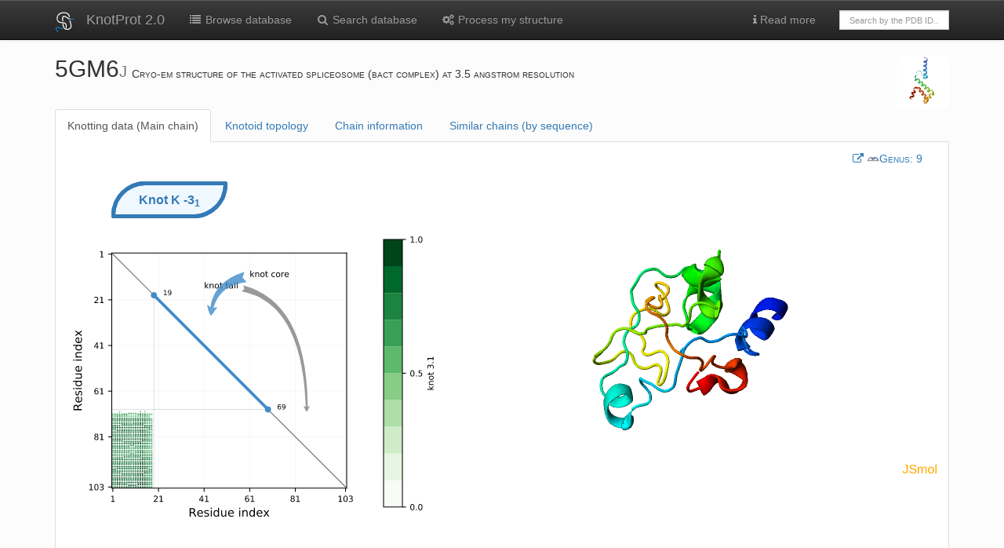

--- FILE ---
content_type: text/html; charset=utf-8
request_url: https://knotprot.cent.uw.edu.pl/view/5gm6/J/
body_size: 8290
content:
<!doctype html>
<html>
<head>
    <title>
        
            5GM6 | KnotProt
        
    </title>
    <link rel="stylesheet" href="/static/css/font-awesome.min.css">
    <link rel="stylesheet" href="/static/css/bootstrap.min.css">
    <link rel="stylesheet" href="/static/css/bootstrap-theme.css">
    <link rel="stylesheet" href="/static/css/my_custom.css">
    <link rel="stylesheet" href="/static/css/ChemDoodleWeb.css">
    <link rel="stylesheet" href="/static/css/knotoid.css">
    <link rel="stylesheet" href="/static/css/jquery-ui.min.css">
    <link rel="shortcut icon" type="image/svg+xml" href="/static/img/logo.svg">
    <style>
	.ui-autocomplete-loading {
		background: white url("/static/img/ui-anim_basic_16x16.gif" ) right center no-repeat;
	}
	.ui-front {
        z-index: 1001;
	}
	</style>
    <meta name="viewport" content="width=device-width, initial-scale=1.0">
    <!--[if lt IE 9]>
      <script src="https://oss.maxcdn.com/libs/html5shiv/3.7.0/html5shiv.js"></script>
      <script src="https://oss.maxcdn.com/libs/respond.js/1.3.0/respond.min.js"></script>
    <![endif]-->
    






<script type="text/javascript" src="/static/js/ChemDoodleWeb.js"></script>
<script src="/static/js/jquery-1.11.3.min.js"></script>
<script type="text/javascript" src="/static/js/htmlwidgets.customized_20180424.js"></script>
<link rel="stylesheet" href="/static/css/crosstalk.css">
<link rel="stylesheet" href="/static/css/rgl.css">
<script type="text/javascript" src="/static/js/rglClass.src.js"></script>
<script type="text/javascript" src="/static/js/CanvasMatrix.src.js"></script>
<script type="text/javascript" src="/static/js/rglWebGL.js"></script>
<script type="text/javascript" src="/static/js/crosstalk.min.js"></script>


<script type="text/javascript">
var jmolApplet0; // set up in HTML table, below
var jmolApplet1; // set up in HTML table, below
var jmolApplet2; // set up in HTML table, below
var jmolApplet3; // set up in HTML table, below
var use = "HTML5" // JAVA HTML5 WEBGL IMAGE  are all otions
var Info = {
	width: 640,
	height: 350,
	debug: false,
	color: "white",
	addSelectionOptions: false,
	use: "HTML5",
    j2sPath: "/static/js/j2s",
    script: "set platformSpeed 8; load /static/knot_data/5gm6/J/5gm6_J.pdb.gz;zoom 60",//;color property atomno",//script,
	disableInitialConsole: true
}
var InfoKnotoids = {
	width: 530,
	height: 530,
	debug: false,
	color: "white",
	addSelectionOptions: false,
	use: "HTML5",
    j2sPath: "/static/js/j2s",
    script: "set platformSpeed 8; load /static/knot_data/5gm6/J/5gm6_J.pdb.gz;zoom 60",//;color property atomno",//script,
	disableInitialConsole: true
}
var InfoLoop = {
	width: 640,
	height: 350,
	debug: false,
	color: "white",
	addSelectionOptions: false,
	use: "HTML5",
    j2sPath: "/static/js/j2s",
    script: "set platformSpeed 8; load /static/knot_data/5gm6/J/5gm6_J.pdb.gz;zoom 60",//;color property atomno",//script,
	disableInitialConsole: true
}
var InfoCysteine = {
	width: 640,
	height: 350,
	debug: false,
	color: "white",
	addSelectionOptions: false,
	use: "HTML5",
    j2sPath: "/static/js/j2s",
    script: "set platformSpeed 8; load /static/knot_data/5gm6/J/5gm6_J_cysteine_knot.pdb.gz;zoom 60",//;color property atomno",//script,
	disableInitialConsole: true
}
    $(window).bind('onload resize ready',function() {
        var h = jQuery("#svg-main").height();//-20;
        var w = jQuery("#svg-main").width()+150;//-20;
        jQuery("#jmolApplet0_appletinfotablediv").css({'width':w+'px'});
        jQuery("#jmolApplet0_appletinfotablediv").css({'height':h+'px'});

        var h_loop = jQuery("#svg-main_loop").height();//-20;
        var w_loop = jQuery("#svg-main_loop").width()+150;//-20;
        jQuery("#jmolApplet2_appletinfotablediv").css({'width':w_loop+'px'});
        jQuery("#jmolApplet2_appletinfotablediv").css({'height':h_loop+'px'});

        var w = jQuery("#panel-heading").width();//-20;
        if (w<1000) {
            jQuery("#jmolApplet1_appletinfotablediv").css({'width': 400 +'px'});
        }
        //jQuery("#jmolApplet1_appletinfotablediv").css({'width':w+'px'});
        //jQuery("#jmolApplet1_appletinfotablediv").css({'height':h+'px'});
    });
function figure_opacity(val) {
	document.getElementById("first_figure").style.opacity = 1-val/100;
	document.getElementById("second_figure").style.opacity = val/100;
	var content = 1-val/100
	content = content.toFixed(2)
	document.getElementById("opacity").innerHTML = "Knotoid matrix content: " + content;
}
function knotoid_cutoff(val) {
	document.getElementById("first_figure").src = "/static/knot_data/5gm6/J/5gm6_J_knotoid_matrix_" + val + ".png";
	document.getElementById("cutoff").innerHTML = "Knotoid cutoff: " + val;
}
</script>

</head>




<body>
<!-- Fixed navbar -->
<div class="navbar navbar-default navbar-inverse  navbar-static-top" role="navigation">
    <div class="container">
        <div class="navbar-header">
            <a class="navbar-brand" href="/"><img
                    src="/static/img/logo_W.svg" width="25px"></a>
            <a class="navbar-brand" href="/">KnotProt 2.0</a>
            <button type="button" class="navbar-toggle navbar-inverse" data-toggle="collapse" data-target=".navbar-collapse">
                <span class="icon-bar"></span><span class="icon-bar"></span>
            <span class="icon-bar"></span>
                <span class="sr-only">Toggle navigation</span>
            </button>
        </div>
        <div class="navbar-collapse collapse">
            <ul class="nav navbar-nav">
                <li><a href="/browse/"><i class="fa fa-list fa-fw"></i> Browse database</a></li>
                <li><a href="/search/"><i class="fa fa-search fa-fw"></i> Search database</a></li>
                <li><a href="/submit"><i class="fa fa-cogs fa-fw"></i> Process my structure</a>
                </li>
            </ul>

            <ul class="nav navbar-nav navbar-right">
                <li class="dropdown"><a href="#" class="dropdown-toggle" data-toggle="dropdown">
                    <i class="fa fa-info"></i> Read more</a></a>
                    <ul class="dropdown-menu" role="menu">
                        <li><a href="/introduction">Introduction</a></li>
                        <li><a href="/knot_detection">Knot detection</a></li>
                        <li><a href="/help_knotoids">Knotoids</a></li>
                        <li><a href="/help_knots_loop">Knots based on dissulfide and ion
                            bonds</a></li>
                        <li><a href="/help_cysteine_knots">Cysteine knots </a></li>
                        <li class="divider"></li>
                        <li role="presentation" class="dropdown-header">How to</li>
                        <li><a href="/tutorial_browse">Search and browse database</a></li>
                        <li><a href="/tutorial_analysis">Analyze single structure and trajectory</a>
                        </li>
                        <li><a href="/knot_plot">Interpret knotting data</a></li>
                        <li><a href="/apply_results">Apply results of fingerprint
                            analysis </a></li>
                        <li><a href="/tutorial_formats">Prepare files to submit data</a></li>
                        <li class="divider"></li>
                        <li><a href="/learn_more">About</a></li>
                        <li><a href="/browse/cysteine?set=nr">List of cysteine knots
                            (non-redundant) </a></li>
                        <li><a href="/browse/cysteine">List of cysteine knots (all) </a>
                        </li>
                        <li><a href="/about">Database statistics </a></li>
                        <li><a href="/api">API </a></li>
                        <li><a href="/server_status">Server status</a></li>
                        <li><a href="/cite">KnotProt references</a></li>
                        <li><a href="/contact">Contact</a></li>
                    </ul>
                </li>
                <li>
                    <form class="navbar-form" role="search" action="/browse/"
                          style="width:170px;margin-top:13px">
                        <div class="input-group">
                            
                            <input type="text" class="form-control" placeholder="Search by the PDB ID.."
                                   style="height:25px;font-size:11px" name="pdbid" id="pdbid" style="height:25px">
                        </div>
                    </form>
                </li>
                
        </div><!--/.nav-collapse -->
    </div>
</div>


<div class="container">
    <div class="row">
        <div class="col-md-11">
            

            <h2 style="vertical-align:bottom;display:inline"> 5GM6<small>J </small></h2>
            <span class="capital"> Cryo-em structure of the activated spliceosome (bact complex) at 3.5 angstrom resolution</span>
        </div>


        <div class="col-md-1">
            <img class="img-rounded img-responsive" src="https://cdn.rcsb.org/images/structures/gm/5gm6/5gm6_chain-J.jpeg" style="width:310px;align:center" title="Image from the <span class='capital'>rcsb pdb</span> (www.rcsb.org)">
        </div>
    </div>
    <ul class="nav nav-tabs">
    
    <li class="active"><a href="#knotplot" data-toggle="tab">Knotting data (Main chain)</a></li>
        
    
    
    <li><a href="#knotoids" data-toggle="tab">Knotoid topology </a></li>
    
    
    
    <li><a href="#protinfo" data-toggle="tab">Chain information</a></li>
    <li><a href="#simseq" data-toggle="tab">Similar chains (by sequence)</a></li>
        
    
    </ul>

    <div class="tab-content">
        
        <div class="tab-pane active fade in" id="knotplot">
            <!-- start knot plot -->
<div class="row">
    <div class="col-md-12">
        
        
        
    </div>
    <div class="genus_main_view_container">
            
            <a href="http://genus.fuw.edu.pl/view/5gm6/J/" target=_blank>
        <span style="white-space:nowrap;"><i class="fa fa-external-link"></i> <img src=/static/img/genus_logo.png width=16px><abbr>Genus:</abbr>  9</span>
    </a>
            
            
            
    </div>
</div>



    <h5 class="knot_label_container"><div class="label label-primary">Knot <strong>K</strong> -3<sub>1</sub></div>
</h5>
<div class="row">

    <div class="col-md-5" id="svg-main"></div>
    <div id="mainPane" class="behind col-md-7"></div>

</div>
<div class="row">
    <div class="col-md-12">
        <br>&nbsp;
        <a id="help_map" tabindex="0" role="button" class="btn btn-default btn-xs" data-toggle="popover"
           data-trigger="focus" title="Help"><i class="fa fa-info"></i> Help</a>

        <a href="/knot_plot" target=_blank class="btn btn-default btn-xs"><i class="fa fa-info"></i>
            Knotting data interpretation</a>

        <button id="reload_jmol" class="btn btn-default btn-xs"><i class="fa fa-refresh"></i> Reload</button>
        
        <a id="fs" href="/viewFS/5gm6/J/0/" target="_blank"
           class="btn btn-default btn-xs"><i class="fa fa-expand"></i> Full screen</a>
        
        <div class="btn-group">
            <button type="button" class="btn btn-default btn-xs dropdown-toggle" data-toggle="dropdown"><span
                    class="fa fa-download"></span> Download
            </button>
            <ul class="dropdown-menu" role="menu">
                <li><a href="/static/knot_data/5gm6/J/5gm6_J_vec.svg"
                       target=_blank><i class="fa fa-save fa-fw"></i><span class='capital'>svg</span> map (vector
                    format)</a></li>
                <li><a href="/static/knot_data/5gm6/J/5gm6_J.svg"
                       target=_blank><i class="fa fa-save fa-fw"></i><span class='capital'>svg</span> map with arrows
                    (rasterized)</a></li>
                <li><a href="/static/knot_data/5gm6/J/5gm6_J.png"
                       target=_blank><i class="fa fa-save fa-fw"></i><span class='capital'>png</span> map</a></li>
                <li><a href="/static/knot_data/5gm6/J/knotmap_5gm6_J.txt"
                       target=_blank><i class="fa fa-save fa-fw"></i>Raw data</a></li>
                <li class="divider"></li>
                <li><a href="/static/knot_data/5gm6/J/5gm6_J.pdb.gz"
                       target=_blank><i class="fa fa-save fa-fw"></i>Trimmed and renumbered protein chain (gzipped <span
                        class='capital'>pdb</span>)</a></li>
                <li><a href="/chains/5gm6/J/chain.xyz.txt" target=_blank><i
                        class="fa fa-save fa-fw"></i>Protein chain in the <span class='capital'>xyz</span> file
                    format</a></li>
            </ul>
        </div>
    </div>

</div>

<div class="row">
    <div class="col-md-12">
        <table class="table table-hover table-condensed">
            <thead>
            <tr>
                <th></th>
                <th></th>
                <th></th>
                <th></th>
                <th></th>
                <th>Knot core range</th>
                <th>Knot core length</th>
                <th>Knot tails range</th>
                <th>Slipknot tails range</th>
                <th>Slipknot loops range</th>
                <th>N-end length</th>
                <th>C-end length</th>
                <th>Type</th>
            </tr>
            </thead>
            <tbody>
            
            
            <tr id=row_31>
                <td><a href="#" id=btn_31><span class="label label-primary"><i
                        class="fa fa-hand-o-right"></i> view details</span></a></td>
                <td>
                    
                </td>
                <td>
                    <div rel='tooltip' data-toggle='tooltip' data-placement='top'
                         title="Currently selected. Click 'reload' to set default view."
                         id=marker_31></div>
                </td>
                <td>
                    <img width=20 class="img-responsive"
                         src="/static/img/knot_types/31.png"></td>
                <td>
                    <a href="#" id=btn_31><span class="label label-primary">
                -3<sub>1</sub></span></a>
                </td>
                <td> 19-68</td>
                <td>50</td>
                <td>1-18, 69-103</td>
                <td></td>
                <td></td>
                <td>18</td>
                <td>35</td>
                <td>
                    
                    knot
                    
                </td>
            </tr>
            
            
            </tbody>
        </table>
        <table class="table table-condensed table-bordered">
            <tr>
                <td><h6>Chain Sequence</h6></td>
                <td>
                    <div class="sequence" id="sequence">SRHQFDLIMCLKQPGVQTGLLCEKCDGKCPICDSYVRPKRKVRVCENCSFGKQAKNCIICNLNVGVNDAFYCWECCRLGKDKDGCPRILNLGSNRLDRHFEKK</div>
                </td>
            </tr>
        </table>
    </div>
</div>


        </div>
            
        
        
        <div class="tab-pane fade" id="knotoids">
            





<script>
// Set height of the matrix containing the diagrams according to the size of the matrix
document.addEventListener('DOMContentLoaded', function() {
    //loadChangeJmol();
    var url = document.getElementById("first_figure").src;
    var img = new Image;
    img.onload = function() {
        document.getElementById("knotoid_matrix").setAttribute("style"," position: relative; width: 550px; height: " + img.height + "px;");
    };
    img.src = url;
}, false);
</script>


<div class="panel panel-primary">
    <div class="panel-heading">
        <strong>Whole chain analysis</strong>
    </div>
    <div class="panel-body">
        <div class="row">
            <div class="col-md-6"><img src="/static/knot_data/5gm6/J/5gm6_J_projection_map.png" alt=""
                                       class="img-responsive img-rounded thumbnail"></div>
            <div class="col-md-3" id="htmlwidget_container">

                <div id="rgl12345" class="rglWebGL html-widget">
                <!--    style="width:500px;height:400px;">-->
                </div>

                <script type="application/json" data-for="rgl12345" src="/static/knot_data/5gm6/J/5gm6_J_projection_data.json"></script>
                <script type="application/htmlwidget-sizing" data-for="rgl12345">
                    {"viewer":{"width":500,"height":400,"padding":0,"fill":false},"browser":{"width":400,"height":400,"padding":0,"fill":false}}
                </script>
            </div>
        </div>
        <div class="row">
            <div class="col-md-12">
                <br>&nbsp;
                <a id="help_map_knotoids" tabindex="0" role="button" class="btn btn-default btn-xs" data-toggle="popover"
                data-trigger="focus" title="Help">
                    <i class="fa fa-info"></i> Help
                </a>
                <a href="/help_knotoids" target=_blank class="btn btn-default btn-xs"><i class="fa fa-info"></i>Knotoid
                    data interpretation</a>
                <!--<button id="reload_jmol_knotoids" class="btn btn-default btn-xs"><i class="fa fa-refresh"></i>Reload</button>-->
                <a id="fs_knotoids" href="/viewFsKnotoidWhole/5gm6/J/0/" target="_blank" class="btn btn-default btn-xs"><i
                        class="fa fa-expand"></i>Full screen</a>
                <div class="btn-group">
                    <button type="button" class="btn btn-default btn-xs dropdown-toggle" data-toggle="dropdown">
                        <span class="fa fa-download"></span>Download
                    </button>
                    <ul class="dropdown-menu" role="menu">
                        <li><a href="/static/knot_data/5gm6/J/5gm6_J_projection_map.png" target=_blank><i
                                class="fa fa-save fa-fw"></i>Knotoid projection map</a></li>
                        <li><a href="/static/knot_data/5gm6/J/5gm6_J_diagrams.txt" target=_blank><i
                                class="fa fa-save fa-fw"></i>Raw data</a></li>
                    </ul>
                </div>
            </div>
        </div>
    </div>
</div>
<div class="panel panel-primary">
    <div class="panel-heading">
        <strong>Subchain analysis</strong><a name="subchain">&nbsp</a>
    </div>
    <div class="panel-body">
        <div class="row">
            <div class="col-md-6">
                <div id="infoDiv" style="display: none; position: absolute;">
                    <p><span class="propname">Residue index:</span> (x, y) = (<span id="resX"></span>, <span id="resY"></span>)</p>
                    <p><span class="propname">Knot info:</span> <span id="knotInfo"></span></p>
                    <p><span class="propname">Frequency:</span> <span id="frequency"></span></p>
                    <div class="alert"><p><span id="alert1"></span></p><p><span id="alert2"></span></p></div>
                </div>
                <div style="float: left;width:30px; padding-top: 50px;">
                    <input id="input_knotoid_cutoff" autocomplete="off" type="range" orient="vertical" min="0.1" max="0.5" step="0.1" value="0.5"
                           oninput="knotoid_cutoff(this.value)" onchange="knotoid_cutoff(this.value)"/>
                    <p id="cutoff">Knotoid cutoff: 0.5</p>
                </div>
                <div class="knotoid_matrix_block">
                    <div id="knotoid_matrix" class="knotoid_matrix">
                        <div id="knotoid_first_figure" class="knotoid_figure"><img id="first_figure" src="/static/knot_data/5gm6/J/5gm6_J_knotoid_matrix_0.5.png"></div>
                        <div id="knotoid_second_figure" class="knotoid_figure"><img id="second_figure" src="/static/knot_data/5gm6/J/5gm6_J.png"></div>
                    </div>
                    <br>
                    <input autocomplete="off" type="range" name="rangeInput" value="0" min="0" max="100"
                           oninput="figure_opacity(this.value)" style="width: 470px;">
                    <p id="opacity">Knotoid matrix content: 1</p>
                </div>
            </div>
            <div class="col-md-6">
                <div id="knotoidsPane" style="float: left; padding-top: 50px;"/>
            </div>
        </div>
        <div class="row">
            <div class="col-md-12">
                <br>&nbsp;
                <a id="help_map_knotoids_matrix" tabindex="0" role="button" class="btn btn-default btn-xs" data-toggle="popover"
                data-trigger="focus" title="Help">
                    <i class="fa fa-info"></i> Help
                </a>
                <a href="/help_knotoids" target=_blank class="btn btn-default btn-xs"><i class="fa fa-info"></i>Knotoid
                    subchains data interpretation</a>
                <button id="reload_jmol_knotoid" class="btn btn-default btn-xs"><i class="fa fa-refresh"></i>Reload</button>
                <a id="fs" href="/viewFsKnotoidSubchain/5gm6/J/0/" target="_blank" class="btn btn-default btn-xs"><i
                        class="fa fa-expand"></i>Full screen</a>
                <div class="btn-group">
                    <button type="button" class="btn btn-default btn-xs dropdown-toggle" data-toggle="dropdown">
                        <span class="fa fa-download"></span>Download
                    </button>
                    <ul class="dropdown-menu" role="menu">
                        <li><a href="/static/knot_data/5gm6/J/5gm6_J_projection_map.png" target=_blank><i class="fa fa-save fa-fw"></i>Knotoid
                            matrix (cutoff 0.5)</a></li>
                        <li><a href="/static/knot_data/5gm6/J/5gm6_J_data.txt" target=_blank><i class="fa fa-save fa-fw"></i>Knotoid matrix -
                            raw data</a>
                        </li>
                        <li><a href="/static/knot_data/5gm6/J/5gm6_J_disk_matrix.png" target=_blank><i class="fa fa-save fa-fw"></i>Knotoid
                            circular matrix</a></li>
                        <li><a href="/static/knot_data/5gm6/J/5gm6_J_fingerprint_matrix.png" target=_blank><i class="fa fa-save fa-fw"></i>Knotoid
                            fingerprint matrix</a></li>
                        <li><a href="/static/knot_data/5gm6/J/5gm6_J_knotted-core.txt" target=_blank><i class="fa fa-save fa-fw"></i>Knotted Core - raw data</a></li>
                        <li><a href="/static/knot_data/5gm6/J//search100.txt" target=_blank><i class="fa fa-save fa-fw"></i>Knotoid Search - raw data</a></li>
                    </ul>
                </div>
            </div>
        </div>


        <div class="row">
            <div class="col-md-12">
                <table class="table table-hover table-condensed">
                    <thead>
                    <tr>
                        <th></th>
                        <th></th>
                        <th></th>
                        <th></th>
                        <th></th>
                        <th>Knot core range</th>
                        <th>Knot core length</th>
                        <th>Knot tails range</th>
                        <th>Slipknot tails range</th>
                        <th>Slipknot loops range</th>
                        <th>N-end length</th>
                        <th>C-end length</th>
                        <th>Type</th>
                    </tr>
                    </thead>
                    <tbody>
                    
                    
                    
                    <tr id=row_31m_19-71>
                        <td><a href="#subchain" id=btn_31m_19-71><span class="label label-primary"><i
                                class="fa fa-hand-o-right"></i> view details</span></a></td>
                        <td>
                            
                        </td>
                        <td>
                            <div rel='tooltip' data-toggle='tooltip' data-placement='top'
                                 title="Currently selected. Click 'reload' to set default view."
                                 id=marker_31m_19-71></div>
                        </td>
                        <td>
                            <img width=20 class="img-responsive"
                                 src="/static/img/knotoid_types/k3.1m_vsmall.png"></td>
                        <td>
                            <a href="#" id=btn_icon_31m><span class="label label-primary">
                3.1m</span></a>
            </div>
            </td>
            <td> 19-71</td>
            <td>53</td>
            <td>1-18, 72-103</td>
            <td></td>
            <td></td>
            <td>18</td>
            <td>32</td>
            <td>
                
                knot
                
            </td>
            </tr>
            
            </tbody>
            </table>
        </div>
    </div>
</div>
</div>
</div>
        </div>
        
        
        
        <div class="tab-pane fade" id="protinfo">
            

<div class="row">
    <div class="col-md-9">
        <table class="table table-striped table-bordered table-condensed">
            
            
            
            
            
            
            
            
            <tr>
                <td>
                    <small>
                        sequence length
                    </small>
                </td>
                <td class="col-md-10">

                    
                    103
                    

                    <br>
                    
                    
                    
                </td>
            </tr>
            
            
            
            <tr>
                <td>
                    <small>
                        structure length
                    </small>
                </td>
                <td class="col-md-10">

                    
                    103
                    

                    <br>
                    
                    
                    
                </td>
            </tr>
            
            
            
            
            
            
            
            
            
            <tr>
                <td>
                    <small>
                        publication title
                    </small>
                </td>
                <td class="col-md-10">

                    
                    Structure of a yeast activated spliceosome at 3.5 angstrom resolution
                    

                    <br>
                    

                    <a href="https://pubmed.ncbi.nlm.nih.gov/27445306" target=_blank>
    <span style="white-space:nowrap;"><i class="fa fa-external-link"></i> <abbr>pubmed</abbr></span>
</a>
                    
                    
                    <a href="https://dx.doi.org/10.1126/science.aag0291" target=_blank>
    <span style="white-space:nowrap;"><i class="fa fa-external-link"></i> <abbr>doi</abbr> </span>
</a>
                    
                    
                    <a href="https://www.rcsb.org/pdb/explore/explore.do?structureId=5gm6" target=_blank>
    <span style="white-space:nowrap;"><i class="fa fa-external-link"></i> <abbr>rcsb</abbr> </span>
</a>
                    
                </td>
            </tr>
            
            
            
            <tr>
                <td>
                    <small>
                        molecule tags
                    </small>
                </td>
                <td class="col-md-10">

                    
                    Rna binding protein/rna
                    

                    <br>
                    
                    
                    
                </td>
            </tr>
            
            
            
            <tr>
                <td>
                    <small>
                        molecule keywords
                    </small>
                </td>
                <td class="col-md-10">

                    
                    Pre-mRNA-splicing factor 8
                    

                    <br>
                    
                    
                    
                </td>
            </tr>
            
            
            
            
            
            
            
            
            
            
            
            
            
            
            
            
            
            <tr>
                <td>
                    <small>
                        total genus
                    </small>
                </td>
                <td class="col-md-10">

                    
                        <a href="https://genus.fuw.edu.pl/view/5gm6/J/" target=_blank>
    <span style="white-space:nowrap;"><i class="fa fa-external-link"></i> <img src=/static/img/genus_logo.png width=16px><abbr>Genus:</abbr>  9</span>
</a>
                    

                    <br>
                    
                    
                    
                </td>
            </tr>
            
            
            <tr>
                <td>
                    <small><span class=capital>ec</span> nomenclature</small>
                </td>
                <td>
                    
                </td>
            </tr>
            <tr>
                <td>
                    <small><span class=capital>pdb</span> deposition date</small>
                </td>
                
                <td>2016-07-12</td>
            </tr>
            
            <tr>
                <td>
                    <small>KnotProt deposition date</small>
                </td>
                
                <td>2016-10-22</td>
            </tr>
            

        </table>
        
    </div>
    <div class="col-md-3">
        <center><img class="img-rounded img-responsive" style="margin-top:1%;height:200px"
                     src="https://cdn.rcsb.org/images/structures/gm/5gm6/5gm6_chain-J.jpeg">
            <small class="text-muted">Image from the <span class='capital'>rcsb pdb</span> (www.rcsb.org)</small>
        </center>
    </div>
</div>
        </div>
        
        <div class="tab-pane fade" id="simseq">
                    <small>
                    <span id=loc>...loading similar chains, please wait...</span>
                    <span id=unknotted></span>
                    </small><br><small class="text-muted">similar chains in the KnotProt database (<span class=seq_id>?</span>% sequence similarity)</small>
           <hr><small>
                <span id=rem>...loading similar chains, please wait...</span>
            </small><br><small class="text-muted">similar chains in the <span class='capital'>pdb</span> database (<span class=seq_id>?</span>% sequence similarity)</small>
    <hr>
    <button title="View raw data" type="button" rel='tooltip' class="btn btn-primary btn-xs" data-toggle="collapse" data-target="#rawdata"><i  class="fa fa-file-text-o"></i></button> 

  <div id="rawdata" class="collapse">
  <br>&nbsp;
<pre style='font-size:9px'>
#similar chains in the KnotProt database (<span class=seq_id>?</span>% sequence similarity)
<span id=locRaw>...loading similar chains, please wait...</span>
#similar chains, but unknotted
<span id=unknottedRaw>...loading similar chains, please wait...</span>
#similar chains in the pdb database (<span class=seq_id>?</span>% sequence similarity)
<span id=remRaw>...loading similar chains, please wait...</span>
</pre>
  </div> 
        </div>
        
    </div>
</div> <!-- container-->

<div class="container">
    <hr>
    <div class="row">
        <div class="col-md-6">

            <a href="/cite" class="btn btn-default btn-xs"><i class="fa fa-file-text-o"></i> How
                to cite</a>
        </div>
        <div class="col-md-6">
            <small class="text-muted" style="float:right">KnotProt | Interdisciplinary Laboratory of Biological Systems
                Modelling
            </small>
        </div>
    </div>
    <!--<img src="http://biocomp.chem.uw.edu.pl/s/piwik.php?idsite=6&rec=1&bots=1" style="border:0" alt="" />-->
</div>




<script src="/static/js/imagesloaded.pkg.min.js"></script>
<script src="/static/js/JSmol.min.nojq.js"></script>
<script src="/static/js/bootstrap.min.js"></script>

<script src="/static/js/viewKnotsAndKnotoids.js"></script>
    

<script type="text/javascript">

    Jmol.setDocument(0);
    Jmol._alertNoBinary = false;

    
        jmolApplet0 = Jmol.getApplet("jmolApplet0", Info);
        Jmol.script(jmolApplet0,"set platformSpeed 7;  set cartoonFancy; cartoons only;   set sheetSmoothing 1;set traceAlpha ON; color property atomno;set specpower 9;set ambient 20;set antialiasDisplay true");
        $("#mainPane").html(Jmol.getAppletHtml(jmolApplet0));
        jQuery('#svg-main').load("/static/knot_data/5gm6/J/5gm6_J.svg",null, function() {
            jQuery('*[id*=annotate]').css({'opacity':'0','display':'none'} );
            // display Knot or most complicated slipknot as first
            jQuery('*[id*=knot_'+31+']').fadeTo(100,1);
            jQuery("#row_"+31).toggleClass("info");
            jQuery("#marker_"+31).html('<i class="fa fa-map-marker"></i>');
            colour_sequence("SRHQFDLIMCLKQPGVQTGLLCEKCDGKCPICDSYVRPKRKVRVCENCSFGKQAKNCIICNLNVGVNDAFYCWECCRLGKDKDGCPRILNLGSNRLDRHFEKK", "1", "31","19-68","1-18, 69-103","","");

            // click "Reload" button
            jQuery('#reload_jmol').click(function() {
                //$("#sequence").html("SRHQFDLIMCLKQPGVQTGLLCEKCDGKCPICDSYVRPKRKVRVCENCSFGKQAKNCIICNLNVGVNDAFYCWECCRLGKDKDGCPRILNLGSNRLDRHFEKK");
                jQuery('*[id*=annotate]').css({'opacity':'0','display':'none'} );
                jQuery("*[id*=marker_]").html('');
                jQuery("*[id*=row_]").removeClass("info");
                jQuery("#row_"+0).toggleClass("info");
                // display Knot or most complicated slipknot as first
                jQuery('*[id*=knot_'+31+']').fadeTo(100,1);
                jQuery("#row_"+31).toggleClass("info");
                jQuery("#marker_"+31).html('<i class="fa fa-map-marker"></i>');
                colour_sequence("SRHQFDLIMCLKQPGVQTGLLCEKCDGKCPICDSYVRPKRKVRVCENCSFGKQAKNCIICNLNVGVNDAFYCWECCRLGKDKDGCPRILNLGSNRLDRHFEKK", "1", "31","19-68","1-18, 69-103","","");
                Jmol.script(jmolApplet0,"load /static/knot_data/5gm6/J/5gm6_J.pdb.gz;reset;set platformSpeed 6;spacefill off;wireframe off; backbone off;ribbon;color property atomno;set specpower 1;set ambient 20;zoom 60");
            });

           
           
               gen_handler("31");
               change_jmol("SRHQFDLIMCLKQPGVQTGLLCEKCDGKCPICDSYVRPKRKVRVCENCSFGKQAKNCIICNLNVGVNDAFYCWECCRLGKDKDGCPRILNLGSNRLDRHFEKK", "1", "31","19-68","","1-18, 69-103","");
           
           
        });

    

    
        jmolApplet1 = Jmol.getApplet("jmolApplet1", InfoKnotoids);
        Jmol.script(jmolApplet1,"set platformSpeed 7;  set cartoonFancy; cartoons only;   set sheetSmoothing 1;set traceAlpha ON; color property atomno;set specpower 9;set ambient 20;set antialiasDisplay true");
        $("#knotoidsPane").html(Jmol.getAppletHtml(jmolApplet1));

        // click "Reload" button
        jQuery('#reload_jmol_knotoid').click(function() {
            //$("#sequence").html("SRHQFDLIMCLKQPGVQTGLLCEKCDGKCPICDSYVRPKRKVRVCENCSFGKQAKNCIICNLNVGVNDAFYCWECCRLGKDKDGCPRILNLGSNRLDRHFEKK");
            jQuery('*[id*=annotate]').css({'opacity':'0','display':'none'} );
            jQuery("*[id*=marker_]").html('');
            jQuery("*[id*=row_]").removeClass("info");
            jQuery("#row_"+0).toggleClass("info");
            // display Knot or most complicated slipknot as first
            jQuery('*[id*=knot_'+31+']').fadeTo(100,1);
            jQuery("#row_"+31).toggleClass("info");
            jQuery("#marker_"+31).html('<i class="fa fa-map-marker"></i>');
            //colour_sequence("31","19-68","1-18, 69-103","","");
            Jmol.script(jmolApplet1,"load /static/knot_data/5gm6/J/5gm6_J.pdb.gz;reset;set platformSpeed 6;spacefill off;wireframe off; backbone off;ribbon;color property atomno;set specpower 1;set ambient 20;zoom 60");
        });

        
            gen_handler("31m_19-71");
            change_jmol("SRHQFDLIMCLKQPGVQTGLLCEKCDGKCPICDSYVRPKRKVRVCENCSFGKQAKNCIICNLNVGVNDAFYCWECCRLGKDKDGCPRILNLGSNRLDRHFEKK", "1", "31m","19-71","","1-18, 72-103","");
        
    
    

    

    $(document).ready(function() {
            $("[rel=tooltip]").tooltip();
            $('#help_map').popover({
                trigger: "focus",
                placement: "right",
                html: true,
                content: '<strong>Display knot information</strong>: click a knot label in the table below<br><strong>Zoom In/Out</strong>: click on JSmol protein view window and use mouse scroll wheel<br><strong>Rotate</strong>: click on protein chain in JSmol view window and move mouse<br><strong>Reset to first display</strong>: click <i>Reload</i> button<br><strong>Zoom In/Out page view</strong>: press <i>Ctrl</i> on keyboard and scroll with mouse wheel.<br>For data interpretation see <a href="/knot_plot"><i class="fa fa-external-link"></i> Knotting data</a>',
                title: "How to",
                });
            $('#help_map_knotoids').popover({
                trigger: "focus",
                placement: "right",
                html: true,
                content: '<strong>Display knotoid information</strong>: click a knotoid label in the table below<br><strong>Zoom In/Out</strong>: click on JSmol protein view window and use mouse scroll wheel<br><strong>Rotate</strong>: click on protein chain in JSmol view window and move mouse<br><strong>Reset to first display</strong>: click <i>Reload</i> button<br><strong>Zoom In/Out page view</strong>: press <i>Ctrl</i> on keyboard and scroll with mouse wheel.<br>For data interpretation see <a href="/knot_plot"><i class="fa fa-external-link"></i> Knotting data</a>',
                title: "How to",
                });
            $('#help_map_knotoids_matrix').popover({
                trigger: "focus",
                placement: "right",
                html: true,
                content: '<strong>Display knotoid information</strong>: click a knotoid label in the table below<br><strong>Zoom In/Out</strong>: click on JSmol protein view window and use mouse scroll wheel<br><strong>Rotate</strong>: click on protein chain in JSmol view window and move mouse<br><strong>Reset to first display</strong>: click <i>Reload</i> button<br><strong>Zoom In/Out page view</strong>: press <i>Ctrl</i> on keyboard and scroll with mouse wheel.<br>For data interpretation see <a href="/knot_plot"><i class="fa fa-external-link"></i> Knotting data</a>',
                title: "How to",
                });
    });
    
    $(document).ready(function() {

        $.getJSON("/knotoid_data/5gm6/J/", function(json) {
            var knotoidsArray = json[1];

            $('div#knotoid_matrix').mousemove(function(e) {
                  var offset = $('div#knotoid_matrix').offset();
                  var len = json[0];
                  var left = offset.left + 65.0;
                  var right = offset.left + 377.0;
                  var top = offset.top + 70.0;
                  var bottom = offset.top + 382.0;
                  var resX = Math.round((e.pageX - left) / (right - left) * len);
                  var resY = Math.round((e.pageY - top) / (bottom - top) * len);

                  if ((resX > 0 && resX <= len) && (resY >= resX && resY <= len)) {
                      $('div#infoDiv').show();

                      //following mouse
                      //$('div#infoDiv').css('left', e.pageX - left + 30);
                      //$('div#infoDiv').css('top', e.pageY - top - 50);

                      $( "span#resX" ).text( resX );
                      $( "span#resY" ).text( resY );
                      var knotoidEl = knotoidsArray[resX-1][resY-1];
                      $( "span#frequency" ).text( knotoidEl[0] );
                      $( "span#knotInfo" ).text( knotoidEl[1] );
                      if (knotoidEl[0] < $('input#input_knotoid_cutoff').val()) {
                          $( "span#alert1" ).text('WARNING!');
                          $( "span#alert2" ).text('below cutoff');
                      } else {
                          $( "span#alert1" ).text('');
                          $( "span#alert2" ).text('');
                      }
                  } else {
                      $('div#infoDiv').hide();
                  }

            });

            $('div#knotoid_matrix').mouseleave(function() {
                $('div#infoDiv').hide();
            });
        });
    });
    

    function getLink(url,title) {
        return "<a href=" + url + "><span style='white-space:nowrap;'><i class='fa fa-external-link'></i> " + title + "</span></a> ";
    }

    $(document).ready(function(){
          $.getJSON("/_similar_chains/5gm6/J/False/", function(data) {
              var chainsLoc = data.chainsLoc;
              var i,loc,locRaw,rem,remRaw, unknRaw;
              loc = "";
              locRaw = "";
              for (i = 0; i < chainsLoc.length; i++) {
                   loc += getLink("/view/" + chainsLoc[i][0] + "/" + chainsLoc[i][1]," "+chainsLoc[i][0]+"<small>"+chainsLoc[i][1]+"</small> ");
                   locRaw += chainsLoc[i][0] + " " + chainsLoc[i][1] + "; ";
              }
              if (loc=="") loc="None";
              $("#loc").html(loc);
              $("#locRaw").text(locRaw);
              var chainsRem = data.chainsRem;
              rem = "";
              remRaw = "";
              for (i = 0; i < chainsRem.length; i++) {
                   rem += getLink("https://www.pdb.org/pdb/explore/explore.do?structureId="+chainsRem[i][0]," "+chainsRem[i][0]+"<small>"+chainsRem[i][1]+"</small> ");
                   remRaw += chainsRem[i][0] + " " + chainsRem[i][1] + "; ";
              }
              if (rem=="") rem="None";
              $("#rem").html(rem);
              $("#remRaw").text(remRaw);
              var unknotted = data.unknotted;
              unkn = "";
              unknRaw = "";
              for (i = 0; i < unknotted.length; i++) {
                   unkn += " <abbr title='unknotted'>" + unknotted[i][0] + "<small>" + unknotted[i][1] + "</small></abbr> ";
                   unknRaw = unknotted[i][0] + " " + unknotted[i][1] + "; ";
              }
              $("#unknotted").html(unkn);
              $("#unknottedRaw").text(unknRaw);
              $(".seq_id").text(data.seq_id);
          });
      });
</script>





</body>
</html>

--- FILE ---
content_type: text/javascript; charset=utf-8
request_url: https://knotprot.cent.uw.edu.pl/static/js/CanvasMatrix.src.js
body_size: 22049
content:
/*
 * Copyright (C) 2009 Apple Inc. All Rights Reserved.
 *
 * Redistribution and use in source and binary forms, with or without
 * modification, are permitted provided that the following conditions
 * are met:
 * 1. Redistributions of source code must retain the above copyright
 *    notice, this list of conditions and the following disclaimer.
 * 2. Redistributions in binary form must reproduce the above copyright
 *    notice, this list of conditions and the following disclaimer in the
 *    documentation and/or other materials provided with the distribution.
 *
 * THIS SOFTWARE IS PROVIDED BY APPLE INC. ``AS IS'' AND ANY
 * EXPRESS OR IMPLIED WARRANTIES, INCLUDING, BUT NOT LIMITED TO, THE
 * IMPLIED WARRANTIES OF MERCHANTABILITY AND FITNESS FOR A PARTICULAR
 * PURPOSE ARE DISCLAIMED.  IN NO EVENT SHALL APPLE INC. OR
 * CONTRIBUTORS BE LIABLE FOR ANY DIRECT, INDIRECT, INCIDENTAL, SPECIAL,
 * EXEMPLARY, OR CONSEQUENTIAL DAMAGES (INCLUDING, BUT NOT LIMITED TO,
 * PROCUREMENT OF SUBSTITUTE GOODS OR SERVICES; LOSS OF USE, DATA, OR
 * PROFITS; OR BUSINESS INTERRUPTION) HOWEVER CAUSED AND ON ANY THEORY
 * OF LIABILITY, WHETHER IN CONTRACT, STRICT LIABILITY, OR TORT
 * (INCLUDING NEGLIGENCE OR OTHERWISE) ARISING IN ANY WAY OUT OF THE USE
 * OF THIS SOFTWARE, EVEN IF ADVISED OF THE POSSIBILITY OF SUCH DAMAGE.

 * Copyright (2016) Duncan Murdoch - fixed CanvasMatrix4.ortho,
 * cleaned up.
 */
/*
    CanvasMatrix4 class

    This class implements a 4x4 matrix. It has functions which
    duplicate the functionality of the OpenGL matrix stack and
    glut functions.

    IDL:

    [
        Constructor(in CanvasMatrix4 matrix),           // copy passed matrix into new CanvasMatrix4
        Constructor(in sequence<float> array)           // create new CanvasMatrix4 with 16 floats (row major)
        Constructor()                                   // create new CanvasMatrix4 with identity matrix
    ]
    interface CanvasMatrix4 {
        attribute float m11;
        attribute float m12;
        attribute float m13;
        attribute float m14;
        attribute float m21;
        attribute float m22;
        attribute float m23;
        attribute float m24;
        attribute float m31;
        attribute float m32;
        attribute float m33;
        attribute float m34;
        attribute float m41;
        attribute float m42;
        attribute float m43;
        attribute float m44;

        void load(in CanvasMatrix4 matrix);                 // copy the values from the passed matrix
        void load(in sequence<float> array);                // copy 16 floats into the matrix
        sequence<float> getAsArray();                       // return the matrix as an array of 16 floats
        WebGLFloatArray getAsCanvasFloatArray();           // return the matrix as a WebGLFloatArray with 16 values
        void makeIdentity();                                // replace the matrix with identity
        void transpose();                                   // replace the matrix with its transpose
        void invert();                                      // replace the matrix with its inverse

        void translate(in float x, in float y, in float z); // multiply the matrix by passed translation values on the right
        void scale(in float x, in float y, in float z);     // multiply the matrix by passed scale values on the right
        void rotate(in float angle,                         // multiply the matrix by passed rotation values on the right
                    in float x, in float y, in float z);    // (angle is in degrees)
        void multRight(in CanvasMatrix matrix);             // multiply the matrix by the passed matrix on the right
        void multLeft(in CanvasMatrix matrix);              // multiply the matrix by the passed matrix on the left
        void ortho(in float left, in float right,           // multiply the matrix by the passed ortho values on the right
                   in float bottom, in float top,
                   in float near, in float far);
        void frustum(in float left, in float right,         // multiply the matrix by the passed frustum values on the right
                     in float bottom, in float top,
                     in float near, in float far);
        void perspective(in float fovy, in float aspect,    // multiply the matrix by the passed perspective values on the right
                         in float zNear, in float zFar);
        void lookat(in float eyex, in float eyey, in float eyez,    // multiply the matrix by the passed lookat
                    in float ctrx, in float ctry, in float ctrz,    // values on the right
                    in float upx, in float upy, in float upz);
    }
*/

CanvasMatrix4 = function(m)
{
    if (typeof m == 'object') {
        if ("length" in m && m.length >= 16) {
            this.load(m[0], m[1], m[2], m[3], m[4], m[5], m[6], m[7], m[8], m[9], m[10], m[11], m[12], m[13], m[14], m[15]);
            return;
        }
        else if (m instanceof CanvasMatrix4) {
            this.load(m);
            return;
        }
    }
    this.makeIdentity();
};

CanvasMatrix4.prototype.load = function()
{
    if (arguments.length == 1 && typeof arguments[0] == 'object') {
        var matrix = arguments[0];

        if ("length" in matrix && matrix.length == 16) {
            this.m11 = matrix[0];
            this.m12 = matrix[1];
            this.m13 = matrix[2];
            this.m14 = matrix[3];

            this.m21 = matrix[4];
            this.m22 = matrix[5];
            this.m23 = matrix[6];
            this.m24 = matrix[7];

            this.m31 = matrix[8];
            this.m32 = matrix[9];
            this.m33 = matrix[10];
            this.m34 = matrix[11];

            this.m41 = matrix[12];
            this.m42 = matrix[13];
            this.m43 = matrix[14];
            this.m44 = matrix[15];
            return;
        }

        if (arguments[0] instanceof CanvasMatrix4) {

            this.m11 = matrix.m11;
            this.m12 = matrix.m12;
            this.m13 = matrix.m13;
            this.m14 = matrix.m14;

            this.m21 = matrix.m21;
            this.m22 = matrix.m22;
            this.m23 = matrix.m23;
            this.m24 = matrix.m24;

            this.m31 = matrix.m31;
            this.m32 = matrix.m32;
            this.m33 = matrix.m33;
            this.m34 = matrix.m34;

            this.m41 = matrix.m41;
            this.m42 = matrix.m42;
            this.m43 = matrix.m43;
            this.m44 = matrix.m44;
            return;
        }
    }

    this.makeIdentity();
};

CanvasMatrix4.prototype.getAsArray = function()
{
    return [
        this.m11, this.m12, this.m13, this.m14,
        this.m21, this.m22, this.m23, this.m24,
        this.m31, this.m32, this.m33, this.m34,
        this.m41, this.m42, this.m43, this.m44
    ];
};

CanvasMatrix4.prototype.getAsWebGLFloatArray = function()
{
    return new WebGLFloatArray(this.getAsArray());
};

CanvasMatrix4.prototype.makeIdentity = function()
{
    this.m11 = 1;
    this.m12 = 0;
    this.m13 = 0;
    this.m14 = 0;

    this.m21 = 0;
    this.m22 = 1;
    this.m23 = 0;
    this.m24 = 0;

    this.m31 = 0;
    this.m32 = 0;
    this.m33 = 1;
    this.m34 = 0;

    this.m41 = 0;
    this.m42 = 0;
    this.m43 = 0;
    this.m44 = 1;
};

CanvasMatrix4.prototype.transpose = function()
{
    var tmp = this.m12;
    this.m12 = this.m21;
    this.m21 = tmp;

    tmp = this.m13;
    this.m13 = this.m31;
    this.m31 = tmp;

    tmp = this.m14;
    this.m14 = this.m41;
    this.m41 = tmp;

    tmp = this.m23;
    this.m23 = this.m32;
    this.m32 = tmp;

    tmp = this.m24;
    this.m24 = this.m42;
    this.m42 = tmp;

    tmp = this.m34;
    this.m34 = this.m43;
    this.m43 = tmp;
};

CanvasMatrix4.prototype.invert = function()
{
    // Calculate the 4x4 determinant
    // If the determinant is zero,
    // then the inverse matrix is not unique.
    var det = this._determinant4x4();

    if (Math.abs(det) < 1e-8)
        return null;

    this._makeAdjoint();

    // Scale the adjoint matrix to get the inverse
    this.m11 /= det;
    this.m12 /= det;
    this.m13 /= det;
    this.m14 /= det;

    this.m21 /= det;
    this.m22 /= det;
    this.m23 /= det;
    this.m24 /= det;

    this.m31 /= det;
    this.m32 /= det;
    this.m33 /= det;
    this.m34 /= det;

    this.m41 /= det;
    this.m42 /= det;
    this.m43 /= det;
    this.m44 /= det;
};

CanvasMatrix4.prototype.translate = function(x,y,z)
{
    if (x === undefined)
        x = 0;
    if (y === undefined)
        y = 0;
    if (z === undefined)
        z = 0;

    var matrix = new CanvasMatrix4();
    matrix.m41 = x;
    matrix.m42 = y;
    matrix.m43 = z;

    this.multRight(matrix);
};

CanvasMatrix4.prototype.scale = function(x,y,z)
{
    if (x === undefined)
        x = 1;
    if (z === undefined) {
        if (y === undefined) {
            y = x;
            z = x;
        }
        else
            z = 1;
    }
    else if (y === undefined)
        y = x;

    var matrix = new CanvasMatrix4();
    matrix.m11 = x;
    matrix.m22 = y;
    matrix.m33 = z;

    this.multRight(matrix);
};

CanvasMatrix4.prototype.rotate = function(angle,x,y,z)
{
    // angles are in degrees. Switch to radians
    angle = angle / 180 * Math.PI;

    angle /= 2;
    var sinA = Math.sin(angle);
    var cosA = Math.cos(angle);
    var sinA2 = sinA * sinA;

    // normalize
    var length = Math.sqrt(x * x + y * y + z * z);
    if (length === 0) {
        // bad vector, just use something reasonable
        x = 0;
        y = 0;
        z = 1;
    } else if (length != 1) {
        x /= length;
        y /= length;
        z /= length;
    }

    var mat = new CanvasMatrix4();

    // optimize case where axis is along major axis
    if (x == 1 && y === 0 && z === 0) {
        mat.m11 = 1;
        mat.m12 = 0;
        mat.m13 = 0;
        mat.m21 = 0;
        mat.m22 = 1 - 2 * sinA2;
        mat.m23 = 2 * sinA * cosA;
        mat.m31 = 0;
        mat.m32 = -2 * sinA * cosA;
        mat.m33 = 1 - 2 * sinA2;
        mat.m14 = mat.m24 = mat.m34 = 0;
        mat.m41 = mat.m42 = mat.m43 = 0;
        mat.m44 = 1;
    } else if (x === 0 && y == 1 && z === 0) {
        mat.m11 = 1 - 2 * sinA2;
        mat.m12 = 0;
        mat.m13 = -2 * sinA * cosA;
        mat.m21 = 0;
        mat.m22 = 1;
        mat.m23 = 0;
        mat.m31 = 2 * sinA * cosA;
        mat.m32 = 0;
        mat.m33 = 1 - 2 * sinA2;
        mat.m14 = mat.m24 = mat.m34 = 0;
        mat.m41 = mat.m42 = mat.m43 = 0;
        mat.m44 = 1;
    } else if (x === 0 && y === 0 && z == 1) {
        mat.m11 = 1 - 2 * sinA2;
        mat.m12 = 2 * sinA * cosA;
        mat.m13 = 0;
        mat.m21 = -2 * sinA * cosA;
        mat.m22 = 1 - 2 * sinA2;
        mat.m23 = 0;
        mat.m31 = 0;
        mat.m32 = 0;
        mat.m33 = 1;
        mat.m14 = mat.m24 = mat.m34 = 0;
        mat.m41 = mat.m42 = mat.m43 = 0;
        mat.m44 = 1;
    } else {
        var x2 = x*x;
        var y2 = y*y;
        var z2 = z*z;

        mat.m11 = 1 - 2 * (y2 + z2) * sinA2;
        mat.m12 = 2 * (x * y * sinA2 + z * sinA * cosA);
        mat.m13 = 2 * (x * z * sinA2 - y * sinA * cosA);
        mat.m21 = 2 * (y * x * sinA2 - z * sinA * cosA);
        mat.m22 = 1 - 2 * (z2 + x2) * sinA2;
        mat.m23 = 2 * (y * z * sinA2 + x * sinA * cosA);
        mat.m31 = 2 * (z * x * sinA2 + y * sinA * cosA);
        mat.m32 = 2 * (z * y * sinA2 - x * sinA * cosA);
        mat.m33 = 1 - 2 * (x2 + y2) * sinA2;
        mat.m14 = mat.m24 = mat.m34 = 0;
        mat.m41 = mat.m42 = mat.m43 = 0;
        mat.m44 = 1;
    }
    this.multRight(mat);
};

CanvasMatrix4.prototype.multRight = function(mat)
{
    var m11 = (this.m11 * mat.m11 + this.m12 * mat.m21 +
               this.m13 * mat.m31 + this.m14 * mat.m41);
    var m12 = (this.m11 * mat.m12 + this.m12 * mat.m22 +
               this.m13 * mat.m32 + this.m14 * mat.m42);
    var m13 = (this.m11 * mat.m13 + this.m12 * mat.m23 +
               this.m13 * mat.m33 + this.m14 * mat.m43);
    var m14 = (this.m11 * mat.m14 + this.m12 * mat.m24 +
               this.m13 * mat.m34 + this.m14 * mat.m44);

    var m21 = (this.m21 * mat.m11 + this.m22 * mat.m21 +
               this.m23 * mat.m31 + this.m24 * mat.m41);
    var m22 = (this.m21 * mat.m12 + this.m22 * mat.m22 +
               this.m23 * mat.m32 + this.m24 * mat.m42);
    var m23 = (this.m21 * mat.m13 + this.m22 * mat.m23 +
               this.m23 * mat.m33 + this.m24 * mat.m43);
    var m24 = (this.m21 * mat.m14 + this.m22 * mat.m24 +
               this.m23 * mat.m34 + this.m24 * mat.m44);

    var m31 = (this.m31 * mat.m11 + this.m32 * mat.m21 +
               this.m33 * mat.m31 + this.m34 * mat.m41);
    var m32 = (this.m31 * mat.m12 + this.m32 * mat.m22 +
               this.m33 * mat.m32 + this.m34 * mat.m42);
    var m33 = (this.m31 * mat.m13 + this.m32 * mat.m23 +
               this.m33 * mat.m33 + this.m34 * mat.m43);
    var m34 = (this.m31 * mat.m14 + this.m32 * mat.m24 +
               this.m33 * mat.m34 + this.m34 * mat.m44);

    var m41 = (this.m41 * mat.m11 + this.m42 * mat.m21 +
               this.m43 * mat.m31 + this.m44 * mat.m41);
    var m42 = (this.m41 * mat.m12 + this.m42 * mat.m22 +
               this.m43 * mat.m32 + this.m44 * mat.m42);
    var m43 = (this.m41 * mat.m13 + this.m42 * mat.m23 +
               this.m43 * mat.m33 + this.m44 * mat.m43);
    var m44 = (this.m41 * mat.m14 + this.m42 * mat.m24 +
               this.m43 * mat.m34 + this.m44 * mat.m44);

    this.m11 = m11;
    this.m12 = m12;
    this.m13 = m13;
    this.m14 = m14;

    this.m21 = m21;
    this.m22 = m22;
    this.m23 = m23;
    this.m24 = m24;

    this.m31 = m31;
    this.m32 = m32;
    this.m33 = m33;
    this.m34 = m34;

    this.m41 = m41;
    this.m42 = m42;
    this.m43 = m43;
    this.m44 = m44;
};

CanvasMatrix4.prototype.multLeft = function(mat)
{
    var m11 = (mat.m11 * this.m11 + mat.m12 * this.m21 +
               mat.m13 * this.m31 + mat.m14 * this.m41);
    var m12 = (mat.m11 * this.m12 + mat.m12 * this.m22 +
               mat.m13 * this.m32 + mat.m14 * this.m42);
    var m13 = (mat.m11 * this.m13 + mat.m12 * this.m23 +
               mat.m13 * this.m33 + mat.m14 * this.m43);
    var m14 = (mat.m11 * this.m14 + mat.m12 * this.m24 +
               mat.m13 * this.m34 + mat.m14 * this.m44);

    var m21 = (mat.m21 * this.m11 + mat.m22 * this.m21 +
               mat.m23 * this.m31 + mat.m24 * this.m41);
    var m22 = (mat.m21 * this.m12 + mat.m22 * this.m22 +
               mat.m23 * this.m32 + mat.m24 * this.m42);
    var m23 = (mat.m21 * this.m13 + mat.m22 * this.m23 +
               mat.m23 * this.m33 + mat.m24 * this.m43);
    var m24 = (mat.m21 * this.m14 + mat.m22 * this.m24 +
               mat.m23 * this.m34 + mat.m24 * this.m44);

    var m31 = (mat.m31 * this.m11 + mat.m32 * this.m21 +
               mat.m33 * this.m31 + mat.m34 * this.m41);
    var m32 = (mat.m31 * this.m12 + mat.m32 * this.m22 +
               mat.m33 * this.m32 + mat.m34 * this.m42);
    var m33 = (mat.m31 * this.m13 + mat.m32 * this.m23 +
               mat.m33 * this.m33 + mat.m34 * this.m43);
    var m34 = (mat.m31 * this.m14 + mat.m32 * this.m24 +
               mat.m33 * this.m34 + mat.m34 * this.m44);

    var m41 = (mat.m41 * this.m11 + mat.m42 * this.m21 +
               mat.m43 * this.m31 + mat.m44 * this.m41);
    var m42 = (mat.m41 * this.m12 + mat.m42 * this.m22 +
               mat.m43 * this.m32 + mat.m44 * this.m42);
    var m43 = (mat.m41 * this.m13 + mat.m42 * this.m23 +
               mat.m43 * this.m33 + mat.m44 * this.m43);
    var m44 = (mat.m41 * this.m14 + mat.m42 * this.m24 +
               mat.m43 * this.m34 + mat.m44 * this.m44);

    this.m11 = m11;
    this.m12 = m12;
    this.m13 = m13;
    this.m14 = m14;

    this.m21 = m21;
    this.m22 = m22;
    this.m23 = m23;
    this.m24 = m24;

    this.m31 = m31;
    this.m32 = m32;
    this.m33 = m33;
    this.m34 = m34;

    this.m41 = m41;
    this.m42 = m42;
    this.m43 = m43;
    this.m44 = m44;
};

CanvasMatrix4.prototype.ortho = function(left, right, bottom, top, near, far)
{
    var tx = (left + right) / (left - right);
    var ty = (top + bottom) / (bottom - top);
    var tz = (far + near) / (near - far);

    var matrix = new CanvasMatrix4();
    matrix.m11 = 2 / (right - left);
    matrix.m12 = 0;
    matrix.m13 = 0;
    matrix.m14 = 0;
    matrix.m21 = 0;
    matrix.m22 = 2 / (top - bottom);
    matrix.m23 = 0;
    matrix.m24 = 0;
    matrix.m31 = 0;
    matrix.m32 = 0;
    matrix.m33 = -2 / (far - near);
    matrix.m34 = 0;
    matrix.m41 = tx;
    matrix.m42 = ty;
    matrix.m43 = tz;
    matrix.m44 = 1;

    this.multRight(matrix);
};

CanvasMatrix4.prototype.frustum = function(left, right, bottom, top, near, far)
{
    var matrix = new CanvasMatrix4();
    var A = (right + left) / (right - left);
    var B = (top + bottom) / (top - bottom);
    var C = -(far + near) / (far - near);
    var D = -(2 * far * near) / (far - near);

    matrix.m11 = (2 * near) / (right - left);
    matrix.m12 = 0;
    matrix.m13 = 0;
    matrix.m14 = 0;

    matrix.m21 = 0;
    matrix.m22 = 2 * near / (top - bottom);
    matrix.m23 = 0;
    matrix.m24 = 0;

    matrix.m31 = A;
    matrix.m32 = B;
    matrix.m33 = C;
    matrix.m34 = -1;

    matrix.m41 = 0;
    matrix.m42 = 0;
    matrix.m43 = D;
    matrix.m44 = 0;

    this.multRight(matrix);
};

CanvasMatrix4.prototype.perspective = function(fovy, aspect, zNear, zFar)
{
    var top = Math.tan(fovy * Math.PI / 360) * zNear;
    var bottom = -top;
    var left = aspect * bottom;
    var right = aspect * top;
    this.frustum(left, right, bottom, top, zNear, zFar);
};

CanvasMatrix4.prototype.lookat = function(eyex, eyey, eyez, centerx, centery, centerz, upx, upy, upz)
{
    var matrix = new CanvasMatrix4();

    // Make rotation matrix

    // Z vector
    var zx = eyex - centerx;
    var zy = eyey - centery;
    var zz = eyez - centerz;
    var mag = Math.sqrt(zx * zx + zy * zy + zz * zz);
    if (mag) {
        zx /= mag;
        zy /= mag;
        zz /= mag;
    }

    // Y vector
    var yx = upx;
    var yy = upy;
    var yz = upz;

    // X vector = Y cross Z
    xx =  yy * zz - yz * zy;
    xy = -yx * zz + yz * zx;
    xz =  yx * zy - yy * zx;

    // Recompute Y = Z cross X
    yx = zy * xz - zz * xy;
    yy = -zx * xz + zz * xx;
    yx = zx * xy - zy * xx;

    // cross product gives area of parallelogram, which is < 1.0 for
    // non-perpendicular unit-length vectors; so normalize x, y here

    mag = Math.sqrt(xx * xx + xy * xy + xz * xz);
    if (mag) {
        xx /= mag;
        xy /= mag;
        xz /= mag;
    }

    mag = Math.sqrt(yx * yx + yy * yy + yz * yz);
    if (mag) {
        yx /= mag;
        yy /= mag;
        yz /= mag;
    }

    matrix.m11 = xx;
    matrix.m12 = xy;
    matrix.m13 = xz;
    matrix.m14 = 0;

    matrix.m21 = yx;
    matrix.m22 = yy;
    matrix.m23 = yz;
    matrix.m24 = 0;

    matrix.m31 = zx;
    matrix.m32 = zy;
    matrix.m33 = zz;
    matrix.m34 = 0;

    matrix.m41 = 0;
    matrix.m42 = 0;
    matrix.m43 = 0;
    matrix.m44 = 1;
    matrix.translate(-eyex, -eyey, -eyez);

    this.multRight(matrix);
};

// Support functions
CanvasMatrix4.prototype._determinant2x2 = function(a, b, c, d)
{
    return a * d - b * c;
};

CanvasMatrix4.prototype._determinant3x3 = function(a1, a2, a3, b1, b2, b3, c1, c2, c3)
{
    return a1 * this._determinant2x2(b2, b3, c2, c3) -
         b1 * this._determinant2x2(a2, a3, c2, c3) +
         c1 * this._determinant2x2(a2, a3, b2, b3);
};

CanvasMatrix4.prototype._determinant4x4 = function()
{
    var a1 = this.m11;
    var b1 = this.m12;
    var c1 = this.m13;
    var d1 = this.m14;

    var a2 = this.m21;
    var b2 = this.m22;
    var c2 = this.m23;
    var d2 = this.m24;

    var a3 = this.m31;
    var b3 = this.m32;
    var c3 = this.m33;
    var d3 = this.m34;

    var a4 = this.m41;
    var b4 = this.m42;
    var c4 = this.m43;
    var d4 = this.m44;

    return a1 * this._determinant3x3(b2, b3, b4, c2, c3, c4, d2, d3, d4) -
         b1 * this._determinant3x3(a2, a3, a4, c2, c3, c4, d2, d3, d4) +
         c1 * this._determinant3x3(a2, a3, a4, b2, b3, b4, d2, d3, d4) -
         d1 * this._determinant3x3(a2, a3, a4, b2, b3, b4, c2, c3, c4);
};

CanvasMatrix4.prototype._makeAdjoint = function()
{
    var a1 = this.m11;
    var b1 = this.m12;
    var c1 = this.m13;
    var d1 = this.m14;

    var a2 = this.m21;
    var b2 = this.m22;
    var c2 = this.m23;
    var d2 = this.m24;

    var a3 = this.m31;
    var b3 = this.m32;
    var c3 = this.m33;
    var d3 = this.m34;

    var a4 = this.m41;
    var b4 = this.m42;
    var c4 = this.m43;
    var d4 = this.m44;

    // Row column labeling reversed since we transpose rows & columns
    this.m11  =   this._determinant3x3(b2, b3, b4, c2, c3, c4, d2, d3, d4);
    this.m21  = - this._determinant3x3(a2, a3, a4, c2, c3, c4, d2, d3, d4);
    this.m31  =   this._determinant3x3(a2, a3, a4, b2, b3, b4, d2, d3, d4);
    this.m41  = - this._determinant3x3(a2, a3, a4, b2, b3, b4, c2, c3, c4);

    this.m12  = - this._determinant3x3(b1, b3, b4, c1, c3, c4, d1, d3, d4);
    this.m22  =   this._determinant3x3(a1, a3, a4, c1, c3, c4, d1, d3, d4);
    this.m32  = - this._determinant3x3(a1, a3, a4, b1, b3, b4, d1, d3, d4);
    this.m42  =   this._determinant3x3(a1, a3, a4, b1, b3, b4, c1, c3, c4);

    this.m13  =   this._determinant3x3(b1, b2, b4, c1, c2, c4, d1, d2, d4);
    this.m23  = - this._determinant3x3(a1, a2, a4, c1, c2, c4, d1, d2, d4);
    this.m33  =   this._determinant3x3(a1, a2, a4, b1, b2, b4, d1, d2, d4);
    this.m43  = - this._determinant3x3(a1, a2, a4, b1, b2, b4, c1, c2, c4);

    this.m14  = - this._determinant3x3(b1, b2, b3, c1, c2, c3, d1, d2, d3);
    this.m24  =   this._determinant3x3(a1, a2, a3, c1, c2, c3, d1, d2, d3);
    this.m34  = - this._determinant3x3(a1, a2, a3, b1, b2, b3, d1, d2, d3);
    this.m44  =   this._determinant3x3(a1, a2, a3, b1, b2, b3, c1, c2, c3);
};


--- FILE ---
content_type: image/svg+xml; charset=utf-8
request_url: https://knotprot.cent.uw.edu.pl/static/img/logo_W.svg
body_size: 2975
content:
<?xml version="1.0" encoding="UTF-8" standalone="no"?>
<!-- Created with Inkscape (http://www.inkscape.org/) -->

<svg
   xmlns:dc="http://purl.org/dc/elements/1.1/"
   xmlns:cc="http://creativecommons.org/ns#"
   xmlns:rdf="http://www.w3.org/1999/02/22-rdf-syntax-ns#"
   xmlns:svg="http://www.w3.org/2000/svg"
   xmlns="http://www.w3.org/2000/svg"
   xmlns:sodipodi="http://sodipodi.sourceforge.net/DTD/sodipodi-0.dtd"
   xmlns:inkscape="http://www.inkscape.org/namespaces/inkscape"
   width="320"
   height="330"
   id="svg2"
   version="1.1"
   inkscape:version="0.48.4 r9939"
   sodipodi:docname="logo.svg">
  <defs
     id="defs4" />
  <sodipodi:namedview
     id="base"
     pagecolor="#ffffff"
     bordercolor="#666666"
     borderopacity="1.0"
     inkscape:pageopacity="0.0"
     inkscape:pageshadow="2"
     inkscape:zoom="0.76543687"
     inkscape:cx="522.2215"
     inkscape:cy="401.24396"
     inkscape:document-units="px"
     inkscape:current-layer="layer1"
     showgrid="false"
     inkscape:window-width="1680"
     inkscape:window-height="1006"
     inkscape:window-x="0"
     inkscape:window-y="0"
     inkscape:window-maximized="1"
     inkscape:showpageshadow="false"
     showborder="true" />
  <metadata
     id="metadata7">
    <rdf:RDF>
      <cc:Work
         rdf:about="">
        <dc:format>image/svg+xml</dc:format>
        <dc:type
           rdf:resource="http://purl.org/dc/dcmitype/StillImage" />
        <dc:title></dc:title>
      </cc:Work>
    </rdf:RDF>
  </metadata>
  <g
     inkscape:label="Layer 1"
     inkscape:groupmode="layer"
     id="layer1"
     transform="translate(0,-722.36218)">
    <g
       id="g2989">
      <path
         inkscape:connector-curvature="0"
         id="path3179"
         d="m 268.77232,847.53372 c -19.34266,-0.78323 -20.57579,-0.9569 -22.88782,-3.2234 -3.21767,-3.15436 -3.42663,-10.13307 -0.38461,-12.85096 1.13252,-1.01184 2.50348,-1.55309 3.04665,-1.20279 0.54316,0.35031 13.76427,0.89256 29.3802,1.20502 26.84141,0.53704 28.51629,0.68605 30.65628,2.72717 2.8081,2.67843 2.9919,7.97072 0.39316,11.31963 -1.66834,2.14992 -2.83728,2.43438 -10.81511,2.63181 -4.91953,0.12174 -18.14445,-0.15117 -29.38875,-0.60648 z"
         style="fill:#1285c7" />
      <path
         inkscape:connector-curvature="0"
         id="path4006"
         d="m 44.00756,1042.0262 c -19.0826,-15.2694 -33.6048,-35.1183 -35.0455,-47.90024 -1.1625,-10.31367 4.3881,-19.1917 15.3827,-24.60432 5.8503,-2.88011 7.67,-3.26444 17.208,-3.63435 14.2543,-0.55281 20.9277,0.98696 43.888,10.1265 18.4907,7.36033 30.2877,10.64455 38.2357,10.64455 5.369,0 8.0422,2.65151 8.0422,7.97695 0,5.54301 -2.9862,7.46071 -10.2233,6.56511 -11.0882,-1.37217 -16.9981,-3.02592 -40.2767,-11.27052 -21.751,-7.70353 -24.8651,-8.5489 -33.2311,-9.02107 -10.5053,-0.59292 -16.8849,0.73748 -20.7606,4.32942 -7.4911,6.9425 1.7562,23.28087 24.9519,44.08567 5.0785,4.555 8.5398,8.4354 8.5398,9.5739 0,2.781 -5.3797,7.7605 -8.3842,7.7605 -1.5189,0 -4.8624,-1.8599 -8.3269,-4.6321 z"
         style="fill:#0a77bd" />
      <path
         style="fill:#ffffff"
         d="m 191.44459,1011.9898 c -19.0797,-2.6783 -36.72488,-12.90808 -47.82008,-27.72355 -11.9657,-15.97786 -18.95533,-36.95328 -19.45082,-58.37062 -0.20972,-9.0651 -0.041,-10.09028 1.99757,-12.13966 1.57193,-1.58024 3.32601,-2.20724 5.96559,-2.13242 5.79862,0.16437 6.89623,2.32005 7.61836,14.96232 2.39866,41.99332 25.11798,68.45058 60.19578,70.09951 12.1042,0.56899 19.3909,-1.01491 31.1275,-6.7661 19.1218,-9.37014 27.2712,-26.43275 24.4041,-51.09529 -1.3569,-11.67136 -5.7977,-29.59356 -13.4733,-54.37506 -3.0605,-9.88148 -5.5647,-18.71913 -5.5647,-19.63921 0,-5.16664 8.6106,-8.70575 12.7451,-5.23847 2.3413,1.96344 9.4582,23.84791 15.8842,48.84402 10.843,42.17749 7.6697,67.9694 -10.3999,84.52688 -7.5333,6.90294 -21.0303,13.93235 -32.3392,16.84265 -8.9002,2.2905 -23.0741,3.3022 -30.8902,2.205 z m -9.7645,-30.11107 c -3.3636,-1.35133 -3.9013,-3.91069 -4.509,-21.46346 -0.3144,-9.07878 -1.2511,-19.02803 -2.1654,-23 -3.3679,-14.63044 -11.6545,-24.50265 -23.44379,-27.92973 -3.0895,-0.89811 -11.91727,-2.0856 -19.61727,-2.63888 -37.20475,-2.67333 -50.48013,-5.19497 -65.0187,-12.35019 -15.68305,-7.71849 -26.60228,-20.97089 -32.57062,-39.53018 -7.33793,-22.8182 -5.71143,-47.97425 4.4969,-69.55102 17.12679,-36.19989 60.85705,-58.02408 112.59242,-56.19079 32.92086,1.16658 57.57046,10.83168 75.14906,29.46587 10.3031,10.92191 15.6175,23.7783 16.0676,38.87018 0.2778,9.31763 -1.3825,11.59451 -8.1316,11.15147 -5.5784,-0.36618 -6.4853,-1.91264 -7.9685,-13.5874 -1.4293,-11.25088 -5.6428,-19.90486 -13.532,-27.7931 -21.3197,-21.31693 -65.176,-28.83325 -103.58456,-17.75284 -18.80051,5.42372 -37.40959,16.93774 -48.33766,29.90802 -11.32706,13.44383 -16.67566,29.06995 -16.64756,48.63643 0.0408,28.38531 12.37464,46.86822 36.98764,55.42778 10.84992,3.77323 19.83354,5.17381 43.71428,6.81523 11.98082,0.82349 24.4833,2.20128 27.7833,3.06175 19.88496,5.185 31.33476,16.79163 36.50426,37.00416 2.0491,8.01163 3.9957,27.58408 3.9957,40.17391 0,6.52371 -0.2907,7.69097 -2.4545,9.85478 -2.5441,2.54408 -5.4176,2.98175 -9.31,1.41801 z M 123.06927,875.63082 c -2.13654,-2.13654 -2.37,-3.65239 -3.60566,-23.41202 -0.72666,-11.62016 -1.0192,-24.74893 -0.65007,-29.17503 1.38126,-16.56259 6.78594,-27.28992 16.13109,-32.01734 4.32822,-2.18951 6.27639,-2.5242 14.5,-2.49111 14.83416,0.0597 27.18716,5.1811 54.66986,22.66556 8.1566,5.18922 17.0801,10.57156 19.8301,11.96078 6.0006,3.0313 17.7184,6.75361 21.2604,6.75361 2.4067,0 2.4568,0.10252 0.8946,1.82874 -2.4533,2.71088 -2.1397,9.01913 0.595,11.97082 l 2.25,2.42846 -4.5,-0.69863 c -15.4383,-2.39683 -27.4858,-7.69943 -49.8865,-21.95715 -24.2804,-15.45417 -33.8935,-19.57224 -45.6887,-19.57224 -6.45428,0 -9.59481,2.27512 -12.09321,8.76075 -1.93211,5.01562 -2.31983,17.98097 -1.44035,48.1657 0.37742,12.9533 0.31184,13.49072 -1.86078,15.25 -3.10595,2.51505 -7.63022,2.31465 -10.40578,-0.4609 z"
         id="path3173"
         inkscape:connector-curvature="0" />
    </g>
  </g>
</svg>


--- FILE ---
content_type: image/svg+xml; charset=utf-8
request_url: https://knotprot.cent.uw.edu.pl/static/knot_data/5gm6/J/5gm6_J.svg
body_size: 13440
content:
<?xml version="1.0" ?><!DOCTYPE svg  PUBLIC '-//W3C//DTD SVG 1.1//EN'  'http://www.w3.org/Graphics/SVG/1.1/DTD/svg11.dtd'><!-- Created with matplotlib (http://matplotlib.org/) --><svg height="360pt" version="1.1" viewBox="0 0 360 360" width="360pt" xmlns="http://www.w3.org/2000/svg" xmlns:xlink="http://www.w3.org/1999/xlink">
 <defs>
  <style type="text/css">
*{stroke-linecap:butt;stroke-linejoin:round;}
  </style>
 </defs>
 <g id="figure_1">
  <g id="patch_1">
   <path d="M 0 360  L 360 360  L 360 0  L 0 0  z " style="fill:none;"/>
  </g>
  <g id="axes_1">
   <g id="patch_2">
    <path d="M 46.08 273.6  L 270.72 273.6  L 270.72 48.96  L 46.08 48.96  z " style="fill:none;"/>
   </g>
   <image height="74.16" id="img_knot_31" transform="scale(1 -1)translate(0 -74.16)" width="38.88" x="46.08" xlink:href="data:image/png;base64, [base64]/eP332byQyZhMTd+w8ffud379zLfXl+z3Ofi2JxbQi4B/gBbakex9AL/HAobTYb76poZBmgmbH4Azlu0MXNRmn2rKs31S8DNKOx5QG9qf5moEwDrgHmA68B6SFypoh/AjyILA8Mk/8TQAN+A9QDW4CeIfQc4BnrwGwD3AF0F/B3gfJB+l+tY3GsAQawEniXsN903JZyDWa/ObnxccAXgYPWzn8ROKiikTuAu4GHVTQStG3t0NOAb5B+yrauB58CfBrwVeAx4BtA1yC9CLkUbTdbP3guUFGCAdqsnVNDYQ04Ym34iLWjttMDdMa22WwYqkGfDrxjNhunHMfip1Q00sfWen/yHOxA/TruZfk6UK4Bz+GeSq939OuwfwdZ8yl8KieuGvQK4PvABtWg/85xNFLYkrMfeNJa98yORhzrTfW2N9lWSm3UgI8CXwJ0oHXA9inb+zzxNuArwEUD8FxgEvCXfnxBAV8HnG/bNM3zy5gZOAqMBH4GvOr4WPo1yyuRR7W4prJw3OuBrlssv5g926muriqY4zNj8SywHdib42ajF9jmOOzfRti/14zF3Xgxe/NLWTf/t87sVs+6rUZjS6+1zzlWLK69EHgbub8WOW5LuQ77FxXMKe5vAH8r2W2pgeTvIOz/pu2QHnAMOPYBKeAosPMs/GKePxhG7yzgY/n2Ie3IfuBJ2lLnsj+1n7bUk8AET3yCEy/szZ78XHtyzFj8OLAeqDFj8ePsT62nLVVjNhvHmVy9nrBfbOcUs2c7RmNLjs87L7Be14NjNaQMugy4CujCdJz2xNM58b6+EmnHCtvNeRP4DrLcjOmxT7n25pTmb9v2+dS3QeqrTchj8zGkEredRR6hpfjxEg3ymNaG2POAMq814DTSjnQS9mcdt6WyBeOyo/nuQOrJvpYa0o4DJJydCPtdt6Vce3OK5If0gDfHsG0YyQRWSXU98AhwDlJSDcaVyKVrOwOsLuBVwEvWzqhh8i6QU/ln5AnzhrUTtrsH4DdLNMCvcWu84fAWoFwzY/GXVTQSMmPxNECOv3lxyHzkrZy4ikaqgANABPiV5Vrg0f6sopFXkfLoYWs74ga9XwPw3qm51s6TPHzcMXK/ARAMjr0OQFPRyBXAdhWNfB45Y67LfYXibwMzgAVIo2j7OY9bhsEPk+7dYZ2Zuu7uHsfWb5cDdRUV5c9hVffnI5fkJOSe6c/bgcXAC0jhW8itw2CAT3vOktf/kG8NeQzPAl4G4v26LQVykyrCftv2MmxWDboC7gJeUdGIY72pPsfl5dpdlZUVr5QxMxBGWu5LgOf79bH0i8B/A5dSU2l7BlL22N45IB9Ll5q/GZhETaXj6uoqNw47s9ns5kyme5IPaQNeBdYBBqbpWroBpXj9/zf7gOnYHba21HT2n7iAttRfzFi8EymbVue42egk7L+KsH910ZxYvGNAbjY6nG02G7nxQjmedY3Glg7kqXuN0djSoevBA7oe/KIPmAaMBz7utYpGAkAS+OmH6ga9sN2cB7xGlmuAz3j8WQ2p+UzgCaREsl2DPFwmAyP68UV5rvwQDXA57lDc5YDPh3Slw8Aowv6RhP1hwv5RtKVOc7DjlyRP34zUk79EKulS3FnIZiz+HnAr8FRRNxuFHYu/R/L0rbx78mlP/tPWwZyP3E4YRvJ8w0heoCHV8PesU9vlcZqOnkXAmwTPSSM95DeRmnCwfgBYYe3MLwfsE5liORstb7CtIa37HuD3SF1nu2cYDHAfbl03VL4fd1zxfqzKYy9wAzJWgGNpfMXSKPeNe/NLdEgPNOHeDwNz2O84bzvLcYe4l2N1W65BrtWvIpfNUDiDDJ7meyNySVYAwUG6HBnOKOY/Y72UsI+6LM9lA7Avz74ixtqBiiF2Be6lWI51KW5BbsAEUrZ4vQZIEKraieZbg6Zy47ne1Z9VNFKmlNqsaWXbVDRShpRCuW7Qi9vHZsrLtulN9U7c8pO2lVJPalrZtjJmBi5Ger611o56vRqopdy3kzK1GqVy464jed51Bq/JZrMf8Rxwro+lC8dhFyZr6DUnV19Y85IVn4z0nnOczWYnlzEz8AEyfv8Q8vTyekqJjiG9ANt7Bu1j6X5zqi+sKfa7rk3ThMW1ERbXjirgaYN1aPnsaaHlswe3natD07g61NclbH/W2rnTZq2dO0pZL9cN5F5bOhQO6YFlwHvAloTR7hjo322pwvGw3/avQ3rgZtsJo93xrLqIYx/uO+BDQ+jMh+iC++AL6YHKcyfUbJ0wcdyPvUaG17YCRW3G4kmkfVnqtdHYUjBekpuNfN8JvGvl3AkcMBpbkocPHbszYbQfMGPxw8Fzx955Xmj8gT0LNx0G/[base64]/377Hh7+wf7Ro8euaqiQlvt8/n2InXdH5Aa1bGmlS0fMaL8Dx0dXd44hP3bcasWxyE9UDBuGMntWLXi15CBz5uQbovtNDKOUNQjKivSIyorliDjDNOBJcBrIyorptvxhNE+/Wg6tQR4zYzF/6Q31X8fnMvJsR0/9eNXnDgyQrV3MNaQSSamdTbSg3QCeVLZ7i5igN24Nd5QeQ9urbgHa4j79yoaGWUNxuC13lQ/ymhsOSvrTfUjTNN8Vik1qm7dvBGhUOCoaTqvlGbjjiGejf8xz2h16+Z9clZdZEvdunlzDSOZCemBLXpT/VzrDJTiX1vuLuIPlFKfQwaJ4kqpzytFANgQ0gOPWv/q1yL37Rntzdf1oNePWWfs2is/Oe0xrOr+EmAiMijZ5XG6RJ9nOVPEMeRh8CzwV49BhiUYAvd5QaEBj6dSp2ZkMj3bkPtgBjLVIAF8opCrq6s+UVGhbTtyJGXHt3vi271xo7ElqzfVvwwc2LNwU7Zu3byXkXFAxo4dffvp02m7l307Vi97oPEJ/tG3n+rKjavQ8tkXWQkvAP/i8Y3IC/Ic63rQsWEkbT+v68FFtg0j6RgZyOmT440Xy08Y7Y5n1UVstyBTI/YDLVMmBr+JNDUtyHSINqDFh0wfOGT9q3t9dABuzvOxD9FHgcN9bHUBNNM0z+iR373U8ZSf/FO/ce+6kZWfL5hTLN+7zTG3X9bvunM2zXc8f9tSzTRNVGj57DFIo7YSmYLaxwmj3XFID/Qb966r60HHhpEsmFPKb3lyHrT+vhd4UNeDjqdMdO0DxiLV9FVD6Jr/a/sSRnvyRKpj1enT6ZuKGRkZXgUUjeflHLZz9izc9Dfgc8D1RmNLvm8Dfua1GYvnxDs6um47eiTl9SpP/ipr+7cBq9bPWfk3ZCR7lQZcf/Jk5xLgLSBdzEgdeMa4xxk7R2+q3w98CvhAb6o/ZBspyX6ELKqYPzh+sqDPsO49IO3Yq0iX/[base64]/NtTWNoAl4uapn20IQMfoIMgPoGai2kByYiM1/2JYz2HtvI+Ed/rgSiSOF8o8eLzuBGpDPYVoKfoS31z9YJ2As4DukBx4aR/AzyUmQv8i66TEM+z7jB+tdND9APIYMvv0A+FbH9zhAZrI9wkA9+ivmn+daAZ3p6ehuUUluBDN3ZBhRb0Xzd/dlc/dZp1aB/Gfk6oldFI+JYvLdovL+cZsOJWzt7B/b9m+69gwpfGqA703OHVl6W7pNjWbG4NojcM4/Qlmp0LJdDqV5N2P99x22pHyDV92rCftfyPdmhM+Z44958rz35IT3gWNeDjn24Ddu4s/D4PGvD6HF5LrhvPjMWTyDvruabzcbgXWw73ngpOf3/1gJP/gKjscWwvWfhJscqtHx2OTJg8kTCaP+NbeC3ljeU4MeRcYxHgcdDeuDZQnGvE0Z7wXxvvNi63nxdDzqeMtG1hrzomwdciDwuvbY/mCnFrR7vG0ZfUIrLyusmHlVK6Uqpe0+e7HwN+ZroXmR0t1Sv8Lpc016ztrmi63TGsVLqNeReWHPyROdLtqurq17KZrPjMpmeNZ2dXU4cefXqujc7jnTv2upxo+38tTU11buz2WxNJtOz9twx1bt7s9madHfPWsXi2i8jL6pvQEok22nkpXUp/jpSOp3RZiz+uN5UfwQoNxpb/CoaOQKUm7F4aW7Qxc1GTty7zbp1845g1Yo9yNKd5+4BuCfPPUUMMreqfLitIS/xJuN+Ujjc/jjucPSwWUM6gmuBm2hLdTsO+3uQa/sm5F97jZXjeuA5bySM9h8gUwCXIY3uCGCZ1dBKXBrpvpaGuU9+wmi/A+nCLJsyMXgH1hmbjfuBTdcgfQXuRz5X4H60k+83kDehWAc2VP5OvjXkox0d96Md16e6Z9KT3cqYER8AM5HLNtduTsoTTwF/V8BUjTrn1nRXpt3akVuBdoBTJztvHVFZ0SdeoufiTnmaC5RpIT1wGrn+OxPytvId5KOdGmQo+TzGjPiWY3DdlvpWvzke60313xozZtQK4HcqGvk90ky4TnX8TjXobtxrN/9ZvaneMbA2pAcO2gfWejB5EKvb8nWkyByBXE62N1p/34fMHj2TW/PcNYzel2eQ998gD5CdIL3ON6xT+rrXZrNxBOnOf8eMxV17465v8eTcYjYb7Z64Y6OxpWA8x951S9iOdUBPI+WdY8Xi2irrKH+OvFsWt6XWIx2+hwn7XReOP4S8uxa3pVyH/b8aUI437s33usg25197xa9M09wFPOQDQsi7rPke32D5khI9P8/6MPqGM1kpdYlS6oYyZgZOIGPed3Hg5D7KfDX41N2MrthHb3YcWfOu4NQJ+3p7s+OypnmXebTrLWQUdyU1la2WH0TuA/GxtOuB5njj3nxoZUQZVFdsZqS2u7xco6qqcnMm0+146mR994mOTt5vP75ZQ774Wwq8QSY7g0Od4rB/BhOrlgCvl5drM8aN9y8BXk/0Zt9EmgmfNVdYLHOF+1oWDfCF9IDjhCfuzSm2rhmLmyoauROc6RN3ApxY8UfH6+esdKwhj/eM9Wfa40wRT0GmHO1GRqYKedEw+HLkjac9BcLrF3BrxRewpkM8ry2bPrpn5ZsZAPXZC0abzx4QRyOjzVg8AzDhrk+PPnTnixkVjYxExuTXIlPoCvlAMZum2W8Odo5S3jjIqyIAKirKvb7S9pjRI68E0PSm+roJE8f9Vm+qvzZhtGeYNPq3Khq5FqnWf1PEFwF/Jey/[base64]/gQ+ol8a8BzpmnuVkr9D9JZ3A0Ml1GK+0zTGfC8DwZgxX0UXvd+rOpeKe43TXy+hNF++P3EkY8ljPavhPTA4ZAe+FhID3wFGa6eivy/NgNySA8kQ3pgqrWdpB3Xm+przgsFFoX0wEkVjdQg7VTp/oh/EWH/Cb2p3o7bvhE4sWD7spqPTgjeOGVi8KQP8CNPrU8V8NgSfXmeqz9EF9wHnxmLv4M0fF81GlscW/GrS/TXvLa2U3J8gL7es53rjcaWt22vn7PSsZq/bWkZ0ht9pvVg8kXbhuEaea+7AnhG14OF4luR7s4KYOuUicGdheJetx5MFszf8cc/O9Z1N24YyYJxa917gS3r56x8Hmspu2T+ZRcj4921R0917LR94oRra4ceBWqtD6r7xL0eN7pqF9JPqkX6Sn189FSHY2/+2+8nHVdXu/ETJ5z8i6urq16yPW6062s/8tlH7APTkO71k9ZO5XuztVJRm6a5WSmV71bkpcUTpdo0zY1Z09xsxTdav3FG+5TKj7Ng+7JzQFrrq5CRHeW1rgev0vXgdboezLGVcx2gDCN5VSLRfp1hJPF6/ZyV3a0Hk/e0HkzuyDcyc2bHnoWbHK+fs7J736H2qfsPH7nbaGzpRp6id1s5U4E+8SkTg1PDEwJ3W9ucivzPfyBNyysa8hQBeRp2eZweoO1pDzV16+bpyPjJ1rp185baXrB92dJCceRzylrcrsdAHcFt0yJYnzJuRKYHvYRMb/D6vUF6nPUj9rT1/gyDnPZg+aN5Vso0TfpbfvTqPZOQlv622y793v5+VwDq1s0bDxzfs3BTr9cLti8bDxxfP2dlTjzv9/4NKL/t0u/9sJR4oUXrL8FaPgd8GXmq/aSUFfYs3HSkkNfPWVkwnrfYH2/nH0CxeJ+l1APbgoy//1eJ+We7LKXwvhWL91n+FyC2CpdUeqT+AAAAAElFTkSuQmCC" y="-199.44"/>
   <g id="matplotlib.axis_1">
    <g id="xtick_1">
     <g id="line2d_1">
      <path clip-path="url(#pff75f80496)" d="M 47.170485 273.6  L 47.170485 48.96  " style="fill:none;stroke:#b0b0b0;stroke-linecap:square;stroke-width:0.1;"/>
     </g>
     <g id="line2d_2">
      <defs>
       <path d="M 0 0  L 0 3.5  " id="md36b29a821" style="stroke:#000000;stroke-width:0.8;"/>
      </defs>
      <g>
       <use style="stroke:#000000;stroke-width:0.8;" x="47.170485" xlink:href="#md36b29a821" y="273.6"/>
      </g>
     </g>
     <g id="text_1">
      <!-- 1 -->
      <defs>
       <path d="M 12.40625 8.296875  L 28.515625 8.296875  L 28.515625 63.921875  L 10.984375 60.40625  L 10.984375 69.390625  L 28.421875 72.90625  L 38.28125 72.90625  L 38.28125 8.296875  L 54.390625 8.296875  L 54.390625 0  L 12.40625 0  z " id="DejaVuSans-31"/>
      </defs>
      <g transform="translate(44.625485 286.67875)scale(0.08 -0.08)">
       <use xlink:href="#DejaVuSans-31"/>
      </g>
     </g>
    </g>
    <g id="xtick_2">
     <g id="line2d_3">
      <path clip-path="url(#pff75f80496)" d="M 90.789903 273.6  L 90.789903 48.96  " style="fill:none;stroke:#b0b0b0;stroke-linecap:square;stroke-width:0.1;"/>
     </g>
     <g id="line2d_4">
      <g>
       <use style="stroke:#000000;stroke-width:0.8;" x="90.789903" xlink:href="#md36b29a821" y="273.6"/>
      </g>
     </g>
     <g id="text_2">
      <!-- 21 -->
      <defs>
       <path d="M 19.1875 8.296875  L 53.609375 8.296875  L 53.609375 0  L 7.328125 0  L 7.328125 8.296875  Q 12.9375 14.109375 22.625 23.890625  Q 32.328125 33.6875 34.8125 36.53125  Q 39.546875 41.84375 41.421875 45.53125  Q 43.3125 49.21875 43.3125 52.78125  Q 43.3125 58.59375 39.234375 62.25  Q 35.15625 65.921875 28.609375 65.921875  Q 23.96875 65.921875 18.8125 64.3125  Q 13.671875 62.703125 7.8125 59.421875  L 7.8125 69.390625  Q 13.765625 71.78125 18.9375 73  Q 24.125 74.21875 28.421875 74.21875  Q 39.75 74.21875 46.484375 68.546875  Q 53.21875 62.890625 53.21875 53.421875  Q 53.21875 48.921875 51.53125 44.890625  Q 49.859375 40.875 45.40625 35.40625  Q 44.1875 33.984375 37.640625 27.21875  Q 31.109375 20.453125 19.1875 8.296875  z " id="DejaVuSans-32"/>
      </defs>
      <g transform="translate(85.699903 286.67875)scale(0.08 -0.08)">
       <use xlink:href="#DejaVuSans-32"/>
       <use x="63.623047" xlink:href="#DejaVuSans-31"/>
      </g>
     </g>
    </g>
    <g id="xtick_3">
     <g id="line2d_5">
      <path clip-path="url(#pff75f80496)" d="M 134.40932 273.6  L 134.40932 48.96  " style="fill:none;stroke:#b0b0b0;stroke-linecap:square;stroke-width:0.1;"/>
     </g>
     <g id="line2d_6">
      <g>
       <use style="stroke:#000000;stroke-width:0.8;" x="134.40932" xlink:href="#md36b29a821" y="273.6"/>
      </g>
     </g>
     <g id="text_3">
      <!-- 41 -->
      <defs>
       <path d="M 37.796875 64.3125  L 12.890625 25.390625  L 37.796875 25.390625  z M 35.203125 72.90625  L 47.609375 72.90625  L 47.609375 25.390625  L 58.015625 25.390625  L 58.015625 17.1875  L 47.609375 17.1875  L 47.609375 0  L 37.796875 0  L 37.796875 17.1875  L 4.890625 17.1875  L 4.890625 26.703125  z " id="DejaVuSans-34"/>
      </defs>
      <g transform="translate(129.31932 286.67875)scale(0.08 -0.08)">
       <use xlink:href="#DejaVuSans-34"/>
       <use x="63.623047" xlink:href="#DejaVuSans-31"/>
      </g>
     </g>
    </g>
    <g id="xtick_4">
     <g id="line2d_7">
      <path clip-path="url(#pff75f80496)" d="M 178.028738 273.6  L 178.028738 48.96  " style="fill:none;stroke:#b0b0b0;stroke-linecap:square;stroke-width:0.1;"/>
     </g>
     <g id="line2d_8">
      <g>
       <use style="stroke:#000000;stroke-width:0.8;" x="178.028738" xlink:href="#md36b29a821" y="273.6"/>
      </g>
     </g>
     <g id="text_4">
      <!-- 61 -->
      <defs>
       <path d="M 33.015625 40.375  Q 26.375 40.375 22.484375 35.828125  Q 18.609375 31.296875 18.609375 23.390625  Q 18.609375 15.53125 22.484375 10.953125  Q 26.375 6.390625 33.015625 6.390625  Q 39.65625 6.390625 43.53125 10.953125  Q 47.40625 15.53125 47.40625 23.390625  Q 47.40625 31.296875 43.53125 35.828125  Q 39.65625 40.375 33.015625 40.375  z M 52.59375 71.296875  L 52.59375 62.3125  Q 48.875 64.0625 45.09375 64.984375  Q 41.3125 65.921875 37.59375 65.921875  Q 27.828125 65.921875 22.671875 59.328125  Q 17.53125 52.734375 16.796875 39.40625  Q 19.671875 43.65625 24.015625 45.921875  Q 28.375 48.1875 33.59375 48.1875  Q 44.578125 48.1875 50.953125 41.515625  Q 57.328125 34.859375 57.328125 23.390625  Q 57.328125 12.15625 50.6875 5.359375  Q 44.046875 -1.421875 33.015625 -1.421875  Q 20.359375 -1.421875 13.671875 8.265625  Q 6.984375 17.96875 6.984375 36.375  Q 6.984375 53.65625 15.1875 63.9375  Q 23.390625 74.21875 37.203125 74.21875  Q 40.921875 74.21875 44.703125 73.484375  Q 48.484375 72.75 52.59375 71.296875  z " id="DejaVuSans-36"/>
      </defs>
      <g transform="translate(172.938738 286.67875)scale(0.08 -0.08)">
       <use xlink:href="#DejaVuSans-36"/>
       <use x="63.623047" xlink:href="#DejaVuSans-31"/>
      </g>
     </g>
    </g>
    <g id="xtick_5">
     <g id="line2d_9">
      <path clip-path="url(#pff75f80496)" d="M 221.648155 273.6  L 221.648155 48.96  " style="fill:none;stroke:#b0b0b0;stroke-linecap:square;stroke-width:0.1;"/>
     </g>
     <g id="line2d_10">
      <g>
       <use style="stroke:#000000;stroke-width:0.8;" x="221.648155" xlink:href="#md36b29a821" y="273.6"/>
      </g>
     </g>
     <g id="text_5">
      <!-- 81 -->
      <defs>
       <path d="M 31.78125 34.625  Q 24.75 34.625 20.71875 30.859375  Q 16.703125 27.09375 16.703125 20.515625  Q 16.703125 13.921875 20.71875 10.15625  Q 24.75 6.390625 31.78125 6.390625  Q 38.8125 6.390625 42.859375 10.171875  Q 46.921875 13.96875 46.921875 20.515625  Q 46.921875 27.09375 42.890625 30.859375  Q 38.875 34.625 31.78125 34.625  z M 21.921875 38.8125  Q 15.578125 40.375 12.03125 44.71875  Q 8.5 49.078125 8.5 55.328125  Q 8.5 64.0625 14.71875 69.140625  Q 20.953125 74.21875 31.78125 74.21875  Q 42.671875 74.21875 48.875 69.140625  Q 55.078125 64.0625 55.078125 55.328125  Q 55.078125 49.078125 51.53125 44.71875  Q 48 40.375 41.703125 38.8125  Q 48.828125 37.15625 52.796875 32.3125  Q 56.78125 27.484375 56.78125 20.515625  Q 56.78125 9.90625 50.3125 4.234375  Q 43.84375 -1.421875 31.78125 -1.421875  Q 19.734375 -1.421875 13.25 4.234375  Q 6.78125 9.90625 6.78125 20.515625  Q 6.78125 27.484375 10.78125 32.3125  Q 14.796875 37.15625 21.921875 38.8125  z M 18.3125 54.390625  Q 18.3125 48.734375 21.84375 45.5625  Q 25.390625 42.390625 31.78125 42.390625  Q 38.140625 42.390625 41.71875 45.5625  Q 45.3125 48.734375 45.3125 54.390625  Q 45.3125 60.0625 41.71875 63.234375  Q 38.140625 66.40625 31.78125 66.40625  Q 25.390625 66.40625 21.84375 63.234375  Q 18.3125 60.0625 18.3125 54.390625  z " id="DejaVuSans-38"/>
      </defs>
      <g transform="translate(216.558155 286.67875)scale(0.08 -0.08)">
       <use xlink:href="#DejaVuSans-38"/>
       <use x="63.623047" xlink:href="#DejaVuSans-31"/>
      </g>
     </g>
    </g>
    <g id="xtick_6">
     <g id="line2d_11">
      <path clip-path="url(#pff75f80496)" d="M 269.629515 273.6  L 269.629515 48.96  " style="fill:none;stroke:#b0b0b0;stroke-linecap:square;stroke-width:0.1;"/>
     </g>
     <g id="line2d_12">
      <g>
       <use style="stroke:#000000;stroke-width:0.8;" x="269.629515" xlink:href="#md36b29a821" y="273.6"/>
      </g>
     </g>
     <g id="text_6">
      <!-- 103 -->
      <defs>
       <path d="M 31.78125 66.40625  Q 24.171875 66.40625 20.328125 58.90625  Q 16.5 51.421875 16.5 36.375  Q 16.5 21.390625 20.328125 13.890625  Q 24.171875 6.390625 31.78125 6.390625  Q 39.453125 6.390625 43.28125 13.890625  Q 47.125 21.390625 47.125 36.375  Q 47.125 51.421875 43.28125 58.90625  Q 39.453125 66.40625 31.78125 66.40625  z M 31.78125 74.21875  Q 44.046875 74.21875 50.515625 64.515625  Q 56.984375 54.828125 56.984375 36.375  Q 56.984375 17.96875 50.515625 8.265625  Q 44.046875 -1.421875 31.78125 -1.421875  Q 19.53125 -1.421875 13.0625 8.265625  Q 6.59375 17.96875 6.59375 36.375  Q 6.59375 54.828125 13.0625 64.515625  Q 19.53125 74.21875 31.78125 74.21875  z " id="DejaVuSans-30"/>
       <path d="M 40.578125 39.3125  Q 47.65625 37.796875 51.625 33  Q 55.609375 28.21875 55.609375 21.1875  Q 55.609375 10.40625 48.1875 4.484375  Q 40.765625 -1.421875 27.09375 -1.421875  Q 22.515625 -1.421875 17.65625 -0.515625  Q 12.796875 0.390625 7.625 2.203125  L 7.625 11.71875  Q 11.71875 9.328125 16.59375 8.109375  Q 21.484375 6.890625 26.8125 6.890625  Q 36.078125 6.890625 40.9375 10.546875  Q 45.796875 14.203125 45.796875 21.1875  Q 45.796875 27.640625 41.28125 31.265625  Q 36.765625 34.90625 28.71875 34.90625  L 20.21875 34.90625  L 20.21875 43.015625  L 29.109375 43.015625  Q 36.375 43.015625 40.234375 45.921875  Q 44.09375 48.828125 44.09375 54.296875  Q 44.09375 59.90625 40.109375 62.90625  Q 36.140625 65.921875 28.71875 65.921875  Q 24.65625 65.921875 20.015625 65.03125  Q 15.375 64.15625 9.8125 62.3125  L 9.8125 71.09375  Q 15.4375 72.65625 20.34375 73.4375  Q 25.25 74.21875 29.59375 74.21875  Q 40.828125 74.21875 47.359375 69.109375  Q 53.90625 64.015625 53.90625 55.328125  Q 53.90625 49.265625 50.4375 45.09375  Q 46.96875 40.921875 40.578125 39.3125  z " id="DejaVuSans-33"/>
      </defs>
      <g transform="translate(261.994515 286.67875)scale(0.08 -0.08)">
       <use xlink:href="#DejaVuSans-31"/>
       <use x="63.623047" xlink:href="#DejaVuSans-30"/>
       <use x="127.246094" xlink:href="#DejaVuSans-33"/>
      </g>
     </g>
    </g>
    <g id="text_7">
     <!-- Residue index -->
     <defs>
      <path d="M 44.390625 34.1875  Q 47.5625 33.109375 50.5625 29.59375  Q 53.5625 26.078125 56.59375 19.921875  L 66.609375 0  L 56 0  L 46.6875 18.703125  Q 43.0625 26.03125 39.671875 28.421875  Q 36.28125 30.8125 30.421875 30.8125  L 19.671875 30.8125  L 19.671875 0  L 9.8125 0  L 9.8125 72.90625  L 32.078125 72.90625  Q 44.578125 72.90625 50.734375 67.671875  Q 56.890625 62.453125 56.890625 51.90625  Q 56.890625 45.015625 53.6875 40.46875  Q 50.484375 35.9375 44.390625 34.1875  z M 19.671875 64.796875  L 19.671875 38.921875  L 32.078125 38.921875  Q 39.203125 38.921875 42.84375 42.21875  Q 46.484375 45.515625 46.484375 51.90625  Q 46.484375 58.296875 42.84375 61.546875  Q 39.203125 64.796875 32.078125 64.796875  z " id="DejaVuSans-52"/>
      <path d="M 56.203125 29.59375  L 56.203125 25.203125  L 14.890625 25.203125  Q 15.484375 15.921875 20.484375 11.0625  Q 25.484375 6.203125 34.421875 6.203125  Q 39.59375 6.203125 44.453125 7.46875  Q 49.3125 8.734375 54.109375 11.28125  L 54.109375 2.78125  Q 49.265625 0.734375 44.1875 -0.34375  Q 39.109375 -1.421875 33.890625 -1.421875  Q 20.796875 -1.421875 13.15625 6.1875  Q 5.515625 13.8125 5.515625 26.8125  Q 5.515625 40.234375 12.765625 48.109375  Q 20.015625 56 32.328125 56  Q 43.359375 56 49.78125 48.890625  Q 56.203125 41.796875 56.203125 29.59375  z M 47.21875 32.234375  Q 47.125 39.59375 43.09375 43.984375  Q 39.0625 48.390625 32.421875 48.390625  Q 24.90625 48.390625 20.390625 44.140625  Q 15.875 39.890625 15.1875 32.171875  z " id="DejaVuSans-65"/>
      <path d="M 44.28125 53.078125  L 44.28125 44.578125  Q 40.484375 46.53125 36.375 47.5  Q 32.28125 48.484375 27.875 48.484375  Q 21.1875 48.484375 17.84375 46.4375  Q 14.5 44.390625 14.5 40.28125  Q 14.5 37.15625 16.890625 35.375  Q 19.28125 33.59375 26.515625 31.984375  L 29.59375 31.296875  Q 39.15625 29.25 43.1875 25.515625  Q 47.21875 21.78125 47.21875 15.09375  Q 47.21875 7.46875 41.1875 3.015625  Q 35.15625 -1.421875 24.609375 -1.421875  Q 20.21875 -1.421875 15.453125 -0.5625  Q 10.6875 0.296875 5.421875 2  L 5.421875 11.28125  Q 10.40625 8.6875 15.234375 7.390625  Q 20.0625 6.109375 24.8125 6.109375  Q 31.15625 6.109375 34.5625 8.28125  Q 37.984375 10.453125 37.984375 14.40625  Q 37.984375 18.0625 35.515625 20.015625  Q 33.0625 21.96875 24.703125 23.78125  L 21.578125 24.515625  Q 13.234375 26.265625 9.515625 29.90625  Q 5.8125 33.546875 5.8125 39.890625  Q 5.8125 47.609375 11.28125 51.796875  Q 16.75 56 26.8125 56  Q 31.78125 56 36.171875 55.265625  Q 40.578125 54.546875 44.28125 53.078125  z " id="DejaVuSans-73"/>
      <path d="M 9.421875 54.6875  L 18.40625 54.6875  L 18.40625 0  L 9.421875 0  z M 9.421875 75.984375  L 18.40625 75.984375  L 18.40625 64.59375  L 9.421875 64.59375  z " id="DejaVuSans-69"/>
      <path d="M 45.40625 46.390625  L 45.40625 75.984375  L 54.390625 75.984375  L 54.390625 0  L 45.40625 0  L 45.40625 8.203125  Q 42.578125 3.328125 38.25 0.953125  Q 33.9375 -1.421875 27.875 -1.421875  Q 17.96875 -1.421875 11.734375 6.484375  Q 5.515625 14.40625 5.515625 27.296875  Q 5.515625 40.1875 11.734375 48.09375  Q 17.96875 56 27.875 56  Q 33.9375 56 38.25 53.625  Q 42.578125 51.265625 45.40625 46.390625  z M 14.796875 27.296875  Q 14.796875 17.390625 18.875 11.75  Q 22.953125 6.109375 30.078125 6.109375  Q 37.203125 6.109375 41.296875 11.75  Q 45.40625 17.390625 45.40625 27.296875  Q 45.40625 37.203125 41.296875 42.84375  Q 37.203125 48.484375 30.078125 48.484375  Q 22.953125 48.484375 18.875 42.84375  Q 14.796875 37.203125 14.796875 27.296875  z " id="DejaVuSans-64"/>
      <path d="M 8.5 21.578125  L 8.5 54.6875  L 17.484375 54.6875  L 17.484375 21.921875  Q 17.484375 14.15625 20.5 10.265625  Q 23.53125 6.390625 29.59375 6.390625  Q 36.859375 6.390625 41.078125 11.03125  Q 45.3125 15.671875 45.3125 23.6875  L 45.3125 54.6875  L 54.296875 54.6875  L 54.296875 0  L 45.3125 0  L 45.3125 8.40625  Q 42.046875 3.421875 37.71875 1  Q 33.40625 -1.421875 27.6875 -1.421875  Q 18.265625 -1.421875 13.375 4.4375  Q 8.5 10.296875 8.5 21.578125  z M 31.109375 56  z " id="DejaVuSans-75"/>
      <path id="DejaVuSans-20"/>
      <path d="M 54.890625 33.015625  L 54.890625 0  L 45.90625 0  L 45.90625 32.71875  Q 45.90625 40.484375 42.875 44.328125  Q 39.84375 48.1875 33.796875 48.1875  Q 26.515625 48.1875 22.3125 43.546875  Q 18.109375 38.921875 18.109375 30.90625  L 18.109375 0  L 9.078125 0  L 9.078125 54.6875  L 18.109375 54.6875  L 18.109375 46.1875  Q 21.34375 51.125 25.703125 53.5625  Q 30.078125 56 35.796875 56  Q 45.21875 56 50.046875 50.171875  Q 54.890625 44.34375 54.890625 33.015625  z " id="DejaVuSans-6e"/>
      <path d="M 54.890625 54.6875  L 35.109375 28.078125  L 55.90625 0  L 45.3125 0  L 29.390625 21.484375  L 13.484375 0  L 2.875 0  L 24.125 28.609375  L 4.6875 54.6875  L 15.28125 54.6875  L 29.78125 35.203125  L 44.28125 54.6875  z " id="DejaVuSans-78"/>
     </defs>
     <g transform="translate(119.551094 300.700781)scale(0.11 -0.11)">
      <use xlink:href="#DejaVuSans-52"/>
      <use x="69.419922" xlink:href="#DejaVuSans-65"/>
      <use x="130.943359" xlink:href="#DejaVuSans-73"/>
      <use x="183.042969" xlink:href="#DejaVuSans-69"/>
      <use x="210.826172" xlink:href="#DejaVuSans-64"/>
      <use x="274.302734" xlink:href="#DejaVuSans-75"/>
      <use x="337.681641" xlink:href="#DejaVuSans-65"/>
      <use x="399.205078" xlink:href="#DejaVuSans-20"/>
      <use x="430.992188" xlink:href="#DejaVuSans-69"/>
      <use x="458.775391" xlink:href="#DejaVuSans-6e"/>
      <use x="522.154297" xlink:href="#DejaVuSans-64"/>
      <use x="585.630859" xlink:href="#DejaVuSans-65"/>
      <use x="647.138672" xlink:href="#DejaVuSans-78"/>
     </g>
    </g>
   </g>
   <g id="matplotlib.axis_2">
    <g id="ytick_1">
     <g id="line2d_13">
      <path clip-path="url(#pff75f80496)" d="M 46.08 50.050485  L 270.72 50.050485  " style="fill:none;stroke:#b0b0b0;stroke-linecap:square;stroke-width:0.1;"/>
     </g>
     <g id="line2d_14">
      <defs>
       <path d="M 0 0  L -3.5 0  " id="mb7d2d58218" style="stroke:#000000;stroke-width:0.8;"/>
      </defs>
      <g>
       <use style="stroke:#000000;stroke-width:0.8;" x="46.08" xlink:href="#mb7d2d58218" y="50.050485"/>
      </g>
     </g>
     <g id="text_8">
      <!-- 1 -->
      <g transform="translate(33.99 53.08986)scale(0.08 -0.08)">
       <use xlink:href="#DejaVuSans-31"/>
      </g>
     </g>
    </g>
    <g id="ytick_2">
     <g id="line2d_15">
      <path clip-path="url(#pff75f80496)" d="M 46.08 93.669903  L 270.72 93.669903  " style="fill:none;stroke:#b0b0b0;stroke-linecap:square;stroke-width:0.1;"/>
     </g>
     <g id="line2d_16">
      <g>
       <use style="stroke:#000000;stroke-width:0.8;" x="46.08" xlink:href="#mb7d2d58218" y="93.669903"/>
      </g>
     </g>
     <g id="text_9">
      <!-- 21 -->
      <g transform="translate(28.9 96.709278)scale(0.08 -0.08)">
       <use xlink:href="#DejaVuSans-32"/>
       <use x="63.623047" xlink:href="#DejaVuSans-31"/>
      </g>
     </g>
    </g>
    <g id="ytick_3">
     <g id="line2d_17">
      <path clip-path="url(#pff75f80496)" d="M 46.08 137.28932  L 270.72 137.28932  " style="fill:none;stroke:#b0b0b0;stroke-linecap:square;stroke-width:0.1;"/>
     </g>
     <g id="line2d_18">
      <g>
       <use style="stroke:#000000;stroke-width:0.8;" x="46.08" xlink:href="#mb7d2d58218" y="137.28932"/>
      </g>
     </g>
     <g id="text_10">
      <!-- 41 -->
      <g transform="translate(28.9 140.328695)scale(0.08 -0.08)">
       <use xlink:href="#DejaVuSans-34"/>
       <use x="63.623047" xlink:href="#DejaVuSans-31"/>
      </g>
     </g>
    </g>
    <g id="ytick_4">
     <g id="line2d_19">
      <path clip-path="url(#pff75f80496)" d="M 46.08 180.908738  L 270.72 180.908738  " style="fill:none;stroke:#b0b0b0;stroke-linecap:square;stroke-width:0.1;"/>
     </g>
     <g id="line2d_20">
      <g>
       <use style="stroke:#000000;stroke-width:0.8;" x="46.08" xlink:href="#mb7d2d58218" y="180.908738"/>
      </g>
     </g>
     <g id="text_11">
      <!-- 61 -->
      <g transform="translate(28.9 183.948113)scale(0.08 -0.08)">
       <use xlink:href="#DejaVuSans-36"/>
       <use x="63.623047" xlink:href="#DejaVuSans-31"/>
      </g>
     </g>
    </g>
    <g id="ytick_5">
     <g id="line2d_21">
      <path clip-path="url(#pff75f80496)" d="M 46.08 224.528155  L 270.72 224.528155  " style="fill:none;stroke:#b0b0b0;stroke-linecap:square;stroke-width:0.1;"/>
     </g>
     <g id="line2d_22">
      <g>
       <use style="stroke:#000000;stroke-width:0.8;" x="46.08" xlink:href="#mb7d2d58218" y="224.528155"/>
      </g>
     </g>
     <g id="text_12">
      <!-- 81 -->
      <g transform="translate(28.9 227.56753)scale(0.08 -0.08)">
       <use xlink:href="#DejaVuSans-38"/>
       <use x="63.623047" xlink:href="#DejaVuSans-31"/>
      </g>
     </g>
    </g>
    <g id="ytick_6">
     <g id="line2d_23">
      <path clip-path="url(#pff75f80496)" d="M 46.08 272.509515  L 270.72 272.509515  " style="fill:none;stroke:#b0b0b0;stroke-linecap:square;stroke-width:0.1;"/>
     </g>
     <g id="line2d_24">
      <g>
       <use style="stroke:#000000;stroke-width:0.8;" x="46.08" xlink:href="#mb7d2d58218" y="272.509515"/>
      </g>
     </g>
     <g id="text_13">
      <!-- 103 -->
      <g transform="translate(23.81 275.54889)scale(0.08 -0.08)">
       <use xlink:href="#DejaVuSans-31"/>
       <use x="63.623047" xlink:href="#DejaVuSans-30"/>
       <use x="127.246094" xlink:href="#DejaVuSans-33"/>
      </g>
     </g>
    </g>
    <g id="text_14">
     <!-- Residue index -->
     <g transform="translate(17.522344 200.128906)rotate(-90)scale(0.11 -0.11)">
      <use xlink:href="#DejaVuSans-52"/>
      <use x="69.419922" xlink:href="#DejaVuSans-65"/>
      <use x="130.943359" xlink:href="#DejaVuSans-73"/>
      <use x="183.042969" xlink:href="#DejaVuSans-69"/>
      <use x="210.826172" xlink:href="#DejaVuSans-64"/>
      <use x="274.302734" xlink:href="#DejaVuSans-75"/>
      <use x="337.681641" xlink:href="#DejaVuSans-65"/>
      <use x="399.205078" xlink:href="#DejaVuSans-20"/>
      <use x="430.992188" xlink:href="#DejaVuSans-69"/>
      <use x="458.775391" xlink:href="#DejaVuSans-6e"/>
      <use x="522.154297" xlink:href="#DejaVuSans-64"/>
      <use x="585.630859" xlink:href="#DejaVuSans-65"/>
      <use x="647.138672" xlink:href="#DejaVuSans-78"/>
     </g>
    </g>
   </g>
   <g id="knot_31_annotate_hkr2">
    <path clip-path="url(#pff75f80496)" d="M 44.989515 198.356505  L 195.476505 198.356505  " style="fill:none;stroke:#000000;stroke-width:0.1;"/>
   </g>
   <g id="knot_31_annotate_hkr2">
    <path clip-path="url(#pff75f80496)" d="M 86.427961 89.307961  L 86.427961 272.509515  " style="fill:none;stroke:#000000;stroke-width:0.1;"/>
   </g>
   <g id="diagonal">
    <path clip-path="url(#pff75f80496)" d="M 47.170485 50.050485  L 269.629515 272.509515  " style="fill:none;stroke:#000000;stroke-dasharray:0.1,0.165;stroke-dashoffset:0;stroke-width:0.1;"/>
   </g>
   <g id="knot_31_annotate_diag_KT_10">
    <path clip-path="url(#pff75f80496)" d="M 47.170485 50.050485  L 84.24699 87.12699  " style="fill:none;stroke:#808080;stroke-linecap:square;"/>
   </g>
   <g id="knot_31_annotate_diag_KT_11">
    <path clip-path="url(#pff75f80496)" d="M 197.657476 200.537476  L 269.629515 272.509515  " style="fill:none;stroke:#808080;stroke-linecap:square;"/>
   </g>
   <g id="knot_31_annotate_diag1">
    <path clip-path="url(#pff75f80496)" d="M 86.427961 89.307961  L 195.476505 198.356505  " style="fill:none;stroke:#428bca;stroke-linecap:square;stroke-width:2.8;"/>
    <defs>
     <path d="M 0 2.5  C 0.663008 2.5 1.29895 2.236584 1.767767 1.767767  C 2.236584 1.29895 2.5 0.663008 2.5 0  C 2.5 -0.663008 2.236584 -1.29895 1.767767 -1.767767  C 1.29895 -2.236584 0.663008 -2.5 0 -2.5  C -0.663008 -2.5 -1.29895 -2.236584 -1.767767 -1.767767  C -2.236584 -1.29895 -2.5 -0.663008 -2.5 0  C -2.5 0.663008 -2.236584 1.29895 -1.767767 1.767767  C -1.29895 2.236584 -0.663008 2.5 0 2.5  z " id="m7aa7c140db" style="stroke:#428bca;"/>
    </defs>
    <g clip-path="url(#pff75f80496)">
     <use style="fill:#428bca;stroke:#428bca;" x="86.427961" xlink:href="#m7aa7c140db" y="89.307961"/>
     <use style="fill:#428bca;stroke:#428bca;" x="195.476505" xlink:href="#m7aa7c140db" y="198.356505"/>
    </g>
   </g>
   <g id="patch_3">
    <path d="M 46.08 273.6  L 46.08 48.96  " style="fill:none;stroke:#000000;stroke-linecap:square;stroke-linejoin:miter;stroke-width:0.8;"/>
   </g>
   <g id="patch_4">
    <path d="M 270.72 273.6  L 270.72 48.96  " style="fill:none;stroke:#000000;stroke-linecap:square;stroke-linejoin:miter;stroke-width:0.8;"/>
   </g>
   <g id="patch_5">
    <path d="M 46.08 273.6  L 270.72 273.6  " style="fill:none;stroke:#000000;stroke-linecap:square;stroke-linejoin:miter;stroke-width:0.8;"/>
   </g>
   <g id="patch_6">
    <path d="M 46.08 48.96  L 270.72 48.96  " style="fill:none;stroke:#000000;stroke-linecap:square;stroke-linejoin:miter;stroke-width:0.8;"/>
   </g>
   <g id="knot_31_annotate_ll2">
    <path d="M 172.873912 83.149406  L 171.793865 79.801503  Q 232.932378 96.126853 233.387734 195.903886  L 235.461538 194.648511  Q 234.630682 197.663879 232.547494 200.719972  Q 230.43061 197.696867 229.463132 194.786815  L 231.588073 195.938863  Q 228.173887 96.616898 170.451089 85.649319  L 172.873912 83.149406  z " style="fill:#808080;opacity:0.8;"/>
   </g>
   <g id="knot_31_annotate_l2">
    <!-- knot tail -->
    <defs>
     <path d="M 9.078125 75.984375  L 18.109375 75.984375  L 18.109375 31.109375  L 44.921875 54.6875  L 56.390625 54.6875  L 27.390625 29.109375  L 57.625 0  L 45.90625 0  L 18.109375 26.703125  L 18.109375 0  L 9.078125 0  z " id="DejaVuSans-6b"/>
     <path d="M 30.609375 48.390625  Q 23.390625 48.390625 19.1875 42.75  Q 14.984375 37.109375 14.984375 27.296875  Q 14.984375 17.484375 19.15625 11.84375  Q 23.34375 6.203125 30.609375 6.203125  Q 37.796875 6.203125 41.984375 11.859375  Q 46.1875 17.53125 46.1875 27.296875  Q 46.1875 37.015625 41.984375 42.703125  Q 37.796875 48.390625 30.609375 48.390625  z M 30.609375 56  Q 42.328125 56 49.015625 48.375  Q 55.71875 40.765625 55.71875 27.296875  Q 55.71875 13.875 49.015625 6.21875  Q 42.328125 -1.421875 30.609375 -1.421875  Q 18.84375 -1.421875 12.171875 6.21875  Q 5.515625 13.875 5.515625 27.296875  Q 5.515625 40.765625 12.171875 48.375  Q 18.84375 56 30.609375 56  z " id="DejaVuSans-6f"/>
     <path d="M 18.3125 70.21875  L 18.3125 54.6875  L 36.8125 54.6875  L 36.8125 47.703125  L 18.3125 47.703125  L 18.3125 18.015625  Q 18.3125 11.328125 20.140625 9.421875  Q 21.96875 7.515625 27.59375 7.515625  L 36.8125 7.515625  L 36.8125 0  L 27.59375 0  Q 17.1875 0 13.234375 3.875  Q 9.28125 7.765625 9.28125 18.015625  L 9.28125 47.703125  L 2.6875 47.703125  L 2.6875 54.6875  L 9.28125 54.6875  L 9.28125 70.21875  z " id="DejaVuSans-74"/>
     <path d="M 34.28125 27.484375  Q 23.390625 27.484375 19.1875 25  Q 14.984375 22.515625 14.984375 16.5  Q 14.984375 11.71875 18.140625 8.90625  Q 21.296875 6.109375 26.703125 6.109375  Q 34.1875 6.109375 38.703125 11.40625  Q 43.21875 16.703125 43.21875 25.484375  L 43.21875 27.484375  z M 52.203125 31.203125  L 52.203125 0  L 43.21875 0  L 43.21875 8.296875  Q 40.140625 3.328125 35.546875 0.953125  Q 30.953125 -1.421875 24.3125 -1.421875  Q 15.921875 -1.421875 10.953125 3.296875  Q 6 8.015625 6 15.921875  Q 6 25.140625 12.171875 29.828125  Q 18.359375 34.515625 30.609375 34.515625  L 43.21875 34.515625  L 43.21875 35.40625  Q 43.21875 41.609375 39.140625 45  Q 35.0625 48.390625 27.6875 48.390625  Q 23 48.390625 18.546875 47.265625  Q 14.109375 46.140625 10.015625 43.890625  L 10.015625 52.203125  Q 14.9375 54.109375 19.578125 55.046875  Q 24.21875 56 28.609375 56  Q 40.484375 56 46.34375 49.84375  Q 52.203125 43.703125 52.203125 31.203125  z " id="DejaVuSans-61"/>
     <path d="M 9.421875 75.984375  L 18.40625 75.984375  L 18.40625 0  L 9.421875 0  z " id="DejaVuSans-6c"/>
    </defs>
    <g transform="translate(134.40932 82.765049)scale(0.08 -0.08)">
     <use xlink:href="#DejaVuSans-6b"/>
     <use x="57.910156" xlink:href="#DejaVuSans-6e"/>
     <use x="121.289062" xlink:href="#DejaVuSans-6f"/>
     <use x="182.470703" xlink:href="#DejaVuSans-74"/>
     <use x="221.679688" xlink:href="#DejaVuSans-20"/>
     <use x="253.466797" xlink:href="#DejaVuSans-74"/>
     <use x="292.675781" xlink:href="#DejaVuSans-61"/>
     <use x="353.955078" xlink:href="#DejaVuSans-69"/>
     <use x="381.738281" xlink:href="#DejaVuSans-6c"/>
    </g>
   </g>
   <g id="knot_31_annotate_ll1">
    <path d="M 171.160506 72.571495  L 175.157351 76.74081  Q 149.231163 79.843871 143.3429 101.461801  L 147.161255 100.417123  Q 144.68584 103.998012 140.985468 109.121388  Q 137.643376 103.617242 137.457423 98.001417  L 140.400268 100.877921  Q 143.709504 76.142452 172.988239 66.978897  L 171.160506 72.571495  z " style="fill:#428bca;opacity:0.8;"/>
   </g>
   <g id="knot_31_annotate_l1">
    <!-- knot core -->
    <defs>
     <path d="M 48.78125 52.59375  L 48.78125 44.1875  Q 44.96875 46.296875 41.140625 47.34375  Q 37.3125 48.390625 33.40625 48.390625  Q 24.65625 48.390625 19.8125 42.84375  Q 14.984375 37.3125 14.984375 27.296875  Q 14.984375 17.28125 19.8125 11.734375  Q 24.65625 6.203125 33.40625 6.203125  Q 37.3125 6.203125 41.140625 7.25  Q 44.96875 8.296875 48.78125 10.40625  L 48.78125 2.09375  Q 45.015625 0.34375 40.984375 -0.53125  Q 36.96875 -1.421875 32.421875 -1.421875  Q 20.0625 -1.421875 12.78125 6.34375  Q 5.515625 14.109375 5.515625 27.296875  Q 5.515625 40.671875 12.859375 48.328125  Q 20.21875 56 33.015625 56  Q 37.15625 56 41.109375 55.140625  Q 45.0625 54.296875 48.78125 52.59375  z " id="DejaVuSans-63"/>
     <path d="M 41.109375 46.296875  Q 39.59375 47.171875 37.8125 47.578125  Q 36.03125 48 33.890625 48  Q 26.265625 48 22.1875 43.046875  Q 18.109375 38.09375 18.109375 28.8125  L 18.109375 0  L 9.078125 0  L 9.078125 54.6875  L 18.109375 54.6875  L 18.109375 46.1875  Q 20.953125 51.171875 25.484375 53.578125  Q 30.03125 56 36.53125 56  Q 37.453125 56 38.578125 55.875  Q 39.703125 55.765625 41.0625 55.515625  z " id="DejaVuSans-72"/>
    </defs>
    <g transform="translate(178.028738 71.860194)scale(0.08 -0.08)">
     <use xlink:href="#DejaVuSans-6b"/>
     <use x="57.910156" xlink:href="#DejaVuSans-6e"/>
     <use x="121.289062" xlink:href="#DejaVuSans-6f"/>
     <use x="182.470703" xlink:href="#DejaVuSans-74"/>
     <use x="221.679688" xlink:href="#DejaVuSans-20"/>
     <use x="253.466797" xlink:href="#DejaVuSans-63"/>
     <use x="308.447266" xlink:href="#DejaVuSans-6f"/>
     <use x="369.628906" xlink:href="#DejaVuSans-72"/>
     <use x="410.710938" xlink:href="#DejaVuSans-65"/>
    </g>
   </g>
   <g id="knot_31_annotate_textK1">
    <!-- 69 -->
    <defs>
     <path d="M 10.984375 1.515625  L 10.984375 10.5  Q 14.703125 8.734375 18.5 7.8125  Q 22.3125 6.890625 25.984375 6.890625  Q 35.75 6.890625 40.890625 13.453125  Q 46.046875 20.015625 46.78125 33.40625  Q 43.953125 29.203125 39.59375 26.953125  Q 35.25 24.703125 29.984375 24.703125  Q 19.046875 24.703125 12.671875 31.3125  Q 6.296875 37.9375 6.296875 49.421875  Q 6.296875 60.640625 12.9375 67.421875  Q 19.578125 74.21875 30.609375 74.21875  Q 43.265625 74.21875 49.921875 64.515625  Q 56.59375 54.828125 56.59375 36.375  Q 56.59375 19.140625 48.40625 8.859375  Q 40.234375 -1.421875 26.421875 -1.421875  Q 22.703125 -1.421875 18.890625 -0.6875  Q 15.09375 0.046875 10.984375 1.515625  z M 30.609375 32.421875  Q 37.25 32.421875 41.125 36.953125  Q 45.015625 41.5 45.015625 49.421875  Q 45.015625 57.28125 41.125 61.84375  Q 37.25 66.40625 30.609375 66.40625  Q 23.96875 66.40625 20.09375 61.84375  Q 16.21875 57.28125 16.21875 49.421875  Q 16.21875 41.5 20.09375 36.953125  Q 23.96875 32.421875 30.609375 32.421875  z " id="DejaVuSans-39"/>
    </defs>
    <g transform="translate(204.200388 198.356505)scale(0.06664 -0.06664)">
     <use xlink:href="#DejaVuSans-36"/>
     <use x="63.623047" xlink:href="#DejaVuSans-39"/>
    </g>
   </g>
   <g id="knot_31_annotate_textK1">
    <!-- 19 -->
    <g transform="translate(95.151845 89.307961)scale(0.06664 -0.06664)">
     <use xlink:href="#DejaVuSans-31"/>
     <use x="63.623047" xlink:href="#DejaVuSans-39"/>
    </g>
   </g>
  </g>
  <g id="axes_2">
   <g id="patch_7">
    <path clip-path="url(#pd1cb894e96)" d="M 306 291.6  L 306 266.04  L 306 61.56  L 306 36  L 324 36  L 324 61.56  L 324 266.04  L 324 291.6  z " style="fill:#ffffff;stroke:#ffffff;stroke-linejoin:miter;stroke-width:0.01;"/>
   </g>
   <g id="QuadMesh_1">
    <path clip-path="url(#pd1cb894e96)" d="M 306 291.6  L 324 291.6  L 324 266.04  L 306 266.04  L 306 291.6  " style="fill:#f7fcf5;"/>
    <path clip-path="url(#pd1cb894e96)" d="M 306 266.04  L 324 266.04  L 324 240.48  L 306 240.48  L 306 266.04  " style="fill:#e7f6e2;"/>
    <path clip-path="url(#pd1cb894e96)" d="M 306 240.48  L 324 240.48  L 324 214.92  L 306 214.92  L 306 240.48  " style="fill:#ceecc7;"/>
    <path clip-path="url(#pd1cb894e96)" d="M 306 214.92  L 324 214.92  L 324 189.36  L 306 189.36  L 306 214.92  " style="fill:#aedea7;"/>
    <path clip-path="url(#pd1cb894e96)" d="M 306 189.36  L 324 189.36  L 324 163.8  L 306 163.8  L 306 189.36  " style="fill:#88cd86;"/>
    <path clip-path="url(#pd1cb894e96)" d="M 306 163.8  L 324 163.8  L 324 138.24  L 306 138.24  L 306 163.8  " style="fill:#5db96b;"/>
    <path clip-path="url(#pd1cb894e96)" d="M 306 138.24  L 324 138.24  L 324 112.68  L 306 112.68  L 306 138.24  " style="fill:#37a055;"/>
    <path clip-path="url(#pd1cb894e96)" d="M 306 112.68  L 324 112.68  L 324 87.12  L 306 87.12  L 306 112.68  " style="fill:#1b843f;"/>
    <path clip-path="url(#pd1cb894e96)" d="M 306 87.12  L 324 87.12  L 324 61.56  L 306 61.56  L 306 87.12  " style="fill:#00682a;"/>
    <path clip-path="url(#pd1cb894e96)" d="M 306 61.56  L 324 61.56  L 324 36  L 306 36  L 306 61.56  " style="fill:#00441b;"/>
   </g>
   <g id="matplotlib.axis_3"/>
   <g id="matplotlib.axis_4">
    <g id="ytick_7">
     <g id="line2d_25">
      <defs>
       <path d="M 0 0  L 3.5 0  " id="m054d664466" style="stroke:#000000;stroke-width:0.8;"/>
      </defs>
      <g>
       <use style="stroke:#000000;stroke-width:0.8;" x="324" xlink:href="#m054d664466" y="291.6"/>
      </g>
     </g>
     <g id="text_15">
      <!-- 0.0 -->
      <defs>
       <path d="M 10.6875 12.40625  L 21 12.40625  L 21 0  L 10.6875 0  z " id="DejaVuSans-2e"/>
      </defs>
      <g transform="translate(331 294.639375)scale(0.08 -0.08)">
       <use xlink:href="#DejaVuSans-30"/>
       <use x="63.623047" xlink:href="#DejaVuSans-2e"/>
       <use x="95.410156" xlink:href="#DejaVuSans-30"/>
      </g>
     </g>
    </g>
    <g id="ytick_8">
     <g id="line2d_26">
      <g>
       <use style="stroke:#000000;stroke-width:0.8;" x="324" xlink:href="#m054d664466" y="163.8"/>
      </g>
     </g>
     <g id="text_16">
      <!-- 0.5 -->
      <defs>
       <path d="M 10.796875 72.90625  L 49.515625 72.90625  L 49.515625 64.59375  L 19.828125 64.59375  L 19.828125 46.734375  Q 21.96875 47.46875 24.109375 47.828125  Q 26.265625 48.1875 28.421875 48.1875  Q 40.625 48.1875 47.75 41.5  Q 54.890625 34.8125 54.890625 23.390625  Q 54.890625 11.625 47.5625 5.09375  Q 40.234375 -1.421875 26.90625 -1.421875  Q 22.3125 -1.421875 17.546875 -0.640625  Q 12.796875 0.140625 7.71875 1.703125  L 7.71875 11.625  Q 12.109375 9.234375 16.796875 8.0625  Q 21.484375 6.890625 26.703125 6.890625  Q 35.15625 6.890625 40.078125 11.328125  Q 45.015625 15.765625 45.015625 23.390625  Q 45.015625 31 40.078125 35.4375  Q 35.15625 39.890625 26.703125 39.890625  Q 22.75 39.890625 18.8125 39.015625  Q 14.890625 38.140625 10.796875 36.28125  z " id="DejaVuSans-35"/>
      </defs>
      <g transform="translate(331 166.839375)scale(0.08 -0.08)">
       <use xlink:href="#DejaVuSans-30"/>
       <use x="63.623047" xlink:href="#DejaVuSans-2e"/>
       <use x="95.410156" xlink:href="#DejaVuSans-35"/>
      </g>
     </g>
    </g>
    <g id="ytick_9">
     <g id="line2d_27">
      <g>
       <use style="stroke:#000000;stroke-width:0.8;" x="324" xlink:href="#m054d664466" y="36"/>
      </g>
     </g>
     <g id="text_17">
      <!-- 1.0 -->
      <g transform="translate(331 39.039375)scale(0.08 -0.08)">
       <use xlink:href="#DejaVuSans-31"/>
       <use x="63.623047" xlink:href="#DejaVuSans-2e"/>
       <use x="95.410156" xlink:href="#DejaVuSans-30"/>
      </g>
     </g>
    </g>
    <g id="text_18">
     <!-- knot 3.1 -->
     <g transform="translate(353.80125 180.299375)rotate(-90)scale(0.08 -0.08)">
      <use xlink:href="#DejaVuSans-6b"/>
      <use x="57.910156" xlink:href="#DejaVuSans-6e"/>
      <use x="121.289062" xlink:href="#DejaVuSans-6f"/>
      <use x="182.470703" xlink:href="#DejaVuSans-74"/>
      <use x="221.679688" xlink:href="#DejaVuSans-20"/>
      <use x="253.466797" xlink:href="#DejaVuSans-33"/>
      <use x="317.089844" xlink:href="#DejaVuSans-2e"/>
      <use x="348.876953" xlink:href="#DejaVuSans-31"/>
     </g>
    </g>
   </g>
   <g id="patch_8">
    <path d="M 306 291.6  L 306 266.04  L 306 61.56  L 306 36  L 324 36  L 324 61.56  L 324 266.04  L 324 291.6  z " style="fill:none;stroke:#000000;stroke-linejoin:miter;stroke-width:0.8;"/>
   </g>
  </g>
 </g>
 <defs>
  <clipPath id="pff75f80496">
   <rect height="224.64" width="224.64" x="46.08" y="48.96"/>
  </clipPath>
  <clipPath id="pd1cb894e96">
   <rect height="255.6" width="18" x="306" y="36"/>
  </clipPath>
 </defs>
</svg>

--- FILE ---
content_type: text/javascript; charset=utf-8
request_url: https://knotprot.cent.uw.edu.pl/static/js/j2s/J/shape/Mesh.js
body_size: 13172
content:
Clazz.declarePackage ("J.shape");
Clazz.load (["JU.MeshSurface"], "J.shape.Mesh", ["java.lang.Boolean", "$.Float", "java.util.Hashtable", "JU.AU", "$.BS", "$.M3", "$.M4", "$.Measure", "$.P3", "$.PT", "$.SB", "$.V3", "JS.T", "JU.BSUtil", "$.C", "$.Escape", "$.Normix"], function () {
c$ = Clazz.decorateAsClass (function () {
this.title = null;
this.meshColix = 0;
this.normixes = null;
this.lineData = null;
this.thisID = null;
this.isValid = true;
this.scriptCommand = null;
this.colorCommand = null;
this.lattice = null;
this.symops = null;
this.symopNormixes = null;
this.visible = true;
this.lighting = 1073741958;
this.colorType = 0;
this.haveXyPoints = false;
this.diameter = 0;
this.width = 0;
this.ptCenter = null;
this.linkedMesh = null;
this.vertexColorMap = null;
this.vAB = null;
this.vTemp = null;
this.color = 0;
this.useColix = true;
this.unitCell = null;
this.scale3d = 0;
this.index = 0;
this.atomIndex = -1;
this.modelIndex = -1;
this.visibilityFlags = 0;
this.insideOut = false;
this.checkByteCount = 0;
this.normalsInverted = false;
this.showContourLines = false;
this.showPoints = false;
this.drawTriangles = false;
this.fillTriangles = true;
this.showTriangles = false;
this.frontOnly = false;
this.isShell = false;
this.isTwoSided = true;
this.havePlanarContours = false;
this.bsTemp = null;
this.colorDensity = false;
this.cappingObject = null;
this.slabbingObject = null;
this.volumeRenderPointSize = 0.15;
this.connectedAtoms = null;
this.isModelConnected = false;
this.recalcAltVertices = false;
this.symopColixes = null;
Clazz.instantialize (this, arguments);
}, J.shape, "Mesh", JU.MeshSurface);
Clazz.defineMethod (c$, "setVisibilityFlags", 
function (n) {
this.visibilityFlags = n;
}, "~N");
Clazz.defineMethod (c$, "mesh1", 
function (vwr, thisID, colix, index) {
if ("+PREVIOUS_MESH+".equals (thisID)) thisID = null;
this.vwr = vwr;
this.thisID = thisID;
this.colix = colix;
this.index = index;
this.ptCenter =  new JU.P3 ();
this.vAB =  new JU.V3 ();
this.vTemp =  new JU.V3 ();
return this;
}, "JV.Viewer,~S,~N,~N");
Clazz.defineMethod (c$, "clear", 
function (meshType) {
this.clearMesh (meshType);
}, "~S");
Clazz.defineMethod (c$, "clearMesh", 
function (meshType) {
this.altVertices = null;
this.bsDisplay = null;
this.bsSlabDisplay = null;
this.bsSlabGhost = null;
this.symops = null;
this.symopColixes = null;
this.cappingObject = null;
this.colix = 23;
this.colorDensity = false;
this.connectedAtoms = null;
this.diameter = 0;
this.drawTriangles = false;
this.fillTriangles = true;
this.frontOnly = false;
this.isShell = false;
this.havePlanarContours = false;
this.haveXyPoints = false;
this.isModelConnected = false;
this.isDrawPolygon = false;
this.isTwoSided = false;
this.lattice = null;
this.mat4 = null;
this.normixes = null;
this.pis = null;
this.scale3d = 0;
this.showContourLines = false;
this.showPoints = false;
this.showTriangles = false;
this.slabbingObject = null;
this.slabOptions = null;
this.oabc = null;
this.symopNormixes = null;
this.title = null;
this.unitCell = null;
this.useColix = true;
this.vertexCount0 = this.polygonCount0 = this.vc = this.pc = 0;
this.vs = null;
this.vertexSource = null;
this.volumeRenderPointSize = 0.15;
this.meshType = meshType;
}, "~S");
Clazz.defineMethod (c$, "initialize", 
function (lighting, vertices, plane) {
if (vertices == null) vertices = this.vs;
var normals = this.getNormals (vertices, plane);
this.setNormixes (normals);
this.lighting = 1073741958;
if (this.insideOut) this.invertNormixes ();
if (this.isShell && !this.isTwoSided) this.invertNormixes ();
this.setLighting (lighting);
}, "~N,~A,JU.P4");
Clazz.defineMethod (c$, "setNormixes", 
function (normals) {
if (normals == null) return (this.normixes = null);
this.normixes =  Clazz.newShortArray (this.normixCount, 0);
if (this.bsTemp == null) this.bsTemp = JU.Normix.newVertexBitSet ();
if (this.haveXyPoints) for (var i = this.normixCount; --i >= 0; ) this.normixes[i] = 9999;

 else for (var i = this.normixCount; --i >= 0; ) this.normixes[i] = JU.Normix.getNormixV (normals[i], this.bsTemp);

return this.normixes;
}, "~A");
Clazz.defineMethod (c$, "getNormals", 
function (vertices, plane) {
this.normixCount = (this.isDrawPolygon ? this.pc : this.vc);
if (this.normixCount < 0) return null;
var normals =  new Array (this.normixCount);
for (var i = this.normixCount; --i >= 0; ) normals[i] =  new JU.V3 ();

if (plane == null) {
this.sumVertexNormals (vertices, normals);
} else {
var normal = JU.V3.new3 (plane.x, plane.y, plane.z);
for (var i = this.normixCount; --i >= 0; ) normals[i] = normal;

}if (!this.isDrawPolygon) for (var i = this.normixCount; --i >= 0; ) {
normals[i].normalize ();
}
return normals;
}, "~A,JU.P4");
Clazz.defineMethod (c$, "setLighting", 
function (lighting) {
this.isTwoSided = (lighting == 1073741964);
if (lighting == this.lighting) return;
this.flipLighting (this.lighting);
this.flipLighting (this.lighting = lighting);
}, "~N");
Clazz.defineMethod (c$, "flipLighting", 
 function (lighting) {
if (lighting == 1073741964) for (var i = this.normixCount; --i >= 0; ) this.normixes[i] = ~this.normixes[i];

 else if ((lighting == 1073741958) == this.insideOut) this.invertNormixes ();
}, "~N");
Clazz.defineMethod (c$, "invertNormixes", 
 function () {
JU.Normix.setInverseNormixes ();
this.normalsInverted = !this.normalsInverted;
for (var i = this.normixCount; --i >= 0; ) this.normixes[i] = JU.Normix.getInverseNormix (this.normixes[i]);

});
Clazz.defineMethod (c$, "setTranslucent", 
function (isTranslucent, iLevel) {
this.colix = JU.C.getColixTranslucent3 (this.colix, isTranslucent, iLevel);
}, "~B,~N");
Clazz.defineMethod (c$, "sumVertexNormals", 
function (vertices, normals) {
J.shape.Mesh.sumVertexNormals2 (this, vertices, normals);
}, "~A,~A");
c$.sumVertexNormals2 = Clazz.defineMethod (c$, "sumVertexNormals2", 
function (m, vertices, normals) {
var adjustment = m.checkByteCount;
var min = m.getMinDistance2ForVertexGrouping ();
for (var i = m.pc; --i >= 0; ) {
try {
var face = m.setABC (i);
if (face == null) continue;
var vA = vertices[face[0]];
var vB = vertices[face[1]];
var vC = vertices[face[2]];
if (vA.distanceSquared (vB) < min || vB.distanceSquared (vC) < min || vA.distanceSquared (vC) < min) continue;
JU.Measure.calcNormalizedNormal (vA, vB, vC, m.vTemp, m.vAB);
if (m.isDrawPolygon) {
normals[i].setT (m.vTemp);
} else {
var l = m.vTemp.length ();
if (l > 0.9 && l < 1.1) for (var j = face.length - adjustment; --j >= 0; ) {
var k = face[j];
normals[k].add (m.vTemp);
}
}} catch (e) {
if (Clazz.exceptionOf (e, Exception)) {
System.out.println (e);
} else {
throw e;
}
}
}
}, "J.shape.Mesh,~A,~A");
Clazz.defineMethod (c$, "getMinDistance2ForVertexGrouping", 
function () {
return 1e-8;
});
Clazz.defineMethod (c$, "getState", 
function (type) {
var s =  new JU.SB ();
if (this.isValid) {
s.append (type);
if (!type.equals ("mo") && !type.equals ("nbo")) s.append (" ID ").append (JU.PT.esc (this.thisID));
if (this.lattice != null) s.append (" lattice ").append (JU.Escape.eP (this.lattice));
if (this.meshColix != 0) s.append (" color mesh ").append (JU.C.getHexCode (this.meshColix));
s.append (this.getRendering ());
if (!this.visible) s.append (" hidden");
if (this.bsDisplay != null) {
s.append (";\n  ").append (type);
if (!type.equals ("mo") && !type.equals ("nbo")) s.append (" ID ").append (JU.PT.esc (this.thisID));
s.append (" display " + JU.Escape.eBS (this.bsDisplay));
}}return s.toString ();
}, "~S");
Clazz.defineMethod (c$, "getRendering", 
function () {
var s =  new JU.SB ();
s.append (this.fillTriangles ? " fill" : " noFill");
s.append (this.drawTriangles ? " mesh" : " noMesh");
s.append (this.showPoints ? " dots" : " noDots");
s.append (this.frontOnly ? " frontOnly" : " notFrontOnly");
if (this.showContourLines) s.append (" contourlines");
if (this.showTriangles) s.append (" triangles");
s.append (" ").append (JS.T.nameOf (this.lighting));
if (this.isShell && !this.isTwoSided) s.append (" backshell");
return s.toString ();
});
Clazz.defineMethod (c$, "getOffsetVertices", 
function (thePlane) {
if (this.altVertices != null && !this.recalcAltVertices) return this.altVertices;
this.altVertices =  new Array (this.vc);
for (var i = 0; i < this.vc; i++) this.altVertices[i] = JU.P3.newP (this.vs[i]);

var normal = null;
var val = 0;
if (this.scale3d != 0 && this.vvs != null && thePlane != null) {
normal = JU.V3.new3 (thePlane.x, thePlane.y, thePlane.z);
normal.normalize ();
normal.scale (this.scale3d);
if (this.mat4 != null) {
var m3 =  new JU.M3 ();
this.mat4.getRotationScale (m3);
m3.rotate (normal);
}}for (var i = 0; i < this.vc; i++) {
if (this.vvs != null && Float.isNaN (val = this.vvs[i])) continue;
var pt = this.altVertices[i];
if (this.mat4 != null) this.mat4.rotTrans (pt);
if (normal != null && val != 0) pt.scaleAdd2 (val, normal, pt);
}
this.initialize (this.lighting, this.altVertices, null);
this.recalcAltVertices = false;
return this.altVertices;
}, "JU.P4");
Clazz.defineMethod (c$, "setShowWithin", 
function (showWithinPoints, showWithinDistance2, isWithinNot) {
if (showWithinPoints.size () == 0) {
this.bsDisplay = (isWithinNot ? JU.BSUtil.newBitSet2 (0, this.vc) : null);
return;
}this.bsDisplay =  new JU.BS ();
for (var i = 0; i < this.vc; i++) if (J.shape.Mesh.checkWithin (this.vs[i], showWithinPoints, showWithinDistance2, isWithinNot)) this.bsDisplay.set (i);

}, "JU.Lst,~N,~B");
c$.checkWithin = Clazz.defineMethod (c$, "checkWithin", 
function (pti, withinPoints, withinDistance2, isWithinNot) {
if (withinPoints.size () != 0) for (var i = withinPoints.size (); --i >= 0; ) if (pti.distanceSquared (withinPoints.get (i)) <= withinDistance2) return !isWithinNot;

return isWithinNot;
}, "JU.T3,JU.Lst,~N,~B");
Clazz.defineMethod (c$, "getVertexIndexFromNumber", 
function (vertexIndex) {
if (--vertexIndex < 0) vertexIndex = this.vc + vertexIndex;
return (this.vc <= vertexIndex ? this.vc - 1 : vertexIndex < 0 ? 0 : vertexIndex);
}, "~N");
Clazz.defineMethod (c$, "getVisibleVertexBitSet", 
function () {
return this.getVisibleVBS ();
});
Clazz.defineMethod (c$, "getVisibleVBS", 
function () {
var bs =  new JU.BS ();
if (this.pc == 0 && this.bsSlabDisplay != null) JU.BSUtil.copy2 (this.bsSlabDisplay, bs);
 else for (var i = this.pc; --i >= 0; ) if (this.bsSlabDisplay == null || this.bsSlabDisplay.get (i)) {
var vertexIndexes = this.pis[i];
if (vertexIndexes == null) continue;
bs.set (vertexIndexes[0]);
bs.set (vertexIndexes[1]);
bs.set (vertexIndexes[2]);
}
return bs;
});
Clazz.defineMethod (c$, "setTokenProperty", 
function (tokProp, bProp) {
switch (tokProp) {
case 1073742058:
case 1073741960:
this.frontOnly = (tokProp == 1073741960 ? bProp : !bProp);
return;
case 1073742057:
case 1073741862:
if (!this.isTwoSided && this.isShell != (tokProp == 1073741862 ? bProp : !bProp)) {
this.isShell = !this.isShell;
this.invertNormixes ();
}return;
case 1073741958:
case 1073741861:
case 1073741964:
this.setLighting (tokProp);
return;
case 1073742042:
case 1112150019:
this.showPoints = (tokProp == 1112150019 ? bProp : !bProp);
return;
case 1073742052:
case 1073742018:
this.drawTriangles = (tokProp == 1073742018 ? bProp : !bProp);
return;
case 1073742046:
case 1073741938:
this.fillTriangles = (tokProp == 1073741938 ? bProp : !bProp);
return;
case 1073742060:
case 1073742182:
this.showTriangles = (tokProp == 1073742182 ? bProp : !bProp);
return;
case 1073742039:
case 1073741898:
this.showContourLines = (tokProp == 1073741898 ? bProp : !bProp);
return;
}
}, "~N,~B");
Clazz.defineMethod (c$, "getInfo", 
function (isAll) {
var info =  new java.util.Hashtable ();
info.put ("id", this.thisID);
info.put ("vertexCount", Integer.$valueOf (this.vc));
info.put ("polygonCount", Integer.$valueOf (this.pc));
info.put ("haveQuads", Boolean.$valueOf (this.haveQuads));
info.put ("haveValues", Boolean.$valueOf (this.vvs != null));
if (isAll) {
if (this.vc > 0) {
info.put ("vertices", JU.AU.arrayCopyPt (this.vs, this.vc));
if (this.bsSlabDisplay != null) info.put ("bsVertices", this.getVisibleVBS ());
}if (this.vvs != null) info.put ("vertexValues", JU.AU.arrayCopyF (this.vvs, this.vc));
if (this.pc > 0) {
info.put ("polygons", JU.AU.arrayCopyII (this.pis, this.pc));
if (this.bsSlabDisplay != null) info.put ("bsPolygons", this.bsSlabDisplay);
}}return info;
}, "~B");
Clazz.defineMethod (c$, "getBoundingBox", 
function () {
return null;
});
Clazz.defineMethod (c$, "getUnitCell", 
function () {
return null;
});
Clazz.defineMethod (c$, "rotateTranslate", 
function (q, offset, isAbsolute) {
if (q == null && offset == null) {
this.mat4 = null;
return;
}var m3 =  new JU.M3 ();
var v =  new JU.V3 ();
if (this.mat4 == null) this.mat4 = JU.M4.newM4 (null);
this.mat4.getRotationScale (m3);
this.mat4.getTranslation (v);
if (q == null) {
if (isAbsolute) v.setT (offset);
 else v.add (offset);
} else {
m3.mul (q.getMatrix ());
}this.mat4 = JU.M4.newMV (m3, v);
this.recalcAltVertices = true;
}, "JU.Quat,JU.T3,~B");
Clazz.defineMethod (c$, "getNormalsTemp", 
function () {
return (this.normalsTemp == null ? (this.normalsTemp = this.getNormals (this.vs, null)) : this.normalsTemp);
});
Clazz.defineStatics (c$,
"PREVIOUS_MESH_ID", "+PREVIOUS_MESH+");
});


--- FILE ---
content_type: text/javascript; charset=utf-8
request_url: https://knotprot.cent.uw.edu.pl/static/js/j2s/core/corescriptcmd.z.js
body_size: 89471
content:
(function(Y,Z,$,aa,ba,ca,O,I,P,Q,R,K,S,T,da,N,H,U,M,V,ea,W,fa,ga,ha,ia,ja,ka,la,ma,D,na,oa,pa,qa,ra,sa,ta,ua,va,wa,xa,ya,za,Aa,Ba,Ca,Da,Ea,Fa,Ga,Ha,Ia,Ja,Ka,La,Ma,Na,k,X){O("JS");P(null,"JS.ScriptExt",["JU.AU"],function(){c$=R(function(){this.e=this.vwr=null;this.chk=!1;this.st=null;this.slen=0;Q(this,arguments)},JS,"ScriptExt");k(c$,"init",function(a){this.e=a;this.vwr=this.e.vwr;return this},"~O");k(c$,"atomExpressionAt",function(a){return this.e.atomExpressionAt(a)},"~N");k(c$,"checkLength",function(a){this.e.checkLength(a)},
"~N");k(c$,"error",function(a){this.e.error(a)},"~N");k(c$,"invArg",function(){this.e.invArg()});k(c$,"invPO",function(){this.error(23)});k(c$,"getShapeProperty",function(a,b){return this.e.getShapeProperty(a,b)},"~N,~S");k(c$,"paramAsStr",function(a){return this.e.paramAsStr(a)},"~N");k(c$,"centerParameter",function(a){return this.e.centerParameter(a,null)},"~N");k(c$,"floatParameter",function(a){return this.e.floatParameter(a)},"~N");k(c$,"getPoint3f",function(a,b){return this.e.getPoint3f(a,b)},
"~N,~B");k(c$,"intParameter",function(a){return this.e.intParameter(a)},"~N");k(c$,"isFloatParameter",function(a){switch(this.e.tokAt(a)){case 2:case 3:return!0}return!1},"~N");k(c$,"setShapeProperty",function(a,b,c){this.e.setShapeProperty(a,b,c)},"~N,~S,~O");k(c$,"showString",function(a){this.e.showString(a)},"~S");k(c$,"stringParameter",function(a){return this.e.stringParameter(a)},"~N");k(c$,"getToken",function(a){return this.e.getToken(a)},"~N");k(c$,"tokAt",function(a){return this.e.tokAt(a)},
"~N");k(c$,"setShapeId",function(a,b,c){c&&this.invArg();b=this.e.setShapeNameParameter(b).toLowerCase();this.setShapeProperty(a,"thisID",b);return b},"~N,~N,~B");k(c$,"getColorTrans",function(a,b,c,d){c=3.4028235E38;1765808134!=a.theTok&&--b;switch(this.tokAt(b+1)){case 603979967:b++;c=this.isFloatParameter(b+1)?a.getTranslucentLevel(++b):this.vwr.getFloat(570425354);break;case 1073742074:b++,c=0}a.isColorParam(b+1)?d[0]=a.getArgbParam(++b):1073742333==this.tokAt(b+1)?(d[0]=0,a.iToken=b+1):3.4028235E38==
c?this.invArg():d[0]=-2147483648;return c},"JS.ScriptEval,~N,~B,~A");k(c$,"finalizeObject",function(a,b,c,d,f,e,g,h){f&&this.setShapeProperty(a,"set",e);-2147483648!=b&&this.e.setShapePropertyBs(a,"color",Integer.$valueOf(b),h);3.4028235E38!=c&&this.e.setShapeTranslucency(a,"","translucent",c,h);0!=d&&this.setShapeProperty(a,"scale",Integer.$valueOf(d));0<g&&(this.e.setMeshDisplayProperty(a,g,0)||this.invArg())},"~N,~N,~N,~N,~B,~O,~N,JU.BS");k(c$,"getIntArray2",function(a){a=this.e.getToken(a).getList();
for(var b=JU.AU.newInt2(a.size()),c=b.length;0<=--c;){var d=a.get(c).getList();null==d&&this.invArg();b[c]=H(d.size(),0);for(var f=b[c].length;0<=--f;)b[c][f]=d.get(f).intValue}return b},"~N");k(c$,"getAllPoints",function(a){var b=null,c=null;try{switch(this.e.tokAt(a)){case 7:b=this.e.getPointArray(a,-1,!1);break;case 12290:case 10:case 1073742325:c=this.atomExpressionAt(a)}if(null==b){null==c&&(c=this.vwr.getAllAtoms());var b=Array(c.cardinality()),d=c.nextSetBit(0);for(a=0;0<=d;d=c.nextSetBit(d+
1))b[a++]=this.vwr.ms.at[d]}}catch(f){if(!N(f,Exception))throw f;}3>b.length&&this.invArg();return b},"~N")});O("JS");P(["JS.ScriptExt"],"JS.CmdExt","java.lang.Boolean $.Float $.Long java.util.Hashtable $.Map JU.AU $.BS $.Base64 $.Lst $.M3 $.M4 $.Measure $.P3 $.P4 $.PT $.Quat $.SB $.V3 J.api.Interface J.atomdata.RadiusData J.c.STER $.VDW J.i18n.GT JM.Atom $.AtomCollection $.BondSet $.LabelToken JS.SV $.ScriptCompiler $.ScriptError $.ScriptEval $.ScriptInterruption $.ScriptMathProcessor $.ScriptParam $.T JU.BSUtil $.BoxInfo $.C $.Edge $.Elements $.Escape $.Logger $.Parser $.Point3fi $.SimpleUnitCell JV.FileManager $.JC $.StateManager $.Viewer".split(" "),
function(){c$=V(JS,"CmdExt",JS.ScriptExt);T(c$,function(){W(this,JS.CmdExt,[])});X(c$,"dispatch",function(a,b,c){this.chk=this.e.chk;this.slen=this.e.slen;this.st=c;switch(a){case 1073741866:c[0].value=this.prepareBinaryOutput(c[0]);break;case 4098:this.assign();break;case 134221829:this.cache();break;case 4102:this.calculate();break;case 4103:this.capture();break;case 4105:this.centerAt();break;case 134221831:this.compare();break;case 528395:this.console();break;case 4106:this.connect(1);break;case 1094717448:this.configuration();
break;case 134221834:this.data();break;case 1613238294:this.connect(0);break;case 4120:this.image();break;case 4122:this.invertSelected();break;case 4124:this.macro();break;case 4125:this.mapProperty();break;case 4126:this.minimize();break;case 1275072532:this.modulation();break;case 4130:this.mutate();break;case 4131:this.navigate();break;case 4133:case 134221850:case 4138:this.plot(c);break;case 134222350:this.show();break;case 528443:this.stereo();break;case 1814695966:this.unitcell(b?2:1);break;
case 134221856:return this.write(b?c:null);case 6:this.measure();break;case 21:this.polyhedra();break;case 20:this.ellipsoid();break;case 4:this.struts()}return null},"~N,~B,~A");k(c$,"macro",function(){var a=this.e.optParameterAsString(1);if(0!=a.length&&!this.chk){var b=JV.JC.getMacro(a);null==b?this.showString("macro "+a+" could not be found. Current macros include:\n"+JV.JC.getMacroList()):(this.showString("running "+b),this.e.cmdScript(4124,b,null))}});k(c$,"evalParallel",function(a,b){this.chk=
this.e.chk;this.slen=this.e.slen;var c=(new JS.ScriptEval).setViewer(this.vwr);c.historyDisabled=!0;c.compiler=new JS.ScriptCompiler(this.vwr);c.sm=b;try{c.restoreScriptContext(a,!0,!1,!1),c.allowJSThreads=!1,c.dispatchCommands(!1,!1,!1)}catch(d){if(N(d,Exception))return this.e.vwr.setStringProperty("_errormessage",""+d),null==c.thisContext&&(JU.Logger.error("Error evaluating context "+d),this.vwr.isJS||d.printStackTrace()),!1;throw d;}return!0},"JS.ScriptContext,JV.ShapeManager");k(c$,"getBitsetIdent",
function(a,b,c,d,f,e){var g=!I(c,JM.BondSet);g&&(null==b?b=this.vwr.getStandardLabelFormat(0):0==b.length&&(b="%[label]"));var h=null==b?-1:b.indexOf("%"),j=2147483647!=f;if(null==a||this.chk||g&&0>h)return null==b&&(b=""),e?D(-1,[b]):b;var h=this.vwr.ms,s=0,p=h.getLabeler();c=g||!d?null:c.associatedAtoms;null==c&&(null!=b&&0<b.indexOf("%D"))&&(c=this.vwr.ms.getAtomIndices(a));d=null==b||0==b.length;var m=g||d?null:JM.LabelToken.getBondLabelValues();b=d?null:g?p.compile(this.vwr,b,"\x00",null):p.compile(this.vwr,
b,"\u0001",m);var v=j?1:a.cardinality(),l=Array(v),k=new JU.P3;for(f=j?f:a.nextSetBit(0);0<=f;f=a.nextSetBit(f+1)){var x;g?x=d?h.at[f].getInfo():p.formatLabelAtomArray(this.vwr,h.at[f],b,"\x00",c,k):(x=h.bo[f],x=d?x.getIdentity():p.formatLabelBond(this.vwr,x,b,m,c,k));x=JU.PT.formatStringI(x,"#",s+1);l[s++]=x;if(j)break}return 1==v&&!e?l[0]:l},"JU.BS,~S,~O,~B,~N,~B");k(c$,"getLoadSymmetryParams",function(a,b,c){var d=this.e;this.chk=d.chk;this.slen=d.slen;var f=null,e=this.tokAt(a);if(1073742332==
e||8==e)f=this.getPoint3f(a,!1),a=d.iToken+1,e=this.tokAt(a);switch(e){case 1073741938:case 1073742080:case 1094713350:case 1073742163:case 1073742114:case 1073742152:case 1814695966:null==f&&(f=JU.P3.new3(555,555,-1)),d.iToken=a-1}e=null;if(null!=f){c.put("lattice",f);a=d.iToken+1;b.append(" {"+K(f.x)+" "+K(f.y)+" "+K(f.z)+"}");a=this.checkPacked(a,c,b);1094713350==this.tokAt(a)&&(c.put("centroid",Boolean.TRUE),b.append(" CENTROID"),a=this.checkPacked(++a,c,b));if(1073742163==this.tokAt(a)){var g;
b.append(" SUPERCELL ");if(d.isPoint3f(++a)){g=this.getPoint3f(a,!1);if(g.x!=K(g.x)||g.y!=K(g.y)||g.z!=K(g.z)||1>g.x||1>g.y||1>g.z)d.iToken=a,this.invArg();a=d.iToken}else g=this.stringParameter(a);b.append(JU.Escape.e(g));c.put("supercell",g);a=this.checkPacked(++a,c,b)}g=0;1073742114==this.tokAt(a)&&(a++,g=this.floatParameter(a++),b.append(" range "+g));c.put("symmetryRange",Float.$valueOf(g));g=null;var h;g=-2147483648;1073742152==this.tokAt(a)&&(++a,g=JU.PT.rep(this.paramAsStr(a++),"''",'"'),
b.append(" spacegroup "+JU.PT.esc(g)),g.equalsIgnoreCase("ignoreOperators")?g=-999:(0==g.length?(h=this.vwr.getCurrentUnitCell(),null!=h&&(g=h.getSpaceGroupName())):0<=g.indexOf(",")&&9>f.x&&(9>f.y&&0==f.z)&&(g+="#doNormalize=0"),c.put("spaceGroupName",g),g=-2));f=null;if(1814695966==this.tokAt(a)){++a;h=d.optParameterAsString(a);0==h.length?(h=this.vwr.getCurrentUnitCell(),null!=h&&(f=h.getUnitCellAsArray(!0),e=h.getCartesianOffset())):4==this.tokAt(a)?(f=M(6,0),JU.SimpleUnitCell.setOabc(h,f,null)):
f=d.floatParameterSet(a,6,9);(null==f||6!=f.length&&9!=f.length)&&this.invArg();b.append(" unitcell [");for(a=0;a<f.length;a++)b.append((0==a?"":" ")+f[a]);b.append("]");c.put("unitcell",f);-2147483648==g&&(g=-1);a=d.iToken+1}-2147483648!=g&&c.put("spaceGroupIndex",Integer.$valueOf(g))}null!=e?d.coordinatesAreFractional=!1:1073742066==this.tokAt(a)&&(e=this.getPoint3f(++a,!0));null!=e&&(d.coordinatesAreFractional?(e.setT(d.fractionalPoint),c.put("unitCellOffsetFractional",d.coordinatesAreFractional?
Boolean.TRUE:Boolean.FALSE),b.append(" offset {"+e.x+" "+e.y+" "+e.z+"/1}")):b.append(" offset "+JU.Escape.eP(e)),c.put("unitCellOffset",e),a=d.iToken+1);return a},"~N,JU.SB,java.util.Map");k(c$,"checkPacked",function(a,b,c){switch(this.tokAt(a)){case 1073741938:b.put("packed",Boolean.TRUE);var d=null,f=this.tokAt(++a);switch(f){case 1814695966:case 1678381065:break;default:this.e.isArrayParameter(a)?(d=this.e.getPointArray(a,-1,!1),a=this.e.iToken):this.isFloatParameter(a)?(d=this.floatParameter(a),
d=D(-1,[new JU.P3,JU.P3.new3(d,d,d)])):(d=[],--a)}a++;if(this.e.chk)break;switch(f){case 1814695966:d=this.paramAsStr(a++).toLowerCase();if(JU.PT.isOneOf(d,";conventional;primitive;"))return b.put("fillRange",d),c.append(' FILL UNITCELL "'+d+'"'),a;d=this.vwr.getCurrentUnitCell();if(null!=d){d=JU.BoxInfo.toOABC(d.getUnitCellVerticesNoOffset(),d.getCartesianOffset());break}case 1678381065:d=JU.BoxInfo.toOABC(this.vwr.ms.getBBoxVertices(),null)}switch(d.length){case 2:f=d[1];d=D(-1,[d[0],JU.P3.newP(d[0]),
new JU.P3,new JU.P3]);d[1].x=f.x;d[2].y=f.y;d[3].z=f.z;break;case 3:d=D(-1,[new JU.P3,d[0],d[1],d[2]]);break;case 4:break;default:d=D(-1,[new JU.P3,JU.P3.new3(10,0,0),JU.P3.new3(0,10,0),JU.P3.new3(0,0,10)])}b.put("fillRange",d);c.append(" FILL ["+d[0]+d[1]+d[2]+d[3]+"]");break;case 1073742080:d=NaN,this.isFloatParameter(++a)&&(d=this.floatParameter(a++)),this.e.chk||(b.put("packed",Boolean.TRUE),c.append(" PACKED"),Float.isNaN(d)||(b.put("packingError",Float.$valueOf(d)),c.append(" "+d)))}return a},
"~N,java.util.Map,JU.SB");k(c$,"cache",function(){var a=this.tokAt(1),b=null,c=2;switch(a){case 1275069441:case 1073742119:b=this.e.optParameterAsString(c++);case 1073741882:this.checkLength(c);this.chk||("all".equals(b)&&(b=null),b=this.vwr.cacheFileByName(b,1275069441==a),this.showString(0>b?"cache cleared":b+" bytes "+(1275069441==a?" cached":" removed")));break;default:this.invArg()}});k(c$,"calculate",function(){var a=!1,b=!1,c=null,d=null,f=this.e,e=-2147483648,e=2;if(2<=(f.iToken=f.slen))switch(f.clearDefinedVariableAtomSets(),
this.getToken(1).tok){case 1073741824:this.checkLength(2);break;case 1086324752:f.iToken=1;c=2==this.slen?null:this.atomExpressionAt(2);f.checkLast(f.iToken);this.chk||f.showString(this.vwr.calculateChirality(c));return;case 1631586315:this.checkLength(2);if(this.chk)return;e=this.vwr.calculateFormalCharges(null);this.showString(J.i18n.GT.i(J.i18n.GT._("{0} charges modified"),e));return;case 1075838996:this.checkLength(2);this.chk||this.vwr.ms.assignAromaticBondsBs(!0,null);return;case 1613238294:2!=
f.slen&&(c=(b=1639976963==this.tokAt(++f.iToken))?this.vwr.bsA():this.atomExpressionAt(f.iToken),!b&&1639976963!=this.tokAt(++f.iToken)&&(d=this.atomExpressionAt(f.iToken)));if(this.chk)return;e=this.vwr.autoHbond(c,d,!1);-2147483648!=e&&f.report(J.i18n.GT.i(J.i18n.GT._("{0} hydrogen bonds"),Math.abs(e)),!1);return;case 1612709900:(a=1073742335==this.tokAt(2))&&f.iToken++;c=this.slen==(a?3:2)?null:this.atomExpressionAt(a?3:2);f.checkLast(f.iToken);this.chk||(this.vwr.addHydrogens(c,!1,!1),a&&(null==
c&&(c=this.vwr.bsA()),this.vwr.makeConnections(0.1,1E8,515,1073742025,c,c,null,!1,!1,0),this.vwr.ms.assignAromaticBondsBs(!0,null)));return;case 1111492619:f.iToken=1;c=2==this.slen?null:this.atomExpressionAt(2);f.checkLast(f.iToken);this.chk||f.getPartialCharges(c);return;case 1088421903:case 134217762:this.chk||(1275203608==this.tokAt(2)?(a=4==this.tokAt(3)?this.stringParameter(3):null,c=null!=a||3==this.slen?null:this.atomExpressionAt(3),c=D(-1,[a,null,c]),this.showString(f.getShapePropertyData(21,
"symmetry",c)?c[1]:"")):this.showString(this.vwr.ms.calculatePointGroup(this.vwr.bsA())));return;case 1111490574:this.checkLength(2);this.chk||(this.vwr.calculateStraightness(),this.vwr.addStateScript("set quaternionFrame '"+this.vwr.getQuaternionFrame()+"'; calculate straightness",!1,!0));return;case 1639976963:c=4>this.slen||this.isFloatParameter(3)?null:this.atomExpressionAt(2);switch(this.tokAt(++f.iToken)){case 4138:break;case 1111490587:if(this.chk)return;f.showString(this.vwr.getAnnotationParser(!0).calculateDSSRStructure(this.vwr,
c));return;case 1073741915:b=!0;e=this.slen==f.iToken+1?2:K(this.floatParameter(++f.iToken));break;case 0:b=this.vwr.getBoolean(603979826);break;default:this.invArg()}this.chk||this.showString(this.vwr.calculateStructures(c,b,!0,e));return;case 659482:c=f.iToken+1<this.slen?this.atomExpressionAt(++f.iToken):null;d=f.iToken+1<this.slen?this.atomExpressionAt(++f.iToken):null;this.checkLength(++f.iToken);this.chk||(e=this.vwr.calculateStruts(c,d),0<e&&(this.setShapeProperty(1,"type",Integer.$valueOf(32768)),
f.setShapePropertyBs(1,"color",Integer.$valueOf(16777215),null),f.setShapeTranslucency(1,"","translucent",0.5,null),this.setShapeProperty(1,"type",Integer.$valueOf(1023))),this.showString(J.i18n.GT.i(J.i18n.GT._("{0} struts added"),e)));return;case 2097180:a=!0;case 1111490575:b=!1;switch(this.tokAt(2)){case 134217759:f.iToken++;break;case 0:b=!a;break;case 1073741952:b=!0;f.iToken++;break;default:b=!0}c=f.iToken+1<this.slen?this.atomExpressionAt(++f.iToken):this.vwr.bsA();this.checkLength(++f.iToken);
this.chk||this.vwr.calculateSurface(c,b?3.4028235E38:-1);return}f.errorStr2(53,"CALCULATE","aromatic? hbonds? hydrogen? formalCharge? partialCharge? pointgroup? straightness? structure? struts? surfaceDistance FROM? surfaceDistance WITHIN?")});k(c$,"capture",function(){if(!this.chk&&!this.vwr.allowCapture())this.showString("Cannot capture on this platform");else{var a=this.vwr.captureParams,b=null==a?"GIF":a.get("type"),c=0,d=0,f=this.e.slen,e="",g=1073742070!=this.vwr.am.animationReplayMode,h=1,
j=this.tokAt(h),s=603979967==j;s&&(j=this.tokAt(++h));switch(0==j?j=102409:j){case 4:e=this.e.optParameterAsString(h++);if(0==e.length){d=102409;break}b=e.toLowerCase();b.endsWith(".gift")||b.endsWith(".pngt")?(s=!0,e=e.substring(0,e.length-1),b=e.toLowerCase()):!b.endsWith(".gif")&&!b.contains(".png")&&(e+=".gif");b.endsWith(".png")?(b.endsWith("0.png")||(e=e.substring(0,e.length-4)+"0000.png"),b="PNG"):b="GIF";s&&(b+="T");a=e.indexOf("0000.");j=0>a||a!=e.lastIndexOf(".")-4;a=!1;528411==this.tokAt(h)&&
(g=!0,this.tokAt(++h));switch(this.tokAt(h)){case 1073742129:a=!0;case 1611141175:c=null;g="y";h++;a?(h<f&&2!=this.tokAt(h)&&(g=this.e.optParameterAsString(h++).toLowerCase()),c="rotate Y 10 10;rotate Y -10 -10;rotate Y -10 -10;rotate Y 10 10",f=h<f?this.intParameter(h++):5,c=0>f?JU.PT.rep(c,"10;",""+-f+";"):JU.PT.rep(c,"10",""+f)):(h<f&&(g=this.e.optParameterAsString(h++).toLowerCase()),c="rotate Y 360 30;");if(this.chk)return;this.vwr.setNavigationMode(!1);if(""===g||0>"xyz".indexOf(g))g="y";f=
this.vwr.g.waitForMoveTo;c="set waitformoveto true;"+JU.PT.rep(c,"Y",g)+";set waitformoveto "+f;c="capture "+(s?"transparent ":"")+JU.PT.esc(e)+" LOOP;"+c+";capture end;";this.e.cmdScript(0,null,c);return;case 3:case 2:c=this.floatParameter(h++)}if(this.chk)return;d=1073742031;a=new java.util.Hashtable;s=this.vwr.getInt(553648132);j&&(a.put("streaming",Boolean.TRUE),g||this.showString(J.i18n.GT.o(J.i18n.GT._("Note: Enable looping using {0}"),D(-1,["ANIMATION MODE LOOP"]))),this.showString(J.i18n.GT.o(J.i18n.GT._("Animation delay based on: {0}"),
D(-1,["ANIMATION FPS "+s]))));a.put("captureFps",Integer.$valueOf(s));break;case 102409:case 1073741874:null!=a&&a.put("captureSilent",Boolean.TRUE);case 1073742335:case 1073742334:this.checkLength(-2);d=j;break;default:this.invArg()}this.chk||null==a||(a.put("type",b),s=Integer.$valueOf(this.vwr.getBackgroundArgb()),a.put("backgroundColor",s),a.put("fileName",e),a.put("quality",Integer.$valueOf(-1)),a.put("endTime",Long.$valueOf(0>=c?-1:System.currentTimeMillis()+S(1E3*c))),a.put("captureMode",JS.T.nameOf(d).toLowerCase()),
a.put("captureLooping",g?Boolean.TRUE:Boolean.FALSE),e=this.vwr.processWriteOrCapture(a),null==e&&(e="canceled"),JU.Logger.info(e))}});k(c$,"centerAt",function(){var a=this.getToken(1).tok;switch(a){case 1073741826:case 96:case 1678381065:break;default:this.invArg()}var b=JU.P3.new3(0,0,0);5==this.slen?(b.x=this.floatParameter(2),b.y=this.floatParameter(3),b.z=this.floatParameter(4)):this.e.isCenterParameter(2)?(b=this.centerParameter(2),this.e.checkLast(this.e.iToken)):this.checkLength(2);!this.chk&&
!this.vwr.isJmolDataFrame()&&this.vwr.tm.setCenterAt(a,b)});k(c$,"compare",function(){var a=this.e,b=!1,c=!1,d=!1,f=!1,e=!1,g=null,h=null,j=null,s=null,p=null,m=null;a.iToken=0;var v=this.isFloatParameter(1)?this.floatParameter(++a.iToken):NaN,l=this.atomExpressionAt(++a.iToken),k=null,x=null;a.isArrayParameter(++a.iToken)?k=a.getPointArray(a.iToken,-1,!1):1140850689!=this.tokAt(a.iToken)&&(x=this.atomExpressionAt(a.iToken));var z=null,q=!1,n=null,r=JU.BSUtil.copy(l);null!=x&&r.or(x);for(var r=f=
null==k&&null!=x&&r.equals(l),t=a.iToken+1;t<this.slen;++t)switch(this.getToken(t).tok){case 4115:r=!0;break;case 134218757:if(q=!0,4!=this.tokAt(t+1)){n="*";break}case 134218756:n=this.stringParameter(++t);break;case 1677721602:c=e=!0;n=this.paramAsStr(++t);n.equalsIgnoreCase("SMILES")&&(q=!0,n="*");break;case 3:case 2:v=Math.abs(this.floatParameter(t));break;case 268435504:break;case 2109448:z=this.atomExpressionAt(++t);t=a.iToken;break;case 10:case 1073742325:null!=m&&this.invArg();var j=this.atomExpressionAt(a.iToken),
L=f?0:this.tokAt(a.iToken+1),s=null==k&&a.isArrayParameter(a.iToken+1)?null:10==L||1073742325==L?this.atomExpressionAt(++a.iToken):JU.BSUtil.copy(j);null!=z&&(j.and(z),null!=s&&s.and(z));null==s?k=a.getPointArray(++a.iToken,-1,!1):null!=x&&s.and(x);null==p&&(p=new JU.Lst);p.addLast(D(-1,[j,s]));t=a.iToken;break;case 7:null!=p&&this.invArg();b=!0;g=a.getQuaternionArray(a.theToken.getList(),1073742001);this.getToken(++t);h=a.getQuaternionArray(a.theToken.getList(),1073742001);null==m&&(m=new JU.Lst);
m.addLast(D(-1,[g,h]));break;case 1073742077:b=!0;break;case 134217751:case 1140850689:b=!1;break;case 528432:c=!0;break;case 4160:d=!0;break;default:this.invArg()}if(!this.chk){r&&(v=0);Float.isNaN(v)||0>v?v=1:!c&&!d&&(c=d=!0);f=0!=v;(L=!b&&null==n||null!=k)&&J.api.Interface.getInterface("JU.Eigen",this.vwr,"script");null==p&&null==m&&(null==z?(j=L?this.vwr.getAtomBitSet("spine"):new JU.BS,0>j.nextSetBit(0)?(j=l,s=x):(s=JU.BSUtil.copy(j),j.and(l),s.and(x))):(j=JU.BSUtil.copy(l),s=JU.BSUtil.copy(x),
j.and(z),j.and(l),null!=s&&(s.and(z),s.and(x))),p=new JU.Lst,p.addLast(D(-1,[j,s])));if(r){l=this.vwr.ms.getModelBS(l,!1);z=Array(l.cardinality());t=0;for(s=l.nextSetBit(0);0<=s;s=l.nextSetBit(s+1),t++)z[t]=this.vwr.getModelUndeletedAtomsBitSet(s)}else z=D(-1,[l]);for(s=0;s<z.length;s++){for(var l=z[s],A=M(2,0),u=null,E=new JU.Lst,w=null,y=r?new JU.Lst:p,t=0;t<p.size();++t){var F=p.get(t);r&&y.addLast(F=D(-1,[JU.BSUtil.copy(F[0]),F[1]]));F[0].and(l)}var G=null,B=null;if(L){null!=k&&(y.clear(),y.addLast(D(-1,
[j,k])));try{w=this.vwr.getCenterAndPoints(y,!0)}catch(H){if(N(H,Exception))this.invArg();else throw H;}u=w[0].length-1;for(t=1;t<=u;t++){E=w[0][t];F=w[1][t];if(!I(E,JM.Atom)||!I(F,JM.Atom))break;JU.Logger.info(" atom 1 "+E.getInfo()+"\tatom 2 "+F.getInfo())}u=JU.Measure.calculateQuaternionRotation(w,A);t=Float.isNaN(A[1])?NaN:Math.round(100*A[0])/100;A=Float.isNaN(A[1])?NaN:Math.round(100*A[1])/100;this.showString("RMSD "+t+" --\x3e "+A+" Angstroms")}else if(b){if(null==m)for(t=0;t<y.size();t++){F=
y.get(t);g=this.vwr.getAtomGroupQuaternions(F[0],2147483647);h=this.vwr.getAtomGroupQuaternions(F[1],2147483647);for(u=0;u<g.length&&u<h.length;u++)E.addLast(h[u].div(g[u]))}else for(u=0;u<g.length&&u<h.length;u++)E.addLast(h[u].div(g[u]));A[0]=0;g=E.toArray(Array(E.size()));u=JU.Quat.sphereMean(g,A,1E-4);this.showString("RMSD = "+A[0]+" degrees")}else{t=new JU.M4;G=new JU.P3;if(("*".equals(n)||"".equals(n))&&null!=l)try{n=this.vwr.getSmiles(l)}catch(K){if(N(K,Exception))a.evalError(K.getMessage(),
null);else throw K;}if(e){var O;if(null==l||null==x||null==(O=a.getSmilesExt().getFlexFitList(l,x,n,!q)))break;this.vwr.setDihedrals(O,null,1)}A=a.getSmilesExt().getSmilesCorrelation(l,x,n,null,null,t,null,!1,null,G,!1,32|(q?1:2));if(Float.isNaN(A)){this.showString("structures do not match");break}d&&(B=new JU.V3,t.getTranslation(B));c&&(u=new JU.M3,t.getRotationScale(u),u=JU.Quat.newM(u));this.showString("RMSD = "+A+" Angstroms")}null!=w&&(G=w[0][0]);null==G&&(w=this.vwr.getCenterAndPoints(y,!0),
G=w[0][0]);y=new JU.P3;A=NaN;d&&(null==B&&(B=JU.V3.newVsub(w[1][0],G)),A=1E10);c&&(null==u&&a.evalError("option not implemented",null),y.add2(G,u.getNormal()),A=u.getTheta(),0==A&&d&&(0.01<B.length()?A=1E10:c=d=f=!1));if(!Float.isNaN(A)&&!Float.isNaN(y.x)&&(w=null,c&&(d&&0!=v)&&(w=this.vwr.ms.getAtomPointVector(l),t=JS.ScriptMathProcessor.getMatrix4f(u.getMatrix(),B),w=JU.Measure.transformPoints(w,t,G)),a.useThreads()||(f=!1),this.vwr.rotateAboutPointsInternal(a,G,y,A/v,A,f,l,B,w,null,null)&&f&&a.isJS))throw new JS.ScriptInterruption(a,
"compare",1);}}});k(c$,"configuration",function(){var a=null,b=this.vwr.bsA();if(1==this.slen){if(this.chk)return;a=this.vwr.ms.setConformation(b);this.vwr.ms.addStateScript("select",null,b,null,"configuration",!0,!1)}else if(this.isFloatParameter(1)){b=this.intParameter(this.e.checkLast(1));if(this.chk)return;a=this.vwr.ms.getConformation(this.vwr.am.cmi,b-1,!0,null);this.vwr.addStateScript("configuration "+b+";",!0,!1)}else{a=this.atomExpressionAt(1);if(this.chk)return;b=this.intParameter(this.e.checkLast(this.e.iToken+
1));this.vwr.addStateScript("configuration "+JU.Escape.eBS(a)+" "+b+";",!0,!1);a=this.vwr.ms.getConformation(this.vwr.am.cmi,b-1,!0,a)}this.setShapeProperty(1,"type",Integer.$valueOf(30720));this.e.setShapeSizeBs(1,0,a);this.vwr.autoHbond(a,a,!0);this.vwr.select(a,!1,0,this.e.tQuiet)});k(c$,"measure",function(){var a=this.e,b=null,c=0,d=null;if(2==this.slen)switch(this.tokAt(1)){case 1073742334:this.setShapeProperty(6,"hideAll",Boolean.TRUE);return;case 12291:this.chk||this.vwr.clearAllMeasurements();
return}this.vwr.shm.loadShape(6);switch(this.tokAt(1)){case 134218756:var f=this.stringParameter(3==this.slen?2:4);if(this.chk)return;var e=this.vwr.ms.at,b=this.vwr.ms.ac,c=null;try{c=this.vwr.getSmilesMatcher().getCorrelationMaps(f,e,b,this.vwr.bsA(),2)}catch(g){if(N(g,Exception))a.evalError(g.getMessage(),null);else throw g;}if(null==c)return;this.setShapeProperty(6,"maps",c);return}switch(this.slen){case 2:switch(this.getToken(1).tok){case 0:case 1073742335:this.vwr.shm.loadShape(6);this.setShapeProperty(6,
"hideAll",Boolean.FALSE);return;case 1073742001:this.chk||a.showStringPrint(this.vwr.getMeasurementInfoAsString(),!1);return;case 4:this.setShapeProperty(6,"setFormats",this.stringParameter(1));return}a.errorStr(24,"ON, OFF, DELETE");break;case 3:switch(this.getToken(1).tok){case 12291:if(1073742327==this.getToken(2).tok)this.chk||this.vwr.clearAllMeasurements();else{var h=this.intParameter(2)-1;this.chk||this.vwr.deleteMeasurement(h)}return}}for(var j=0,s=0,p=-1,m=-1,k=-1,l=H(5,0),C=M(-1,[3.4028235E38,
3.4028235E38]),x=!1,z=!1,q=!1,n=!0,r=null,t=null,f=268435538,D=e=null,A=new JU.Lst,u=new JU.BS,E=null,w=null,y=0,F=0,G=null,h=1;h<this.slen;++h)switch(this.getToken(h).tok){case 1073741974:1!=h&&this.invArg();b=a.optParameterAsString(++h);continue;case 1073741824:a.errorStr(24,"ALL, ALLCONNECTED, DELETE");break;default:this.error(15);break;case 268435568:134217736!=this.tokAt(h+1)&&this.invArg();h++;q=!0;break;case 1073741832:G=this.paramAsStr(++h).toLowerCase();break;case 134217736:case 1073741834:case 1073742327:z=
1073741834==a.theTok;m=-1;x=!0;z&&q&&this.invArg();break;case 1765808134:c=JU.C.getColix(a.getArgbParam(++h));h=a.iToken;break;case 1073742066:a.isPoint3f(++h)?(d=this.getPoint3f(h,!1),d=M(-1,[1,d.x,d.y,d.z,0,0,0])):d=a.floatParameterSet(h,7,7);h=a.iToken;break;case 1665140738:case 1073741917:F=K((1665140738==a.theTok?2E3:1E3)*this.floatParameter(++h));null!=b&&0>=F&&(F=-1);break;case 3:null!=r&&this.invArg();n=x=!0;k=(k+1)%2;C[k]=this.floatParameter(h);break;case 12291:268435538!=f&&this.invArg();
f=12291;break;case 4114:var B=this.floatParameter(++h),O=this.paramAsStr(++h),P=this.paramAsStr(++h);this.chk||(D=this.vwr.getFont3D(O,P,B));break;case 2:B=this.intParameter(h);if(x)n=!0,k=(k+1)%2,C[k]=B;else{m=this.vwr.ms.getFirstAtomIndexFromAtomNumber(B,this.vwr.getVisibleFramesBitSet());if(!this.chk&&0>m)return;null!=E&&this.invArg();4<(l[0]=++j)&&a.bad();l[j]=m}break;case 1094713359:p=this.intParameter(++h);break;case 1073742334:268435538!=f&&this.invArg();f=1073742334;break;case 1073742335:268435538!=
f&&this.invArg();f=1073742335;break;case 1073742114:n=x=!0;m=-1;break;case 1073741989:case 1073741990:t=Boolean.$valueOf(1073741989==a.theTok);x=!0;q=1073741990==a.theTok;break;case 1648363544:0<=k&&this.invArg();r=a.encodeRadiusParameter(h,!1,!0);if(null==r)return;r.values=C;h=a.iToken;x=q=!0;t=Boolean.$valueOf(!1);1==y&&(y++,j++,B=JU.BSUtil.copy(u),JU.BSUtil.invertInPlace(B,this.vwr.ms.ac),B.and(this.vwr.ms.getAtomsWithinRadius(5,u,!1,null)),A.addLast(B));break;case 12290:case 10:case 1073742325:y++;
case 1073742332:case 8:case 1073742330:0<=m&&this.invArg();j=Array(1);E=a.centerParameter(h,j);if(I(j[0],JU.BS)&&(E=u=j[0],!this.chk&&0==u.length()))return;I(E,JU.P3)&&(h=new JU.Point3fi,h.setT(E),h.mi=p,E=h);4<(j=++s)&&a.bad();h=a.iToken;A.addLast(E);break;case 4:e=this.stringParameter(h);break;case 1073742164:w=a.tickParamAsStr(h,!1,!0,!0),h=a.iToken,f=12290}(null!=r&&(0<=k||2!=j)||2>j&&null==b&&(null==w||1==j))&&a.bad();null!=e&&0!=e.indexOf(j+":")&&(e=j+":"+e);n&&C[1]<C[0]&&(C[1]=C[0],C[0]=3.4028235E38==
C[1]?3.4028235E38:-200);if(!this.chk)if(null!=E||null!=w){null==r&&(r=new J.atomdata.RadiusData(C,0,null,null));null==E&&(w.id="default");null!=E&&(null!=e&&268435538==f)&&(f=12290);a=null;if(null!=D||null!=G||null!=e&&0<=e.indexOf("\n"))a=J.api.Interface.getInterface("JM.Text",this.vwr,"script").newLabel(this.vwr,D,"",c,0,0,0);null!=a&&(a.pymolOffset=d,a.setAlignmentLCR(G));this.setShapeProperty(6,"measure",this.vwr.newMeasurementData(b,A).set(f,null,r,e,null,w,z,q,t,x,F,c,a))}else switch(a=null==
b?l:b,f){case 12291:this.setShapeProperty(6,"delete",a);break;case 1073742335:this.setShapeProperty(6,"show",a);break;case 1073742334:this.setShapeProperty(6,"hide",a);break;default:this.setShapeProperty(6,null==e?"toggle":"toggleOn",a),null!=e&&this.setShapeProperty(6,"setFormats",e)}});k(c$,"connect",function(a){var b=this.e,c=M(2,0),d=Array(2);d[0]=d[1]=this.vwr.bsA();var f=NaN,e=H(-1,[-2147483648]),g=0,h=131071,j=1073742026,s=!1,p=!1,m=!1,k=3.4028235E38,l=!1,C=0,x=0,z=new JU.BS,q=!1,n=0,r=0,t=
0,L=!1;if(1==this.slen)this.chk||this.vwr.rebondState(b.$isStateScript);else if(1073877011==this.tokAt(1))this.chk||this.vwr.connectNBO(this.e.optParameterAsString(2));else{for(;a<this.slen;++a){switch(this.getToken(a).tok){case 1073742335:case 1073742334:this.checkLength(2);this.chk||this.vwr.rebondState(b.$isStateScript);return;case 2:case 3:if(0<C){(p||l)&&b.error(23);h=JU.Edge.getBondOrderFromFloat(this.floatParameter(a));131071==h&&this.invArg();p=!0;break}2<++x&&b.bad();var A=this.floatParameter(a);
268435634==this.tokAt(a+1)&&(A=-A/100,a++);c[g++]=A;break;case 12290:case 10:case 1073742325:(2<C||q&&0<C)&&b.bad();(p||l)&&this.invArg();d[C++]=this.atomExpressionAt(a);q=b.isBondSet;if(2==C){for(var A=b.iToken,u=a;u<A;u++)if(1073741824==this.tokAt(u)&&this.paramAsStr(u).equals("_1")){n=a;break}b.iToken=A}a=b.iToken;break;case 1086324742:L=!0;break;case 1765808134:case 603979967:case 1073742074:l=!0;k=this.getColorTrans(b,a,!1,e);a=b.iToken;break;case 1073742086:e=1073741852==this.tokAt(2);this.checkLength(e?
3:2);if(this.chk)return;this.vwr.clearModelDependentObjects();this.vwr.ms.deleteAllBonds();f=new JU.BS;this.vwr.ms.setPdbConectBonding(0,0,f);if(e){b=b.$isStateScript&&this.vwr.getBoolean(603979873);this.vwr.ms.autoBondBs4(null,null,f,null,this.vwr.getMadBond(),b);this.vwr.addStateScript(b?"set legacyAutoBonding TRUE;connect PDB AUTO;set legacyAutoBonding FALSE;":"connect PDB auto;",!1,!0);return}this.vwr.addStateScript("connect PDB;",!1,!0);return;case 1073741830:case 1073741852:case 1073741904:case 1073742025:case 1073742026:m=
!0;++a!=this.slen&&this.invArg();j=b.theTok;1073741852==j&&!(131071==h||2048==h||515==h)&&this.invArg();break;case 659482:l||(e[0]=16777215,k=0.5,f=this.vwr.getFloat(570425406),l=!0),m||(j=1073742026,m=!0);case 1073741824:if(b.isColorParam(a)){r=-a;break}case 1075838996:case 1613238294:h=this.paramAsStr(a);131071==(h=JS.ScriptParam.getBondOrderFromString(h))&&this.invArg();p&&b.error(18);p=!0;switch(h){case 33:switch(this.tokAt(a+1)){case 3:h=JS.ScriptParam.getPartialBondOrderFromFloatEncodedInt(this.st[++a].intValue);
break;case 2:h=this.intParameter(++a)}break;case 2048:2==this.tokAt(a+1)&&(h=this.intParameter(++a)<<11,t=this.floatParameter(++a));break;case 65537:m||(j=1073742025,m=!0)}break;case 1665140738:f=this.floatParameter(++a);l=!0;break;case 1073742333:case 12291:++a!=this.slen&&this.invArg();j=12291;s=!0;l=!1;break;default:r=a}0<a&&(r==-a||r==a&&b.isColorParam(a)?(l=!0,e[0]=b.getArgbParam(a),a=b.iToken):r==a&&this.invArg())}if(!this.chk){2>g&&(0==g&&(c[0]=1E8),c[1]=c[0],c[0]=0.1);l&&(p||(h=65535),m||
(j=1073742025));p=g=0;if(0<n){t=new JU.BS;this.vwr.definedAtomSets.put("_1",t);L=d[0];for(m=L.nextSetBit(0);0<=m;m=L.nextSetBit(m+1))t.set(m),d=this.vwr.makeConnections(c[0],c[1],h,j,t,this.atomExpressionAt(n),z,q,!1,0),g+=Math.abs(d[0]),p+=d[1],t.clear(m)}else d=this.vwr.makeConnections(c[0],c[1],h,j,d[0],d[1],z,q,L,t),g+=Math.abs(d[0]),p+=d[1];c=b.doReport();s?c&&b.report(J.i18n.GT.i(J.i18n.GT._("{0} connections deleted"),p),!1):(l&&(this.vwr.selectBonds(z),Float.isNaN(f)||b.setShapeSizeBs(1,Math.round(2E3*
f),null),this.finalizeObject(1,e[0],k,0,!1,null,0,z),this.vwr.selectBonds(null)),c&&b.report(J.i18n.GT.o(J.i18n.GT._("{0} new bonds; {1} modified"),D(-1,[Integer.$valueOf(g),Integer.$valueOf(p)])),!1))}}},"~N");k(c$,"console",function(){switch(this.getToken(1).tok){case 1073742334:this.chk||this.vwr.showConsole(!1);break;case 1073742335:this.chk||this.vwr.showConsole(!0);break;case 1073741882:this.chk||this.vwr.sm.clearConsole();break;case 134221856:this.showString(this.stringParameter(2));break;
default:this.invArg()}});k(c$,"data",function(){var a=this.e,b=null,c=null,d=!1,f;switch(a.iToken=this.slen){case 5:b=this.paramAsStr(2);case 4:case 2:c=this.paramAsStr(1);if(c.equalsIgnoreCase("clear")){this.chk||this.vwr.setData(null,null,0,0,0,0,0);return}if(0<=(f=c.indexOf("@")))b=""+a.getParameter(c.substring(f+1),4,!0),c=c.substring(0,f).trim();else if(null==b&&0<=(f=c.indexOf(" ")))b=c.substring(f+1).trim(),c=c.substring(0,f).trim(),d=!0;break;default:a.bad()}f=c.substring(0,(c+" ").indexOf(" ")).toLowerCase();
if(f.equals("model")||f.equals("append"))a.cmdLoad();else if(!this.chk){var e=0<=c.toLowerCase().indexOf("(default)");if(f.equals("connect_atoms"))this.vwr.ms.connect(this.parseDataArray(b,!1));else if(0==f.indexOf("ligand_"))this.vwr.setLigandModel(c.substring(7).toUpperCase()+"_data",b.trim());else if(0==f.indexOf("file_"))this.vwr.setLigandModel(c.substring(5)+"_file",b.trim());else if(a=Array(4),f.equals("element_vdw")){a[0]=f;a[1]=b.$replace(";","\n");b=JU.Elements.elementNumberMax;f=H(b+1,0);
for(e=1;e<=b;e++)f[e]=e;a[2]=f;a[3]=Integer.$valueOf(0);this.vwr.setData("element_vdw",a,b,0,0,0,0)}else if(0==f.indexOf("data2d_"))a[0]=c,a[1]=this.parseDataArray(b,!1),a[3]=Integer.$valueOf(2),this.vwr.setData(c,a,0,0,0,0,0);else if(0==f.indexOf("data3d_"))a[0]=c,a[1]=this.parseDataArray(b,!0),a[3]=Integer.$valueOf(3),this.vwr.setData(c,a,0,0,0,0,0);else{var g=JU.PT.getTokens(c);if(0==f.indexOf("property_")&&!(2==g.length&&g[1].equals("set"))){e=this.vwr.bsA();a[0]=f;var h=d?0:this.vwr.getP("propertyAtomNumberField").intValue(),
j=d?0:this.vwr.getP("propertyAtomNumberColumnCount").intValue(),s=d?-2147483648:this.vwr.getP("propertyDataField").intValue(),p=d?0:this.vwr.getP("propertyDataColumnCount").intValue();!d&&0<=c.indexOf(" ")&&(3==g.length&&(h=JU.PT.parseInt(g[1]),s=JU.PT.parseInt(g[2])),5==g.length&&(h=JU.PT.parseInt(g[1]),j=JU.PT.parseInt(g[2]),s=JU.PT.parseInt(g[3]),p=JU.PT.parseInt(g[4])));0>h&&(h=0);0>s&&(s=0);c=this.vwr.ms.ac;d=null;g=JU.BS.newN(c);if(0<h){for(var d=H(c+2,0),m=0;m<=c;m++)d[m]=-1;for(m=e.nextSetBit(0);0<=
m;m=e.nextSetBit(m+1)){var k=this.vwr.ms.at[m].getAtomNumber();k>c+1||(0>k||g.get(k))||(g.set(k),d[k]=m)}a[2]=d}else a[2]=JU.BSUtil.copy(e);a[1]=b;a[3]=Integer.$valueOf(0);this.vwr.setData(f,a,c,h,j,s,p)}else"occupany".equals(f)&&(f="occupancy"),h=JM.AtomCollection.getUserSettableType(f),-1<h?this.vwr.setAtomData(h,f,b,e):(a[0]=c,a[1]=b,a[3]=Integer.$valueOf(0),this.vwr.setData(f,a,0,0,0,0,0))}}});k(c$,"ellipsoid",function(){var a=this.e,b=0,c=1,d=3.4028235E38,f=!1,e=!1;this.setShapeProperty(20,"thisID",
null);switch(this.getToken(1).tok){case 1073742335:b=2147483647;break;case 1073742334:break;case 2:b=this.intParameter(1);break;case 36867:this.e.sm.loadShape(20);this.setShapeProperty(20,"select",this.paramAsStr(2));c=a.iToken;e=f=!0;break;case 1073741974:case 268435633:case 1073741824:this.e.sm.loadShape(20);1073741974==a.theTok&&c++;this.setShapeId(20,c,!1);c=a.iToken;f=!0;break;default:this.invArg()}if(f){for(b=H(-1,[-2147483648]);++c<this.slen;){var f=this.paramAsStr(c),g=null;this.getToken(c);
if(!e)switch(a.theTok){case 1073742330:f="points";g=Array(3);g[0]=a.objectNameParameter(++c);if(this.chk)continue;a.getShapePropertyData(24,"getVertices",g);break;case 1611272194:for(var g=Array(3),h=0;3>h;h++)g[h]=new JU.V3,g[h].setT(this.centerParameter(++c)),c=a.iToken;break;case 12289:g=this.centerParameter(++c);c=a.iToken;break;case 1094713359:g=Integer.$valueOf(this.intParameter(++c));break;case 12291:g=Boolean.TRUE,this.checkLength(c+1)}if(null==g)switch(a.theTok){case 1073742335:f="on";g=
Boolean.TRUE;break;case 1073742334:f="on";g=Boolean.FALSE;break;case 1073742138:g=Float.$valueOf(this.floatParameter(++c));break;case 12290:case 10:case 1073742325:f="atoms";g=this.atomExpressionAt(c);c=a.iToken;break;case 1765808134:case 603979967:case 1073742074:d=this.getColorTrans(a,c,!0,b);c=a.iToken;continue;case 1073742075:g=this.paramAsStr(++c)}null==g&&this.invArg();this.setShapeProperty(20,f.toLowerCase(),g)}this.finalizeObject(20,b[0],d,0,!1,null,0,null);this.setShapeProperty(20,"thisID",
null)}else a.setShapeSizeBs(20,b,null)});k(c$,"image",function(){this.chk||this.vwr.getConsole();var a=1,b=null;1073741974==this.tokAt(1)&&(b=this.e.optParameterAsString(++a),a++);var c=this.e.optParameterAsString(a),d=this.e.optParameterAsString(this.slen-1).equalsIgnoreCase("close");if(!d&&(this.slen==a||this.slen==a+2))c=this.slen==a+2?this.intParameter(a++):-1,a=0>c?-1:this.intParameter(a),d=new java.util.Hashtable,d.put("fileName","\u0001\u0001"+b),d.put("backgroundColor",Integer.$valueOf(this.vwr.getBackgroundArgb())),
d.put("type","png"),d.put("quality",Integer.$valueOf(-1)),d.put("width",Integer.$valueOf(c)),d.put("height",Integer.$valueOf(a)),this.chk||this.vwr.processWriteOrCapture(d);else{if(d)switch(this.slen){case 2:c="closeall";break;case 3:case 4:break;default:this.checkLength(0)}this.chk||this.vwr.fm.loadImage(d?"\u0001close":c,"\u0001"+c+"\u0001"+("".equals(b)||null==b?null:b),!1)}});k(c$,"invertSelected",function(){var a=this.e,b=null,c=null,d=null,f=-2147483648,e=1;switch(this.tokAt(1)){case 0:if(this.chk)return;
d=this.vwr.bsA();b=this.vwr.ms.getAtomSetCenter(d);this.vwr.invertAtomCoordPt(b,d);return;case 528443:case 1140850689:e++;case 10:case 1073742325:case 12290:d=this.atomExpressionAt(e);if(!a.isAtomExpression(a.iToken+1)){a.checkLengthErrorPt(a.iToken+1,a.iToken+1);if(!this.chk)for(a=d.nextSetBit(0);0<=a;a=d.nextSetBit(a+1))this.vwr.invertRingAt(a,!1);return}f=d.nextSetBit(0);d=this.atomExpressionAt(a.iToken+1);break;case 134217751:b=a.centerParameter(2,null);break;case 134217750:c=a.planeParameter(1);
break;case 134219265:c=a.hklParameter(2)}a.checkLengthErrorPt(a.iToken+1,1);null==c&&(null==b&&-2147483648==f)&&this.invArg();this.chk||-1!=f&&this.vwr.invertSelected(b,c,f,d)});k(c$,"mapProperty",function(){for(var a,b,c,d,f,e=0,g=0,h=0,j=this.e;;){if(1113589787==this.tokAt(1))a=this.vwr.bsA(),b=this.atomExpressionAt(2),c=d="selected";else{a=this.atomExpressionAt(1);if(1073742336!=this.tokAt(++j.iToken)||!JS.T.tokAttr(e=this.tokAt(++j.iToken),1077936128))break;c=this.paramAsStr(j.iToken);b=this.atomExpressionAt(++j.iToken);
if(1073742336!=this.tokAt(++j.iToken)||!JS.T.tokAttr(g=this.tokAt(++j.iToken),2048))break;d=this.paramAsStr(j.iToken)}f=JS.T.tokAttr(h=this.tokAt(j.iToken+1),1077936128)?this.paramAsStr(++j.iToken):JS.T.nameOf(h=1094715393);j.checkLast(j.iToken);if(this.chk)return;var s=null;this.showString("mapping "+c.toUpperCase()+" for "+a.cardinality()+" atoms to "+d.toUpperCase()+" for "+b.cardinality()+" atoms using "+f.toUpperCase());if(JS.T.tokAttrOr(e,1094713344,1111490560)&&JS.T.tokAttrOr(g,1094713344,
1111490560)&&JS.T.tokAttrOr(h,1094713344,1111490560)){var k=this.getBitsetPropertyFloat(a,e|224,null,NaN,NaN),m=this.getBitsetPropertyFloat(a,h|224,null,NaN,NaN),e=this.getBitsetPropertyFloat(b,h|224,null,NaN,NaN),v=1715472409==g,l=M(v?this.vwr.ms.ac:e.length,0),s=new JU.BS;if(k.length==m.length){for(var C=new java.util.Hashtable,h=0;h<k.length;h++)C.put(Float.$valueOf(m[h]),Float.$valueOf(k[h]));k=-1;for(h=m=0;h<e.length;h++){var k=b.nextSetBit(k+1),x=C.get(Float.$valueOf(e[h]));null!=x&&(s.set(k),
l[v?k:m]=x.floatValue(),m++)}v?this.vwr.setData(d,D(-1,[d,l,s,Integer.$valueOf(1),Boolean.TRUE]),this.vwr.ms.ac,0,0,2147483647,0):JS.T.tokAttr(g,2048)?this.vwr.setAtomProperty(s,g,0,0,null,l,null):this.error(56)}}if(null==s){c=this.getBitsetIdent(a,"{"+f+"=%["+f+"]}."+d+" = %["+c+"]",null,!1,2147483647,!1);a=new JU.SB;for(h=0;h<c.length;h++)0>c[h].indexOf("null")&&a.append(c[h]).appendC("\n");JU.Logger.debugging&&JU.Logger.debug(a.toString());c=JU.BSUtil.copy(this.vwr.slm.bsSubset);this.vwr.slm.setSelectionSubset(b);
try{j.runScript(a.toString())}catch(z){if(N(z,Exception))b=z,this.vwr.slm.setSelectionSubset(c),j.errorStr(-1,"Error: "+b.getMessage());else if(N(z,Error))b=z,this.vwr.slm.setSelectionSubset(c),j.errorStr(-1,"Error: "+b.toString());else throw z;}this.vwr.slm.setSelectionSubset(c)}this.showString("DONE");return}this.invArg()});k(c$,"minimize",function(){for(var a=null,b=2147483647,c=0,d=!1,f=!1,e=null,g=!1,h=this.vwr.getMinimizer(!1),j=1;j<this.slen;j++)switch(this.getToken(j).tok){case 1073741828:d=
!0;continue;case 1073741874:case 1073742162:this.checkLength(2);if(this.chk||null==h)return;h.setProperty(this.paramAsStr(j),null);return;case 1073741882:this.checkLength(2);if(this.chk||null==h)return;h.setProperty("clear",null);return;case 1073741894:1!=j&&this.invArg();b=a=0;c=H(5,0);if(1073741882==this.tokAt(++j))this.checkLength(3);else{for(;4>a&&!this.isFloatParameter(j);)c[++a]=this.atomExpressionAt(j).nextSetBit(0),j=this.e.iToken+1;c[0]=a;1==a&&this.invArg();b=this.floatParameter(this.e.checkLast(j))}this.chk||
this.vwr.getMinimizer(!0).setProperty("constraint",D(-1,[c,H(a,0),Float.$valueOf(b)]));return;case 1073741905:c=this.floatParameter(++j);continue;case 1073741935:b=0;continue;case 12293:1!=j&&this.invArg();e=this.atomExpressionAt(++j);0>e.nextSetBit(0)&&(e=null);j=this.e.iToken;this.chk||this.vwr.getMinimizer(!0).setProperty("fixed",e);if(j+1==this.slen)return;continue;case 10:case 1073742325:g=!0;case 1275082245:1275082245==this.e.theTok&&j++;a=this.atomExpressionAt(j);j=this.e.iToken;1073742072==
this.tokAt(j+1)&&(j++,g=!0);continue;case 1073742148:f=!0;break;case 266298:b=this.intParameter(++j);continue;default:this.invArg()}if(!this.chk)try{this.vwr.minimize(this.e,b,c,a,e,0,d,g,f,!1)}catch(s){if(N(s,Exception))throw new JS.ScriptInterruption(this.e,"minimize",1);throw s;}});k(c$,"modulation",function(){var a=null,b=this.e,c=!0,d=!1,f=null,e=1;switch(this.getToken(e).tok){case 1073742334:c=!1;case 0:case 1073742335:break;case 12290:case 10:case 1073742325:f=this.atomExpressionAt(1);switch(this.tokAt(b.iToken+
1)){case 1073742334:c=!1;case 1073742335:b.iToken++}b.checkLast(b.iToken);break;case 1073742332:case 8:a=b.getPoint3f(1,!1);d=1073742335==this.tokAt(b.iToken+1);break;default:var g=b.theToken.value.toString();e++;g.equalsIgnoreCase("t")?b.theTok=3:g.equalsIgnoreCase("m")||g.equalsIgnoreCase("q")?b.theTok=2:this.invArg();case 3:case 2:switch(b.theTok){case 3:this.isFloatParameter(e)?(a=this.floatParameter(e),a=JU.P3.new3(a,a,a)):a=b.getPoint3f(e,!1);break;case 2:2==this.tokAt(e)?(d=this.intParameter(e),
a=JU.P3.new3(d,d,d)):a=b.getPoint3f(e,!1),d=!0}break;case 1073742138:c=this.floatParameter(2);this.chk||this.vwr.setFloatProperty("modulationScale",c);return}this.chk||(this.vwr.tm.setVibrationPeriod(0),this.vwr.setModulation(f,c,a,d))});k(c$,"mutate",function(){var a,b;switch(this.tokAt(1)){case 2:this.st[1]=JS.T.o(4,""+this.st[1].value);default:a=this.atomExpressionAt(1);b=++this.e.iToken;break;case 268435633:a=this.vwr.getAllAtoms(),b=2}a.and(this.vwr.getModelUndeletedAtomsBitSet(this.vwr.ms.mc-
1));var c=a.length()-1,d=0;if(!(0>c||(d=this.vwr.ms.at[c].mi)!=this.vwr.ms.mc-1||this.vwr.ms.isTrajectory(d)))if(c=this.e.optParameterAsString(b),this.e.checkLast(b),!this.chk&&this.vwr.ms.am[d].isBioModel){d=null;if(4==this.tokAt(b)&&!c.startsWith("~"))d=D(-1,[c]),c=null;else{c=JU.PT.replaceAllCharacters(c,",; \t\n"," ").trim().toUpperCase();if((b=c.startsWith("~"))||3!=c.length||!this.vwr.getJBR().isKnownPDBGroup(c,20))c=this.vwr.getJBR().toStdAmino3(b?c.substring(1):c);d=JU.PT.getTokens(c)}0<d.length&&
this.vwr.ms.bioModelset.mutate(a,c,d)}});k(c$,"navigate",function(){var a=this.e;if(1==this.slen)a.setBooleanProperty("navigationMode",!0);else{var b=JU.V3.new3(0,1,0),c=new JU.Lst,d;if(2==this.slen)switch(this.getToken(1).tok){case 1073742335:case 1073742334:if(this.chk)return;a.setObjectMad10(34,"axes",10);this.setShapeProperty(34,"position",JU.P3.new3(50,50,3.4028235E38));a.setBooleanProperty("navigationMode",!0);this.vwr.tm.setNavOn(1073742335==a.theTok);return;case 1073742162:this.chk||this.vwr.tm.setNavXYZ(0,
0,0);return;case 8:case 1112152078:break;default:this.invArg()}!this.chk&&!this.vwr.getBoolean(603979889)&&a.setBooleanProperty("navigationMode",!0);for(var f=1;f<this.slen;f++){var e=this.isFloatParameter(f)?this.floatParameter(f++):2;0>e&&this.invArg();!this.chk&&0<e&&a.refresh(!1);switch(this.getToken(f).tok){case 8:case 1073742332:d=this.getPoint3f(f,!0);a.iToken++;a.iToken!=this.slen&&this.invArg();this.chk||this.vwr.tm.setNavXYZ(d.x,d.y,d.z);return;case 554176526:d=this.floatParameter(++f);
this.chk||c.addLast(D(-1,[Integer.$valueOf(554176526),Float.$valueOf(e),Float.$valueOf(d)]));continue;case 12289:d=this.centerParameter(++f);f=a.iToken;this.chk||c.addLast(D(-1,[Integer.$valueOf(134217751),Float.$valueOf(e),d]));continue;case 528432:switch(this.getToken(++f).tok){case 1111492629:b.set(1,0,0);f++;break;case 1111492630:b.set(0,1,0);f++;break;case 1111492631:b.set(0,0,1);f++;break;case 8:case 1073742332:b.setT(this.getPoint3f(f,!0));f=a.iToken+1;break;case 1073741824:this.invArg()}d=
this.floatParameter(f);this.chk||c.addLast(D(-1,[Integer.$valueOf(528432),Float.$valueOf(e),b,Float.$valueOf(d)]));continue;case 4160:var g=d=NaN;if(this.isFloatParameter(++f))d=this.floatParameter(f),g=this.floatParameter(++f);else switch(this.tokAt(f)){case 1111492629:d=this.floatParameter(++f);break;case 1111492630:g=this.floatParameter(++f);break;default:d=this.centerParameter(f);f=a.iToken;this.chk||c.addLast(D(-1,[Integer.$valueOf(4160),Float.$valueOf(e),d]));continue}this.chk||c.addLast(D(-1,
[Integer.$valueOf(268435634),Float.$valueOf(e),Float.$valueOf(d),Float.$valueOf(g)]));continue;case 268435632:continue;case 1112152078:d=new JU.Lst;a.isAtomExpression(f+1)?(g=this.atomExpressionAt(++f),f=a.iToken):g=this.vwr.bsA();if(this.chk)return;this.vwr.getPolymerPointsAndVectors(g,d);var h;if(0<(h=d.size())){for(var g=Array(h),j=0;j<h;j++)g[j]=d.get(j);c.addLast(D(-1,[Integer.$valueOf(1112152078),Float.$valueOf(e),g]));continue}break;case 1073742084:if(1073742330==this.getToken(f+1).tok){f++;
d=a.objectNameParameter(++f);if(this.chk)return;this.setShapeProperty(22,"thisID",d);d=this.getShapeProperty(22,"vertices");a.refresh(!1);null==d&&this.invArg();g=K(this.isFloatParameter(f+1)?this.floatParameter(++f):0);h=K(this.isFloatParameter(f+1)?this.floatParameter(++f):2147483647);c.addLast(D(-1,[Integer.$valueOf(1073742084),Float.$valueOf(e),d,null,H(-1,[g,h])]));continue}for(d=new JU.Lst;a.isCenterParameter(f+1);)d.addLast(this.centerParameter(++f)),f=a.iToken;if(0<d.size()){d=d.toArray(Array(d.size()));
this.chk||c.addLast(D(-1,[Integer.$valueOf(1073742084),Float.$valueOf(e),d,null,H(-1,[0,2147483647])]));continue}default:this.invArg()}}!this.chk&&!this.vwr.isJmolDataFrame()&&this.vwr.tm.navigateList(a,c)}});k(c$,"plot",function(a){var b=this.e,c=this.vwr.am.cmi;0>c&&b.errorStr(30,"plot");var c=this.vwr.ms.getJmolDataSourceFrame(c),d=a.length-1,f=a!==this.st,e=!0,g=this.st;f&&(b.st=this.st=a);var h=f?134222350:a[0].tok,j=f||134221850==h||4138==h?0:1,s=null,k=!0,m=!1;switch(h){case 135176:k=!1;m=
!0;break;case 134222350:e=k=!1;break;case 134221856:k=!1,4==JS.CmdExt.tokAtArray(d,a)?s=this.stringParameter(d--):1073742336==JS.CmdExt.tokAtArray(d-1,a)?(s=this.paramAsStr(d-2)+"."+this.paramAsStr(d),d-=3):(b.st=this.st=g,b.iToken=this.st.length,this.error(13)),b.slen=this.slen=d+1}var f="",v=null,l="",C=!1,x=!1,z=!1,q=!1,n=Array(3),r=H(3,0),t=JU.BSUtil.copy(this.vwr.bsA()),L="; select "+JU.Escape.eBS(t)+";\n ",q=b.optParameterAsString(d).toLowerCase(),A=null,u=null,E=null,w=JS.CmdExt.tokAtArray(j,
a);4==w&&(w=JS.T.getTokFromName(a[j].value));switch(w){default:b.iToken=1;this.invArg();break;case 134221834:b.iToken=1;q="data";L="";break;case 1715472409:b.iToken=j+1;for(a=0;3>a;a++){switch(this.tokAt(b.iToken)){case 4:r[a]=JS.T.getTokFromName(b.getToken(b.iToken).value);break;default:r[a]=this.tokAt(b.iToken);break;case 0:0==a&&this.invArg();case 1287653388:case 32:case 64:a=2;continue}1715472409!=r[a]&&!JS.T.tokAttr(r[a],1077936128)&&this.invArg();n[a]=this.getToken(b.iToken).value.toString();
b.iToken++}1287653388==this.tokAt(b.iToken)&&(E=this.stringParameter(++b.iToken),e=!1,b.iToken++);32==this.tokAt(b.iToken)&&(A=this.getPoint3f(++b.iToken,!1),b.iToken++);64==this.tokAt(b.iToken)&&(u=this.getPoint3f(++b.iToken,!1),b.iToken++);q="property "+n[0]+(null==n[1]?"":" "+n[1])+(null==n[2]?"":" "+n[2]);0>t.nextSetBit(0)&&(t=this.vwr.getModelUndeletedAtomsBitSet(c));l="select "+JU.Escape.eBS(t)+";\n ";break;case 4138:q.equalsIgnoreCase("draw")&&(q=b.optParameterAsString(--d).toLowerCase());
q=d>j&&q.startsWith("r");q="ramachandran"+(q?" r":"")+(135176==h?" draw":"");break;case 134221850:case 136314895:f=' "'+this.vwr.getQuaternionFrame()+'"';l="set quaternionFrame"+f+";\n  ";C=!0;q.equalsIgnoreCase("draw")&&(m=!0,q=b.optParameterAsString(--d).toLowerCase());z=(x=q.startsWith("deriv")||q.startsWith("diff"))&&0<q.indexOf("2");x&&d--;if(q.equalsIgnoreCase("helix")||q.equalsIgnoreCase("axis"))x=m=!0,d=-1;q=((d<=j?"":b.optParameterAsString(d))+"w").substring(0,1);if(q.equals("a")||q.equals("r"))x=
!0;JU.PT.isOneOf(q,";w;x;y;z;r;a;")||b.evalError("QUATERNION [w,x,y,z,a,r] [difference][2]",null);q="quaternion "+q+(x?" difference":"")+(z?"2":"")+(m?" draw":"")}this.st=g;if(this.chk)return"";if(k&&(l+="plot "+q,g=this.vwr.ms.getJmolDataFrameIndex(c,l),0<g&&134221856!=h&&134222350!=h))return this.vwr.setCurrentModelIndexClear(g,!0),"";k=d=g=null;j=Array(3);if(1715472409==w){g=this.getBitsetPropertyFloat(t,r[0]|224,1715472409==r[0]?n[0]:null,null==A?NaN:A.x,null==u?NaN:u.x);j[0]=n[0]+" "+JU.Escape.eAF(g);
null!=n[1]&&(d=this.getBitsetPropertyFloat(t,r[1]|224,1715472409==r[1]?n[1]:null,null==A?NaN:A.y,null==u?NaN:u.y),j[1]=n[1]+" "+JU.Escape.eAF(d));null!=n[2]&&(k=this.getBitsetPropertyFloat(t,r[2]|224,1715472409==r[2]?n[2]:null,null==A?NaN:A.z,null==u?NaN:u.z),j[2]=n[2]+" "+JU.Escape.eAF(k));null==A&&(A=JU.P3.new3(this.getPlotMinMax(g,!1,r[0]),this.getPlotMinMax(d,!1,r[1]),this.getPlotMinMax(k,!1,r[2])));null==u&&(u=JU.P3.new3(this.getPlotMinMax(g,!0,r[0]),this.getPlotMinMax(d,!0,r[1]),this.getPlotMinMax(k,
!0,r[2])));JU.Logger.info("plot min/max: "+A+" "+u);m=v=null;if(e){m=JU.P3.new3(1,1,1);v=new JU.P3;v.ave(u,A);m.sub2(u,A);m.set(m.x/200,m.y/200,m.z/200);JS.T.tokAttr(r[0],1094713344)?(m.x=1,v.x=0):0.1<m.x&&10>=m.x&&(m.x=1);JS.T.tokAttr(r[1],1094713344)?(m.y=1,v.y=0):0.1<m.y&&10>=m.y&&(m.y=1);JS.T.tokAttr(r[2],1094713344)?(m.z=1,v.z=0):0.1<m.z&&10>=m.z&&(m.z=1);if(null==n[2]||null==n[1])v.z=A.z=u.z=m.z=0;for(a=0;a<g.length;a++)g[a]=(g[a]-v.x)/m.x;if(null!=n[1])for(a=0;a<d.length;a++)d[a]=(d[a]-v.y)/
m.y;if(null!=n[2])for(a=0;a<k.length;a++)k[a]=(k[a]-v.z)/m.z}v=D(-1,[t,g,d,k,A,u,m,v,E,j])}if(134221856==h)return this.vwr.writeFileData(s,"PLOT_"+q,c,v);e=q.equals("data")?"1 0 H 0 0 0 # Jmol PDB-encoded data":this.vwr.getPdbData(c,q,null,v,null,!0);if(134222350==h)return e;JU.Logger.debugging&&JU.Logger.debug(e);if(135176==h)return b.runScript(e),"";h=this.vwr.fm.getFileInfo();s=this.vwr.getBoolean(603979792);this.vwr.g.appendNew=!0;e=null!=e&&null==this.vwr.openStringInlineParamsAppend(e,null,
!0);this.vwr.g.appendNew=s;this.vwr.fm.setFileInfo(h);if(!e)return"";h=this.vwr.ms.mc;this.vwr.ms.setJmolDataFrame(l,c,h-1);1715472409!=w&&(l+=";\n"+L);l=this.vwr.addStateScript(l,!0,!1);e=150;switch(w){default:c="frame 0.0; frame last; reset;select visible;wireframe only;";e=10;break;case 1715472409:this.vwr.setFrameTitle(h-1,q+" plot for model "+this.vwr.getModelNumberDotted(c));c="frame 0.0; frame last; reset;select visible; spacefill 3.0; wireframe 0;draw plotAxisX"+h+' {100 -100 -100} {-100 -100 -100} "'+
n[0]+'";draw plotAxisY'+h+' {-100 100 -100} {-100 -100 -100} "'+n[1]+'";';null!=n[2]&&(c+="draw plotAxisZ"+h+' {-100 -100 100} {-100 -100 -100} "'+n[2]+'";');break;case 4138:this.vwr.setFrameTitle(h-1,"ramachandran plot for model "+this.vwr.getModelNumberDotted(c));c="frame 0.0; frame last; reset;select visible; color structure; spacefill 3.0; wireframe 0;draw ramaAxisX"+h+' {100 0 0} {-100 0 0} "phi";draw ramaAxisY'+h+' {0 100 0} {0 -100 0} "psi";';break;case 134221850:case 136314895:this.vwr.setFrameTitle(h-
1,q.$replace("w"," ")+f+" for model "+this.vwr.getModelNumberDotted(c)),c=JU.C.getHexCode(this.vwr.cm.colixBackgroundContrast),c="frame 0.0; frame last; reset;select visible; wireframe 0; spacefill 3.0; isosurface quatSphere"+h+" color "+c+" sphere 100.0 mesh nofill frontonly translucent 0.8;draw quatAxis"+h+'X {100 0 0} {-100 0 0} color red "x";draw quatAxis'+h+'Y {0 100 0} {0 -100 0} color green "y";draw quatAxis'+h+'Z {0 0 100} {0 0 -100} color blue "z";color structure;draw quatCenter'+h+"{0 0 0} scale 0.02;"}b.runScript(c+
L);l.setModelIndex(this.vwr.am.cmi);this.vwr.setRotationRadius(e,!0);b.sm.loadShape(31);this.showString("frame "+this.vwr.getModelNumberDotted(h-1)+(0<q.length?" created: "+q+(C?f:""):""));return""},"~A");k(c$,"polyhedra",function(){var a=this.e,b=1==this.slen,c=!1,d=b,f=!1,e=!1,g=!1,h=NaN,j=0;a.sm.loadShape(21);this.setShapeProperty(21,"init",Boolean.TRUE);for(var k=3.4028235E38,p=-1,m=H(-1,[-2147483648]),v=-1,l=null,C=null,x=!1,z=null,q=null,n=1;n<this.slen;++n){var r=null,z=null;switch(this.getToken(n).tok){case 1073742197:h=
NaN;case 1073741872:a=1073742197==this.e.theTok?-1:2==this.tokAt(n+1)?this.intParameter(++n):1;this.chk||J.api.Interface.getInterface("JU.BZone",this.vwr,"script").setViewer(this.vwr).createBZ(a,null,!1,C,h);this.setShapeProperty(21,"init",Boolean.FALSE);return;case 6:r="info";z=this.e.theToken.value;d=!0;break;case 134217751:r="points";z=Float.$valueOf(1073742334==this.tokAt(++n)?0:this.e.floatParameter(n));x=!0;break;case 1073742138:h=this.floatParameter(++n);x=!0;continue;case 1814695966:null!=
C&&this.invArg();r="unitCell";z=Boolean.TRUE;d=!0;break;case 1073742072:this.e.restrictSelected(!1,!1),a.theTok=1073742335;case 1073742335:case 12291:case 1073742334:(n+1!=this.slen||d||1<j)&&this.error(18);r=1073742334==a.theTok?"off":1073742335==a.theTok?"on":"delete";f=!0;break;case 7:(null==C||d)&&this.invArg();d=!0;z=this.getIntArray2(n);q=this.getAllPoints(a.iToken+1);n=a.iToken;I(q[0],JM.Atom)&&this.setShapeProperty(21,"model",Integer.$valueOf(q[0].getModelIndex()));r="definedFaces";z=D(-1,
[z,q]);break;case 1073741961:r="full";break;case 2:null!=C&&this.invArg();r="nVertices";z=Integer.$valueOf(this.intParameter(n));d=!0;268435504==this.tokAt(n+1)&&n++;break;case 1677721602:null!=C&&this.invArg();0<j&&this.invPO();d=!0;r="bonds";b=!0;break;case 1073741852:-1!=p&&this.invArg(),p=0,n--;case 1665140738:n++;case 3:null!=C&&this.invArg();0<j&&this.invPO();r=0>=p?"radius":"radius1";z=Float.$valueOf(p=0==p?0:this.floatParameter(n));d=!0;break;case 1073742066:if(!this.isFloatParameter(n+1)){l=
this.e.centerParameter(++n,null);n=a.iToken;x=!0;continue}case 1073741937:this.setShapeProperty(21,"collapsed",null);case 1073742099:case 1073741924:r=JS.T.nameOf(a.theTok);switch(this.tokAt(n+1)){case 268435860:case 268435504:n++}z=Float.$valueOf(this.floatParameter(++n));break;case 1094717454:null==C&&this.invArg();r="model";z=Integer.$valueOf(this.intParameter(++n));break;case 1073742170:(1<j||null!=C&&!c||v==n)&&this.invPO();j=3;a.isAtomExpression(++n)?(r=d||c?"to":"toBitSet",z=this.atomExpressionAt(n)):
a.isArrayParameter(n)?(r="toVertices",z=a.getPointArray(n,-1,!1)):this.error(19);n=a.iToken;d=!0;break;case 12290:case 10:case 1073742325:e&&this.invPO();switch(++j){case 1:null!=C&&this.invArg();r="centers";break;case 2:r="to";d=!0;break;default:a.bad()}z=this.atomExpressionAt(n);n=a.iToken;d=(new Boolean(d|n+1==this.slen)).valueOf();break;case 1765808134:case 603979967:case 1073742074:k=this.getColorTrans(a,n,!0,m);n=a.iToken;continue;case 1073741886:e&&this.error(18);e=!0;this.isFloatParameter(n+
1)&&this.setShapeProperty(21,"faceCenterOffset",Float.$valueOf(this.floatParameter(++n)));r="collapsed";break;case 1073742044:case 1073741933:case 1073741956:case 1073741934:g&&this.error(18);x=g=!0;r=JS.T.nameOf(a.theTok);break;case 1073742182:case 1073742060:case 1073741861:case 1073741958:case 1073741964:continue;case 1073741974:case 268435633:case 1073741824:case 4:if(!a.isColorParam(n)){1!=n&&this.invPO();C=1073741974==a.theTok?this.stringParameter(++n):a.optParameterAsString(n);this.setShapeProperty(21,
"thisID",C);this.setShapeProperty(21,"model",Integer.$valueOf(this.vwr.am.cmi));if(!a.isCenterParameter(n+1))continue;r="center";z=this.centerParameter(++n);n=a.iToken;c=!0;break}default:if(a.isColorParam(n)){m[0]=a.getArgbParam(n);a.isCenterParameter(n)&&(v=a.iToken+1);n=a.iToken;continue}this.invArg()}null!=r&&this.setShapeProperty(21,r,z);if(f)return}d?(!e&&b&&this.setShapeProperty(21,"bonds",null),this.setShapeProperty(21,"generate",null)):x||this.error(19);null!=l&&this.setShapeProperty(21,"offset",
l);Float.isNaN(h)||this.setShapeProperty(21,"scale",Float.$valueOf(h));-2147483648!=m[0]&&this.setShapeProperty(21,"colorThis",Integer.$valueOf(m[0]));3.4028235E38!=k&&a.setShapeTranslucency(21,"","translucentThis",k,null);this.setShapeProperty(21,"init",Boolean.FALSE)});k(c$,"write",function(a){var b=this.e,c=1,d=1,f=null,e=null,g=null,h=null,j="SPT",k=!0,p=!1,m=!1;null==a?(a=this.st,p=this.vwr.isApplet&&!this.vwr.isSignedApplet||!this.vwr.haveAccess(JV.Viewer.ACCESS.ALL)||0<this.vwr.fm.getPathForAllFiles().length):
(c=d=0,k=!1,p=!k);var v=JS.CmdExt.tokAtArray(c,a);if(4==v&&!k){var l=JS.T.getTokenFromName(JS.SV.sValue(a[0]).toLowerCase());null!=l&&(v=l.tok)}switch(v){case 0:break;case 134221850:case 4138:case 1715472409:return e=this.plot(a),p?e:this.writeMsg(e);case 134222850:b.isArrayParameter(c+1)&&(f=b.stringParameterSet(++c),h=g=".",d=c=b.iToken+1,v=this.tokAt(c));break;default:j=JS.SV.sValue(this.tokenAt(c,a)).toUpperCase()}var C=this.vwr.getExportDriverList(),l=null,x=k?this.slen:a.length,z="",q=null,
n=null,r=0,t=null,D=!1,A=null,u=-1,E=-1,w=!1,y=null,F=-2147483648;0!=v&&(k&&1<this.slen&&1073741848==this.tokAt(this.slen-2))&&(j=this.paramAsStr(this.slen-1).toUpperCase(),d=x,x-=2,v=0);switch(v){case 15:case 6:j="VAR";n=this.tokenAt(c++,a);break;case 1073741984:j="INLINE";l=JS.SV.sValue(this.tokenAt(++c,a));c++;break;case 134217762:j="PGRP";c++;z=JS.SV.sValue(this.tokenAt(c,a)).toLowerCase();z.equals("draw")&&c++;break;case 1073742329:c++;D=!0;break;case 1073742158:case 134222850:for(q=JS.SV.sValue(this.tokenAt(++c,
a)).toLowerCase();q.equals("localpath")||q.equals("remotepath");)q.equals("localpath")?g=JS.SV.sValue(this.tokenAt(++c,a)):h=JS.SV.sValue(this.tokenAt(++c,a)),q=JS.SV.sValue(this.tokenAt(++c,a)).toLowerCase();j="SPT";break;case 1228935687:case 134320141:case 1610616855:case 135180:case 1073742015:case 1073742018:case 1073877011:case 1073877010:case 135188:c++;break;case 1073741991:j="ZIPALL";c++;break;case 36868:j="VAR";c+=2;break;case 4115:case 4120:case 1073742139:case 4166:case 1073741824:case 4:switch(v){case 4115:var G;
c+1<x&&1073742325==a[++c].tok||10==a[c].tok?(G=b.atomExpression(a,c,0,!0,!1,null,!0),c=b.iToken+1):G=this.vwr.getAllAtoms();this.chk||(A=this.vwr.ms.getModelBS(G,!0));break;case 4120:j="IMAGE";c++;break;case 1073742139:q=JS.SV.sValue(this.tokenAt(++c,a)).toUpperCase();JU.PT.isOneOf(q,";PNG;PNGJ;")?(t=q,c++):t="PNG";break;case 4166:r=b.intParameterRange(++c,1,10);if(2147483647==r)return"";this.chk||(this.vwr.tm.setVibrationPeriod(0),b.isJS||b.delayScript(100));c++;break;default:v=4120}if(4120==v&&
c<a.length)if(v=JS.T.getTokenFromName(JS.SV.sValue(a[c]).toLowerCase()),null!=v&&(j=JS.SV.sValue(v).toUpperCase()),JU.PT.isOneOf(j,C.toUpperCase())){c++;j=j.substring(0,1).toUpperCase()+j.substring(1).toLowerCase();w=!0;k&&(y="Jmol."+j.toLowerCase());break}else if(JU.PT.isOneOf(j,";ZIP;ZIPALL;SPT;STATE;")){c++;break}else j="IMAGE";2==JS.CmdExt.tokAtArray(c,a)&&(u=JS.SV.iValue(this.tokenAt(c++,a)),0>=u&&this.invArg(),E=JS.SV.iValue(this.tokenAt(c++,a)),0>=E&&this.invArg())}if(d<x){q=JS.SV.sValue(this.tokenAt(c,
a));if(q.equalsIgnoreCase("clipboard")){if(this.chk)return""}else JU.PT.isOneOf(q.toLowerCase(),";jpg;jpeg;jpg64;jpeg64;gif;gift;pdf;ppm;png;pngj;pngt;")?(2==JS.CmdExt.tokAtArray(c+1,a)&&2==JS.CmdExt.tokAtArray(c+2,a)&&(u=JS.SV.iValue(this.tokenAt(++c,a)),0>=u&&this.invArg(),E=JS.SV.iValue(this.tokenAt(++c,a)),0>=E&&this.invArg()),2==JS.CmdExt.tokAtArray(c+1,a)&&(F=JS.SV.iValue(this.tokenAt(++c,a)))):JU.PT.isOneOf(q.toLowerCase(),";xyz;xyzrn;xyzvib;mol;mol67;sdf;v2000;v3000;json;pdb;pqr;cml;cif;qcjson;")&&
(j=q.toUpperCase(),c+1==x&&c++);j.equals("IMAGE")&&JU.PT.isOneOf(q.toLowerCase(),";jpg;jpeg;jpg64;jpeg64;gif;gift;pdf;ppm;png;pngj;pngt;scene;")&&(j=q.toUpperCase(),F=-2147483648,c++)}c+2==x&&(d=JS.SV.sValue(this.tokenAt(++c,a)),0<d.length&&"."!=d.charAt(0)&&null==q&&(System.out.println("??"),j=q.toUpperCase()));switch(JS.CmdExt.tokAtArray(c,a)){case 0:p=!0;break;case 1073741884:break;case 805306401:y=j.equals("IMAGE")?"?jmol.png":"?jmol."+j.toLowerCase();break;case 1073741824:case 4:y=JS.SV.sValue(this.tokenAt(c,
a));if(y.equalsIgnoreCase("clipboard")||!this.vwr.haveAccess(JV.Viewer.ACCESS.ALL))y=null;break;default:this.invArg()}if(j.equals("IMAGE")||j.equals("FRAME")||j.equals("VIBRATION"))j=null!=y&&0<=y.indexOf(".")?y.substring(y.lastIndexOf(".")+1).toUpperCase():"JPG";if(j.equals("ISOSURFACE")||j.equals("CONTACT"))m=j.equals("CONTACT"),j=null!=y&&0<=y.indexOf(".")?y.substring(y.lastIndexOf(".")+1).toUpperCase():"JVXL",j.equals("PMESH")?j="ISOMESH":j.equals("PMB")&&(j="ISOMESHBIN");d=JU.PT.isOneOf(j.toLowerCase(),
";jpg;jpeg;jpg64;jpeg64;gif;gift;pdf;ppm;png;pngj;pngt;scene;");if(!d&&(j.equals("MNU")?j="MENU":j.equals("WRL")||j.equals("VRML")?(j="Vrml",w=!0):j.equals("X3D")?(j="X3d",w=!0):j.equals("STL")?(j="Stl",w=!0):j.equals("IDTF")?(j="Idtf",w=!0):j.equals("MA")?(j="Maya",w=!0):j.equals("JS")?(j="Js",w=!0):j.equals("OBJ")?(j="Obj",w=!0):j.equals("JVXL")?j="ISOSURFACE":j.equals("XJVXL")?j="ISOSURFACE":j.equals("JMOL")?j="ZIPALL":j.equals("HIS")&&(j="HISTORY"),j.equals("COORD")||j.equals("COORDS")))j=null!=
y&&0<=y.indexOf(".")?y.substring(y.lastIndexOf(".")+1).toUpperCase():"XYZ";null!=f&&(j.equals("PNG")&&(j="PNGJ"),!j.equals("PNGJ")&&(!j.equals("ZIPALL")&&!j.equals("ZIP"))&&this.invArg());!d&&(!w&&!JU.PT.isOneOf(j,";SCENE;JMOL;ZIP;ZIPALL;SPT;HISTORY;MO;NBO;ISOSURFACE;MESH;PMESH;PMB;ISOMESHBIN;ISOMESH;VAR;FILE;FUNCTION;CFI;CIF;CML;JSON;XYZ;XYZRN;XYZVIB;MENU;MOL;MOL67;PDB;PGRP;PQR;QUAT;RAMA;SDF;V2000;V3000;QCJSON;INLINE;"))&&b.errorStr2(54,"COORDS|FILE|FUNCTIONS|HISTORY|IMAGE|INLINE|ISOSURFACE|JMOL|MENU|MO|NBO|POINTGROUP|QUATERNION [w,x,y,z] [derivative]|RAMACHANDRAN|SPT|STATE|VAR x|ZIP|ZIPALL  CLIPBOARD",
"CIF|CML|CFI|GIF|GIFT|JPG|JPG64|JMOL|JVXL|MESH|MOL|PDB|PMESH|PNG|PNGJ|PNGT|PPM|PQR|SDF|CD|JSON|QCJSON|V2000|V3000|SPT|XJVXL|XYZ|XYZRN|XYZVIB|ZIP"+C.toUpperCase().$replace(";","|"));if(this.chk)return"";var C=Array(1),B,c=this.vwr.getBoolean(603979934);if(w){c&&JU.Logger.startTimer("export");e=new java.util.Hashtable;e.put("type",j);null!=y&&e.put("fileName",y);(k||null!=y)&&e.put("fullPath",C);e.put("width",Integer.$valueOf(u));e.put("height",Integer.$valueOf(E));l=this.vwr.generateOutputForExport(e);
if(null==l||0==l.length)return"";if(p)return l;if(!j.equals("Povray")&&!j.equals("Idtf")||null==C[0])return this.writeMsg(l);e=j.equals("Idtf")?".tex":".ini";y=C[0]+e;B=new java.util.Hashtable;B.put("fileName",y);B.put("type",e);B.put("text",l);B.put("fullPath",C);e=this.vwr.processWriteOrCapture(B);j.equals("Idtf")&&(l=l.substring(0,l.indexOf("\\begin{comment}")));l="Created "+C[0]+":\n\n"+l;c&&this.showString(JU.Logger.getTimerMsg("export",0));null!=e&&((j=!e.startsWith("OK"))&&b.evalError(e,null),
b.report(l,j));return""}w=null;q=!1;if(null==l){v=0;l=j.intern();if("MENU"===l)l=this.vwr.getMenu("");else if("PGRP"===l)l=this.vwr.ms.getPointGroupAsString(this.vwr.bsA(),null,0,1,null,null,z.equals("draw")?"":null);else if("PDB"===l||"PQR"===l)p?l=this.vwr.getPdbAtomData(null,null,"PQR"===l,D):(q=!0,j="PDB_"+l+"-coord "+D);else if("FILE"===l)"?".equals(y)&&(y="?Jmol."+this.vwr.getP("_fileType")),p?l=this.vwr.getCurrentFileAsString("script"):q=!0;else if("CIF"===l||"SDF"===l||"MOL"===l||"MOL67"===
l||"V2000"===l||"V3000"===l||"CD"===l||"JSON"===l||"XYZ"===l||"XYZRN"===l||"XYZVIB"===l||"CML"===l||"QCJSON"===l){a=this.vwr.bsA();e=" ("+a.cardinality()+" atoms)";if(0<=this.vwr.am.cmi&&!a.equals(B=this.vwr.getModelUndeletedAtomsBitSet(this.vwr.am.cmi)))e+="\nNote! Selected atom set "+a+" is not the same as the current model "+B;l=this.vwr.getModelExtract(a,D,!1,l);l.startsWith("ERROR:")&&(w=l)}else if("CFI"===l)l=this.vwr.getModelFileData("selected","cfi",!1);else if("FUNCTION"===l)l=this.vwr.getFunctionCalls(null),
j="TXT";else if("VAR"===l)null==n&&(n=b.getParameter(JS.SV.sValue(this.tokenAt(k?2:1,a)),1073742190,!0)),a=null,15==n.tok?(a=new JU.Lst,a.addLast(n.value.data)):6==n.tok&&(a=null==y?new JU.Lst:this.prepareBinaryOutput(n)),null==a?(l=n.asString(),j="TXT"):null!=y&&(B=new java.util.Hashtable,B.put("data",a),null==(w=l=this.vwr.createZip(y,1==a.size()||y.endsWith(".png")||y.endsWith(".pngj")?"BINARY":"ZIPDATA",B))&&b.evalError("#CANCELED#",null));else if("SPT"===l)if(D)B=this.vwr.ms.getTaintedAtoms(2),
this.vwr.setAtomCoordsRelative(JU.P3.new3(0,0,0),null),l=this.vwr.getStateInfo(),this.vwr.ms.setTaintedAtoms(B,2);else{if(l=this.vwr.getStateInfo(),null!=g||null!=h)l=JV.FileManager.setScriptFileReferences(l,g,h,null)}else"ZIP"===l||"ZIPALL"===l?null!=y&&(B=new java.util.Hashtable,null!=f&&B.put("data",f),null==(w=l=this.vwr.createZip(y,j,B))&&b.evalError("#CANCELED#",null)):"HISTORY"===l?(l=this.vwr.getSetHistory(2147483647),j="SPT"):"MO"===l||"NBO"===l?(l=this.getMoJvxl(2147483647,"NBO"===l),j=
"XJVXL"):"PMESH"===l||"PMB"===l?(null==(l=this.getIsosurfaceJvxl(29,l))&&this.error(31),j="XJVXL"):"ISOMESH"===l?(null==(l=this.getIsosurfaceJvxl(24,l))&&this.error(31),j="PMESH"):"ISOMESHBIN"===l?(null==(w=this.getIsosurfaceJvxl(24,"ISOMESHBIN"))&&this.error(31),j="PMB"):"ISOSURFACE"===l||"MESH"===l?(null==(l=this.getIsosurfaceJvxl(m?25:24,l))&&this.error(31),j=0<=l.indexOf("<?xml")?"XJVXL":"JVXL",p||this.showString(this.getShapeProperty(m?25:24,"jvxlFileInfo"))):(k&&(p&&null==y)&&(p=!1,y="\u0001"),
v=-1,null==t&&0>F&&(F=-1));null==l&&(l="");0==v&&(null==w||I(w,String))}if(!k)return l;if(p)return b.showStringPrint(l,!0),"";if(null!=w&&I(w,String))return this.writeMsg(w);if(q)return this.writeMsg(this.vwr.writeFileData(y,j,0,null));if(j.equals("SCENE"))w=t;else if(null==w&&(!d||null!=y))w=l;c&&JU.Logger.startTimer("write");d&&(b.refresh(!1),0>u&&(u=this.vwr.getScreenWidth()),0>E&&(E=this.vwr.getScreenHeight()));B=new java.util.Hashtable;null!=y&&B.put("fileName",y);B.put("backgroundColor",Integer.$valueOf(this.vwr.getBackgroundArgb()));
B.put("type",j);I(w,String)&&-2147483648==F?B.put("text",w):I(w,Array)&&B.put("bytes",w);null!=f&&B.put("scripts",f);null!=A&&B.put("bsFrames",A);B.put("fullPath",C);B.put("quality",Integer.$valueOf(F));B.put("width",Integer.$valueOf(u));B.put("height",Integer.$valueOf(E));B.put("nVibes",Integer.$valueOf(r));b=this.vwr.processWriteOrCapture(B);null==b&&(b="canceled");d&&b.startsWith("OK")&&(b+="; width="+u+"; height="+E);c&&this.showString(JU.Logger.getTimerMsg("write",0));return this.writeMsg(b+
(null==e?"":e))},"~A");k(c$,"prepareBinaryOutput",function(a){var b=a.getMap();if(null==b||!b.containsKey("$_BINARY_$"))return null;a=new JU.Lst;for(var c,b=b.entrySet().iterator();b.hasNext()&&((c=b.next())||1);){var d=c.getKey();if(!d.equals("$_BINARY_$")){var f=c.getValue(),e=15==f.tok?f.value.data:null;null==e&&(f=f.asString(),e=f.startsWith(";base64,")?JU.Base64.decodeBase64(f):f.getBytes());if(d.equals("_DATA_")){a=new JU.Lst;a.addLast(e);break}else d.equals("_IMAGE_")?(a.add(0,d),a.add(1,null),
a.add(2,e)):(a.addLast(d),a.addLast(null),a.addLast(e))}}return a},"JS.SV");k(c$,"writeMsg",function(a){if(this.chk||null==a)return"";var b=!a.startsWith("OK");b&&(this.e.evalError(a,null),alert(a));this.e.report(a,b);return a},"~S");k(c$,"show",function(){var a=this.e,b=null,c=this.paramAsStr(1),d=null,f=0;2<this.slen&&268435632==this.tokAt(this.slen-2)?(d="/"+this.paramAsStr(this.slen-1),this.slen-=2,f=2):0==(d=this.paramAsStr(this.slen-1)).lastIndexOf("/")?(this.slen--,f=1):d=null;var e=null,g=
null,h=2,j=this.getToken(1),g=I(j,JS.SV)&&1073741824!=j.tok?0:j.tok;4==g&&(j=JS.T.getTokenFromName(c.toLowerCase()),null!=j&&(g=j.tok));1296041986!=g&&(1073742158!=g&&1715472409!=g&&1228935687!=g)&&this.checkLength(-3);2==this.slen&&0<=c.indexOf("?")&&(e=this.vwr.getAllSettings(c.substring(0,c.indexOf("?"))),g=-1);switch(g){case 0:this.chk||(e=a.theToken.escape());break;case 1073741925:a.checkLength23();h=this.st.length;this.chk||(e=this.vwr.getModelInfo("domains"),e=I(e,JS.SV)?this.vwr.getAnnotationInfo(e,
a.optParameterAsString(2),1073741925):"domain information has not been loaded");break;case 1715472409:e=this.plot(this.st);h=this.st.length;break;case 1073742189:a.checkLength23();h=this.st.length;this.chk||(e=this.vwr.getModelInfo("validation"),e=I(e,JS.SV)?this.vwr.getAnnotationInfo(e,a.optParameterAsString(2),1073742189):"validation information has not been loaded");break;case 134221829:this.chk||(e=JU.Escape.e(this.vwr.fm.cacheList()));break;case 1111490587:a.checkLength23();h=this.st.length;
this.chk||(e=this.vwr.getModelInfo("dssr"),e=null==e?"no DSSR information has been read":2<h?JS.SV.getVariable(this.vwr.extractProperty(e,this.stringParameter(2),-1)).asString():""+JS.SV.getVariable(e).asString());break;case 1073741915:g=2;3==this.slen?g=K(this.floatParameter((h=3)-1)):this.checkLength(2+f);this.chk||(e=this.vwr.calculateStructures(null,!0,!1,g));break;case 545259572:this.checkLength(2+f);this.chk||(e=this.vwr.fm.getPathForAllFiles());break;case 1275203608:if(!this.chk){var k=Array(2);
this.vwr.shm.getShapePropertyData(21,"allInfo",k);e=JS.SV.getVariable(k[1]).asString()}break;case 1073742038:this.chk||this.vwr.getNMRPredict(a.optParameterAsString(2));return;case 1073741929:case 1073741879:case 134218757:this.checkLength((1073741879==g||134218757==g&&1073742335==this.tokAt(2)?h=3:2)+f);if(this.chk)return;var p=a.optParameterAsString(2);1073741879==g&&("mf".equals(p)&&(p="formula"),"formula".equals(p)&&(e=this.vwr.getModelInfo("formula"),null!=e&&(e=JU.PT.rep(e," ",""))));if(null==
e){try{134218757!=g?(e=this.vwr.ms.getModelDataBaseName(this.vwr.bsA()),e=null!=e&&(e.startsWith("$")||e.startsWith(":"))?e.substring(1):null):p.equalsIgnoreCase("true")?(e=this.vwr.getBioSmiles(null),d=null):null!=d&&(e=this.vwr.getSmilesOpt(null,-1,-1,1,d+"///"),d=null),null==e&&(k=JU.Logger.getLogLevel(),JU.Logger.setLogLevel(4),e=134218757==g?this.vwr.getSmiles(null):this.vwr.getOpenSmiles(null),JU.Logger.setLogLevel(k))}catch(m){if(N(m,Exception))e=m.getMessage(),null==e&&(e=""),m.printStackTrace();
else throw m;}switch(g){case 1073741929:if(0<e.length){this.vwr.fm.loadImage(this.vwr.setLoadFormat("_"+e,"2",!1),"\u0001"+e,!1);return}e="Could not show drawing -- Either insufficient atoms are selected or the model is a PDB file.";break;case 1073741879:h=3,0<e.length?(e=this.vwr.getChemicalInfo(e,p,this.vwr.bsA()),0<=e.indexOf("FileNotFound")&&(e="?")):e="Could not show name -- Either insufficient atoms are selected or the model is a PDB file."}}break;case 1073742152:case 1296041986:e="";k=null;
if(2==(h=this.slen)){if(this.chk)break;k=this.vwr.getSymTemp().getSpaceGroupInfo(this.vwr.ms,null,-1)}else if(1073742152==g){k=this.paramAsStr(2);h=3;if(this.chk)break;k=this.vwr.getSymTemp().getSpaceGroupInfo(this.vwr.ms,JU.PT.rep(k,"''",'"'),-1)}if(null!=k){e=(1073742152==g?""+k.get("spaceGroupInfo")+k.get("spaceGroupNote"):"")+k.get("symmetryInfo");break}var g=2==this.tokAt(2)?this.intParameter(2):0,k=4==this.tokAt(2)?this.paramAsStr(2):null,j=p=null,v=-1;if(3<this.slen&&4!=this.tokAt(3)){h=D(-1,
[null,this.vwr.getFrameAtoms()]);p=a.centerParameter(2+(0==g?0:1),h);if(null!=h[0]&&0==h[0].cardinality()){h=this.slen;break}h[0]=null;if(0==g&&(j=a.centerParameter(++a.iToken,h),null!=h[0]&&0==h[0].cardinality())){h=this.slen;break}2==this.tokAt(a.iToken+1)&&(v=a.getToken(++a.iToken).intValue)}var l=1<a.iToken&&4==this.tokAt(a.iToken+1)?this.stringParameter(++a.iToken):null;this.checkLength((h=++a.iToken)+f);this.chk||(e=this.vwr.getSymTemp().getSymmetryInfoAtom(this.vwr.ms,this.vwr.getAllAtoms().nextSetBit(0),
k,g,p,j,l,0,0,v),e=I(e,java.util.Map)?JS.SV.getVariable(e).asString():e.toString());break;case 1648363544:g=null;2<this.slen&&(h=this.slen,g=J.c.VDW.getVdwType(this.paramAsStr(2)),null==g&&this.invArg());this.chk||(e=this.vwr.getDefaultVdwNameOrData(0,g,null));break;case 134320141:a.checkLength23();h=this.slen;g=a.optParameterAsString(2);if(null==d&&0<=(p=g.indexOf("/")))d=g.substring(p+1),g=g.substring(0,p);this.chk||(e=this.vwr.getFunctionCalls(g));break;case 36867:this.checkLength(2+f);this.chk||
(e=this.vwr.getAllSettings(null));break;case 1073742166:e=this.vwr.getFrameTitle();break;case 1073742184:2==this.slen?this.chk||this.vwr.showUrl(a.getFullPathName()):(g=this.paramAsStr(2),this.chk||this.vwr.showUrl(g));return;case 1765808134:c="defaultColorScheme";break;case 1610612740:c="scaleAngstromsPerInch";break;case 134221850:case 4138:if(this.chk)return;0>this.vwr.am.cmi&&a.errorStr(30,"show "+a.theToken.value);e=this.plot(this.st);h=this.slen;break;case 14:case 1112152078:this.chk||(e=this.getContext(!1));
break;case 1073741888:g=a.optParameterAsString(2);0<g.length&&(h=3);this.chk||(b=this.vwr.cm.getColorSchemeList(g));break;case 1073742192:this.chk||(e=this.vwr.getAtomDefs(this.vwr.definedAtomSets)+this.vwr.g.getVariableList()+this.getContext(!0));break;case 536870926:this.chk||(e=this.vwr.getTrajectoryState());break;case 553648147:b=""+JS.ScriptEval.commandHistoryLevelMax;break;case 553648150:b=""+JU.Logger.getLogLevel();break;case 603979825:b=""+this.vwr.getBoolean(603979825);break;case 553648178:e=
"set strandCountForStrands "+this.vwr.getStrandCount(12)+"; set strandCountForMeshRibbon "+this.vwr.getStrandCount(13);break;case 536875070:e=this.vwr.showTimeout(2==(h=this.slen)?null:this.paramAsStr(2));break;case 536870918:b=JU.Escape.eP(this.vwr.getDefaultLattice());break;case 4126:this.chk||(e=this.vwr.getMinimizationInfo());break;case 1611272194:switch(this.vwr.g.axesMode){case 603979808:e="set axesUnitcell";break;case 603979804:e="set axesMolecular";break;default:e="set axesWindow"}break;case 1610612737:e=
"set bondMode "+(this.vwr.getBoolean(603979812)?"OR":"AND");break;case 1649022989:this.chk||(e="set strandCountForStrands "+this.vwr.getStrandCount(12)+"; set strandCountForMeshRibbon "+this.vwr.getStrandCount(13));break;case 1613238294:e="set hbondsBackbone "+this.vwr.getBoolean(603979852)+";set hbondsSolid "+this.vwr.getBoolean(603979854);break;case 1611141175:this.chk||(e=this.vwr.getSpinState());break;case 1611141176:e="set ssbondsBackbone "+this.vwr.getBoolean(603979952);break;case 1610625028:case 1611141171:e=
"selectionHalos "+(this.vwr.getSelectionHalosEnabled()?"ON":"OFF");break;case 1612709894:e="set selectHetero "+this.vwr.getBoolean(1612709894);break;case 1073741828:e=JU.Escape.eAP(this.vwr.getAdditionalHydrogens(null,!0,!0,null));break;case 1612709900:e="set selectHydrogens "+this.vwr.getBoolean(1612709900);break;case 553648130:case 553648141:case 536870924:case 553648176:case 553648172:case 1073741995:this.chk||(e=this.vwr.getLightingState());break;case 1073742136:case 4146:this.chk||(e=this.vwr.stm.listSavedStates());
break;case 1814695966:this.chk||(e=this.vwr.getUnitCellInfoText());break;case 1073742329:if(2==(h=this.slen)){this.chk||(e=this.vwr.getCoordinateState(this.vwr.bsA()));break}g=this.paramAsStr(2);this.chk||(e=this.vwr.stm.getSavedCoordinates(g));break;case 1073742158:!this.chk&&null==a.outputBuffer&&this.vwr.sm.clearConsole();if(2==(h=this.slen)){this.chk||(e=this.vwr.getStateInfo());break}if(null!=d&&3==this.slen){this.chk||(e=this.vwr.getStateInfo());break}else if(1228935687==this.tokAt(2)&&4==(h=
this.slen)){this.chk||(e=this.vwr.fm.getEmbeddedFileState(this.paramAsStr(3),!0,"state.spt"));break}h=3;g=this.paramAsStr(2);this.chk||(e=this.vwr.stm.getSavedState(g));break;case 1639976963:if(2==(h=this.slen)){this.chk||(e=this.vwr.ms.getProteinStructureState(this.vwr.bsA(),134222350));break}g=this.paramAsStr(2);this.chk||(e=this.vwr.stm.getSavedStructure(g));break;case 134221834:g=3==(h=this.slen)?this.paramAsStr(2):null;this.chk||(e=this.vwr.getDataObj(g,null,-2),e=null==e?"no data":JU.Escape.encapsulateData(e[0],
e[1],e[3].intValue()));break;case 1073742330:h=3;e=a.setObjectProperty();break;case 1678381065:this.chk||(e=this.vwr.ms.getBoundBoxCommand(!0));break;case 12289:this.chk||(e="center "+JU.Escape.eP(this.vwr.tm.fixedRotationCenter));break;case 135176:this.chk||(e=this.getShapeProperty(22,"command"));break;case 1228935687:if(2==this.slen){this.chk||(null==d&&this.vwr.sm.clearConsole(),e=this.vwr.getCurrentFileAsString("script"));null==e&&(e="<unavailable>");break}h=3;b=this.paramAsStr(2);this.chk||(null==
d&&this.vwr.sm.clearConsole(),e=this.vwr.getFileAsString3(b,!0,null));break;case 4115:e=1073742327==this.tokAt(2)&&0<(h=3)?this.vwr.getModelFileInfoAll():this.vwr.getModelFileInfo();break;case 1610616855:g=2==(h=this.slen)?2147483647:this.intParameter(2);1>g&&this.invArg();this.chk||(this.vwr.sm.clearConsole(),0==a.scriptLevel&&this.vwr.removeCommand(),e=this.vwr.getSetHistory(g));break;case 135180:this.chk||(e=this.getShapeProperty(24,"jvxlDataXml"));break;case 1073877011:case 1073877010:a.optParameterAsString(2).equalsIgnoreCase("list")?
(this.e.sm.loadShape(27),e=this.chk?"":this.getShapeProperty(27,"list -1"),h=3):(k=2==(h=this.slen)?-2147483648:this.intParameter(2),this.chk||(e=this.getMoJvxl(k,1073877011==g)));break;case 1094717454:this.chk||(e=this.vwr.ms.getModelInfoAsString());break;case 537006096:this.chk||(e=this.vwr.getMeasurementInfoAsString());break;case 1073741864:h=3;!this.chk&&this.slen==h&&(e=this.paramAsStr(2),e=this.vwr.getOrientationText(JS.T.getTokFromName(e.equals("box")?"volume":e.equals("rotation")?"best":e),
"best",null).toString());break;case 1073742132:g=this.tokAt(2),0==g?g=1073742132:h=3;case 1073742178:case 4129:this.chk||(e=this.vwr.getOrientationText(g,null,null).toString());break;case 1073742077:h=2;if(3<this.slen)break;switch(g=this.tokAt(2)){case 1073742178:case 1073742132:case 4129:case 0:this.chk||(e=this.vwr.getOrientationText(g,null,null).toString());break;default:g=a.optParameterAsString(2),e=this.vwr.getOrientationText(1073742034,g,null).toString()}h=this.slen;break;case 1073742088:this.chk||
(e=this.vwr.ms.getPDBHeader(this.vwr.am.cmi));break;case 134217762:g=a.optParameterAsString(2);0==g.length&&(g=null);h=this.slen;this.chk||(e=this.vwr.ms.getPointGroupAsString(this.vwr.bsA(),"show:"+g,0,0,null,null,null));break;case 1088421903:this.chk||(e=this.vwr.ms.getSymmetryInfoAsString());break;case 1073742176:this.chk||(e="transform:\n"+this.vwr.tm.matrixRotate.toString());break;case 4168:e="zoom "+(this.vwr.tm.zoomEnabled?""+this.vwr.tm.getZoomSetting():"off");break;case 1611272202:e=this.vwr.getShowFrank()?
"frank ON":"frank OFF";break;case 1665140738:c="solventProbeRadius";break;case 1086324744:if(3==(h=this.slen)&&1073742334==this.tokAt(2))g=1086324743;case 1073741863:case 1086326788:case 1073742120:case 1113589787:case 1086324742:case 1140850689:case 1073741982:this.chk||(e=this.vwr.getChimeInfo(g));break;case 537022465:case 1610612738:case 20482:case 1612709912:b="?";break;case 1073742030:g=2==(h=this.slen)?null:this.paramAsStr(2);this.chk||(e=this.vwr.getBindingInfo(g));break;case 1073742015:this.chk||
(b=this.vwr.getMenu(""));break;case 1073741824:c.equalsIgnoreCase("fileHeader")&&(this.chk||(e=this.vwr.ms.getPDBHeader(this.vwr.am.cmi)));break;case 1073741992:case 36868:c=this.paramAsStr(h++),k=a.getParameter(c,1073742190,!0),this.chk||(e=1073741992==g?k.toJSON():k.escape())}this.checkLength(h+f);this.chk||(null!=e?this.showString(this.filterShow(e,d)):null!=b?this.showString(c+" = "+b):null!=c&&(0<=c.indexOf(" ")?this.showString(c):this.showString(c+" = "+a.getParameter(c,1073742190,!0).escape())))});
k(c$,"filterShow",function(a,b){if(null==b)return a;b=b.substring(1).toLowerCase();for(var c=JU.PT.split(a,"\n"),d=new JU.SB,f=0;f<c.length;f++)0<=c[f].toLowerCase().indexOf(b)&&d.append(c[f]).appendC("\n");return d.toString()},"~S,~S");k(c$,"stereo",function(){for(var a=J.c.STER.DOUBLE,b=-5,c=!1,d=null,f=0,e=1;e<this.slen;++e)if(this.e.isColorParam(e))1<f&&this.e.bad(),0==f&&(d=H(2,0)),c||(b=3),d[f]=this.e.getArgbParam(e),0==f++&&(d[1]=~d[0]),e=this.e.iToken;else switch(this.getToken(e).tok){case 1073742335:this.e.checkLast(this.e.iToken=
1);this.e.iToken=1;break;case 1073742334:this.e.checkLast(this.e.iToken=1);a=J.c.STER.NONE;break;case 2:case 3:b=this.floatParameter(e);c=!0;break;case 1073741824:if(c||(b=3),a=J.c.STER.getStereoMode(this.paramAsStr(e)),null!=a)break;default:this.invArg()}this.chk||this.vwr.setStereoMode(d,a,b)});k(c$,"struts",function(){var a=this.e,b=1073742072==this.tokAt(1)||1073742335==this.tokAt(1)||1==this.slen,c=a.getMadParameter();if(2147483647==c)return!1;b&&(c=Math.round(2E3*this.vwr.getFloat(570425406)));
this.setShapeProperty(1,"type",Integer.$valueOf(32768));a.setShapeSizeBs(1,c,null);this.setShapeProperty(1,"type",Integer.$valueOf(1023));return!0});k(c$,"unitcell",function(a){var b=this.e,c=2147483647,d=2147483647,f=null,e=b.tickParamAsStr(a,!0,!1,!1);a=b.iToken;var g=null,h=null,j=null,k=null,p=d=!1;switch(this.tokAt(++a)){case 4142:case 4141:p=!0;f=JU.P4.new4(0,0,0,-1);b.iToken++;break;case 4:case 1073741824:var m=this.paramAsStr(a).toLowerCase(),k=m;if(0<=m.indexOf(",")||this.chk){j=m;break}d=
null;b.setCurrentCagePts(null,null);j=this.vwr.getModelInfo("unitcell_conventional");if(JU.PT.isOneOf(k,";parent;standard;primitive;")){if(null==j&&null!=this.vwr.getModelInfo("isprimitive")){this.showString("Cannot convert unit cell when file data is primitive and have no lattice information");return}k.equals("primitive")&&4==this.tokAt(a+1)&&(d=this.paramAsStr(++a).toUpperCase())}I(j,Array)&&(h=j);null==d&&(d=this.vwr.getModelInfo("latticeType"));null!=j&&b.setCurrentCagePts(this.vwr.getV0abc(j),
""+j);if(!k.equals("conventional")){m=this.vwr.getModelInfo("unitcell_"+k);if(null==m){var v=k.equals("primitive");if(v||k.equals("reciprocal")){var m=this.slen==a+1?1:2==this.tokAt(a+1)?3.141592653589793*this.intParameter(++a):this.floatParameter(++a),l=this.vwr.getCurrentUnitCell(),k=(null==l?"":l.getSpaceGroupName()+" ")+k,h=null==l?D(-1,[JU.P3.new3(0,0,0),JU.P3.new3(1,0,0),JU.P3.new3(0,1,0),JU.P3.new3(0,0,1)]):l.getUnitCellVectors();null==d&&(d=this.vwr.getSymTemp().getSymmetryInfoAtom(this.vwr.ms,
this.vwr.getFrameAtoms().nextSetBit(0),null,0,null,null,null,1073741994,0,-1));null==l&&(l=this.vwr.getSymTemp());l.toFromPrimitive(!0,0==d.length?"P":d.charAt(0),h);v||JU.SimpleUnitCell.getReciprocal(h,h,m);break}}this.showString(m)}break;case 135180:case 1073742330:g=b.objectNameParameter(++a);break;case 1678381065:h=JU.P3.newP(this.vwr.getBoundBoxCenter());f=this.vwr.getBoundBoxCornerVector();h.sub(f);h=D(-1,[h,JU.P3.new3(2*f.x,0,0),JU.P3.new3(0,2*f.y,0),JU.P3.new3(0,0,2*f.z)]);f=null;b.iToken=
a;break;case 1073742176:12!=this.tokAt(++a)&&this.invArg();j=D(-1,[this.getToken(a).value]);break;case 11:case 12:j=this.getToken(a).value;break;case 12289:switch(this.tokAt(++a)){case 12290:case 10:case 1073742325:f=this.vwr.ms.getAtomSetCenter(this.atomExpressionAt(a));this.vwr.toFractional(f,!0);a=b.iToken;break;default:if(b.isCenterParameter(a)){f=this.centerParameter(a);a=b.iToken;break}this.invArg()}f.x-=0.5;f.y-=0.5;f.z-=0.5;break;case 12290:case 10:case 1073742325:a=this.atomExpressionAt(a).nextSetBit(0);
this.chk||(this.vwr.am.cai=a);if(0>a)return;a=b.iToken;break;case 1073742066:d=!0;case 1073742114:f=b.getPointOrPlane(++a,!1,!0,!1,!0,3,3);f=JU.P4.new4(f.x,f.y,f.z,d?1:0);a=b.iToken;break;case 3:case 2:if(111>this.floatParameter(a)){a--;break}c=this.intParameter(a);break;default:b.isArrayParameter(a)?(h=b.getPointArray(a,4,!1),a=b.iToken):this.slen>a+1?(f=b.getPointOrPlane(a,!1,!0,!1,!0,3,3),a=b.iToken):a--}d=b.getSetAxesTypeMad10(++a);b.checkLast(b.iToken);this.chk||2147483647==d||(2147483647==d&&
(this.vwr.am.cai=-1),null==h&&null!=j&&(h=this.vwr.getV0abc(j)),2147483647!=c?this.vwr.ms.setUnitCellOffset(this.vwr.getCurrentUnitCell(),null,c):null!=g?this.vwr.setCurrentCage(g):(p||null!=h)&&b.setCurrentCagePts(h,k),b.setObjectMad10(33,"unitCell",d),null!=f&&this.vwr.ms.setUnitCellOffset(this.vwr.getCurrentUnitCell(),f,0),null!=e&&this.setShapeProperty(33,"tickInfo",e))},"~N");k(c$,"assign",function(){var a=this.tokAt(1),b=this.atomExpressionAt(2).nextSetBit(0),c=-1,d=null;if(!(0>b)){4106==a?
c=this.atomExpressionAt(++this.e.iToken).nextSetBit(0):d=this.paramAsStr(++this.e.iToken);var f=++this.e.iToken<this.slen?this.centerParameter(this.e.iToken):null;if(!this.chk)switch(this.vwr.pushState(),a){case 1140850689:this.e.clearDefinedVariableAtomSets();this.assignAtom(b,f,d);break;case 1677721602:this.assignBond(b,(d+"p").charAt(0));break;case 4106:this.assignConnect(b,c)}}});k(c$,"assignAtom",function(a,b,c){c.equals("X")&&this.vwr.setRotateBondIndex(-1);if(this.vwr.ms.at[a].mi==this.vwr.ms.mc-
1){this.vwr.clearModelDependentObjects();var d=this.vwr.ms.ac;if(null==b)this.vwr.sm.modifySend(a,this.vwr.ms.at[a].mi,1,this.e.fullCommand),this.vwr.ms.assignAtom(a,c,!0),JU.PT.isOneOf(c,";Mi;Pl;X;")||this.vwr.ms.setAtomNamesAndNumbers(a,-d,null),this.vwr.sm.modifySend(a,this.vwr.ms.at[a].mi,-1,"OK"),this.vwr.refresh(3,"assignAtom");else{var f=this.vwr.ms.at[a],e=JU.BSUtil.newAndSetBit(a);b=D(-1,[b]);var g=new JU.Lst;g.addLast(f);f=f.mi;this.vwr.sm.modifySend(a,f,3,this.e.fullCommand);try{e=this.vwr.addHydrogensInline(e,
g,b),a=e.nextSetBit(0),this.vwr.ms.assignAtom(a,c,!1)}catch(h){if(!N(h,Exception))throw h;}this.vwr.ms.setAtomNamesAndNumbers(a,-d,null);this.vwr.sm.modifySend(a,f,-3,"OK")}}},"~N,JU.P3,~S");k(c$,"assignBond",function(a,b){var c=-1;try{c=this.vwr.ms.bo[a].atom1.mi;this.vwr.sm.modifySend(a,c,2,this.e.fullCommand);var d=this.vwr.ms.assignBond(a,b);null==d||"0"==b?this.vwr.refresh(3,"setBondOrder"):this.vwr.addHydrogens(d,!1,!0);this.vwr.sm.modifySend(a,c,-2,""+b)}catch(f){if(N(f,Exception))JU.Logger.error("assignBond failed"),
this.vwr.sm.modifySend(a,c,-2,"ERROR "+f);else throw f;}},"~N,~S");k(c$,"assignConnect",function(a,b){this.vwr.clearModelDependentObjects();var c=JU.AU.newFloat2(1);c[0]=M(-1,[a,b]);var d=this.vwr.ms.at[a].mi;this.vwr.sm.modifySend(a,d,2,this.e.fullCommand);this.vwr.ms.connect(c);this.vwr.ms.assignAtom(a,".",!0);this.vwr.ms.assignAtom(b,".",!0);this.vwr.sm.modifySend(a,d,-2,"OK");this.vwr.refresh(3,"assignConnect")},"~N,~N");k(c$,"getContext",function(a){for(var b=new JU.SB,c=this.e.thisContext;null!=
c;)a?null!=c.vars&&(b.append(this.getScriptID(c)),b.append(JV.StateManager.getVariableList(c.vars,80,!0,!1))):b.append(JS.ScriptError.getErrorLineMessage(c.functionName,c.scriptFileName,this.e.getLinenumber(c),c.pc,JS.ScriptEval.statementAsString(this.vwr,c.statement,-9999,this.e.debugHigh))),c=c.parentContext;a?null!=this.e.contextVariables&&(b.append(this.getScriptID(null)),b.append(JV.StateManager.getVariableList(this.e.contextVariables,80,!0,!1))):b.append(this.e.getErrorLineMessage2());return b.toString()},
"~B");k(c$,"getIsosurfaceJvxl",function(a,b){return this.chk?"":this.getShapeProperty(a,"PMESH"===b||"MESH"===b?"jvxlMeshX":"ISOMESH"===b?"pmesh":"ISOMESHBIN"===b||"PMB"===b?"pmeshbin":"jvxlDataXml")},"~N,~S");k(c$,"getMoJvxl",function(a,b){var c=b?28:27;this.e.sm.loadShape(c);var d=this.vwr.am.cmi;0>d&&this.e.errorStr(30,"show/write MO/NBO");var f=this.vwr.ms.getInfo(d,"moData");null==f&&this.error(27);var e=this.getShapeProperty(c,"moNumber");(null==e||0==e.intValue())&&this.setShapeProperty(c,
"init",Integer.$valueOf(d));this.setShapeProperty(c,"moData",f);return this.e.sm.getShapePropertyIndex(c,"showMO",a)},"~N,~B");k(c$,"getScriptID",function(a){return"\n# "+(null==a?this.e.functionName:"function "+a.functionName)+" (file "+(null==a?this.e.scriptFileName:a.scriptFileName)+(null==a?"":" context "+a.id)+")\n"},"JS.ScriptContext");k(c$,"tokenAt",function(a,b){return a<b.length?b[a]:null},"~N,~A");c$.tokAtArray=k(c$,"tokAtArray",function(a,b){return a<b.length&&null!=b[a]?b[a].tok:0},"~N,~A");
k(c$,"getPlotMinMax",function(a,b,c){if(null==a)return 0;switch(c){case 1111490568:case 1111490569:case 1111490570:return b?180:-180;case 1111490565:case 1111490576:return b?360:0;case 1111490574:return b?1:-1}c=b?-1E10:1E10;for(var d=a.length;0<=--d;){var f=a[d];Float.isNaN(f)||b==f>c&&(c=f)}return c},"~A,~B,~N");k(c$,"parseDataArray",function(a,b){a=JU.Parser.fixDataString(a);var c=JU.Parser.markLines(a,"\n"),d=c.length;if(!b){for(var f=JU.AU.newFloat2(d),e=0,g=0;e<d;g=c[e++])g=JU.PT.getTokens(a.substring(g,
c[e])),JU.PT.parseFloatArrayData(g,f[e]=M(g.length,0));return f}g=JU.PT.getTokens(a.substring(0,c[0]));if(3!=g.length)return M(0,0,0,0);var h=JU.PT.parseInt(g[0]),j=JU.PT.parseInt(g[1]),k=JU.PT.parseInt(g[2]);if(1>h||1>j||1>k)return M(1,1,1,0);for(var f=JU.AU.newFloat3(h,j),p=0,m=0,e=1,g=c[0];e<d&&p<h;g=c[e++])g=JU.PT.getTokens(a.substring(g,c[e])),g.length<k||(JU.PT.parseFloatArrayData(g,f[p][m]=M(g.length,0)),++m==j&&(p++,m=0));return p!=h?(System.out.println("Error reading 3D data -- nX = "+h+
", but only "+p+" blocks read"),M(1,1,1,0)):f},"~S,~B");k(c$,"getBitsetPropertyFloat",function(a,b,c,d,f){b=null==c||1111490843==b?this.e.getBitsetProperty(a,b,null,null,c,null,!1,2147483647,!1):this.vwr.getDataObj(c,a,1);if(null==b||!JU.AU.isAF(b))return null==a?null:M(a.cardinality(),0);if(!Float.isNaN(d))for(a=0;a<b.length;a++)b[a]<d&&(b[a]=NaN);if(!Float.isNaN(f))for(a=0;a<b.length;a++)b[a]>f&&(b[a]=NaN);return b},"JU.BS,~N,~S,~N,~N");U(c$,"ERROR_invalidArgument",22)})})(Clazz,Clazz.getClassName,
Clazz.newLongArray,Clazz.doubleToByte,Clazz.doubleToInt,Clazz.doubleToLong,Clazz.declarePackage,Clazz.instanceOf,Clazz.load,Clazz.instantialize,Clazz.decorateAsClass,Clazz.floatToInt,Clazz.floatToLong,Clazz.makeConstructor,Clazz.defineEnumConstant,Clazz.exceptionOf,Clazz.newIntArray,Clazz.defineStatics,Clazz.newFloatArray,Clazz.declareType,Clazz.prepareFields,Clazz.superConstructor,Clazz.newByteArray,Clazz.declareInterface,Clazz.p0p,Clazz.pu$h,Clazz.newShortArray,Clazz.innerTypeInstance,Clazz.isClassDefined,
Clazz.prepareCallback,Clazz.newArray,Clazz.castNullAs,Clazz.floatToShort,Clazz.superCall,Clazz.decorateAsType,Clazz.newBooleanArray,Clazz.newCharArray,Clazz.implementOf,Clazz.newDoubleArray,Clazz.overrideConstructor,Clazz.clone,Clazz.doubleToShort,Clazz.getInheritedLevel,Clazz.getParamsType,Clazz.isAF,Clazz.isAB,Clazz.isAI,Clazz.isAS,Clazz.isASS,Clazz.isAP,Clazz.isAFloat,Clazz.isAII,Clazz.isAFF,Clazz.isAFFF,Clazz.tryToSearchAndExecute,Clazz.getStackTrace,Clazz.inheritArgs,Clazz.alert,Clazz.defineMethod,
Clazz.overrideMethod,Clazz.declareAnonymous,Clazz.cloneFinals);


--- FILE ---
content_type: text/javascript; charset=utf-8
request_url: https://knotprot.cent.uw.edu.pl/static/js/htmlwidgets.customized_20180424.js
body_size: 31299
content:
(function() {
  // If window.HTMLWidgets is already defined, then use it; otherwise create a
  // new object. This allows preceding code to set options that affect the
  // initialization process (though none currently exist).
  window.HTMLWidgets = window.HTMLWidgets || {};

  // See if we're running in a viewer pane. If not, we're in a web browser.
  var viewerMode = window.HTMLWidgets.viewerMode =
      /\bviewer_pane=1\b/.test(window.location);

  // See if we're running in Shiny mode. If not, it's a static document.
  // Note that static widgets can appear in both Shiny and static modes, but
  // obviously, Shiny widgets can only appear in Shiny apps/documents.
  var shinyMode = window.HTMLWidgets.shinyMode =
      typeof(window.Shiny) !== "undefined" && !!window.Shiny.outputBindings;

  // We can't count on jQuery being available, so we implement our own
  // version if necessary.
  function querySelectorAll(scope, selector) {
    if (typeof(jQuery) !== "undefined" && scope instanceof jQuery) {
      return scope.find(selector);
    }
    if (scope.querySelectorAll) {
      return scope.querySelectorAll(selector);
    }
  }

  function asArray(value) {
    if (value === null)
      return [];
    if ($.isArray(value))
      return value;
    return [value];
  }

  // Implement jQuery's extend
  function extend(target /*, ... */) {
    if (arguments.length == 1) {
      return target;
    }
    for (var i = 1; i < arguments.length; i++) {
      var source = arguments[i];
      for (var prop in source) {
        if (source.hasOwnProperty(prop)) {
          target[prop] = source[prop];
        }
      }
    }
    return target;
  }

  // IE8 doesn't support Array.forEach.
  function forEach(values, callback, thisArg) {
    if (values.forEach) {
      values.forEach(callback, thisArg);
    } else {
      for (var i = 0; i < values.length; i++) {
        callback.call(thisArg, values[i], i, values);
      }
    }
  }

  // Replaces the specified method with the return value of funcSource.
  //
  // Note that funcSource should not BE the new method, it should be a function
  // that RETURNS the new method. funcSource receives a single argument that is
  // the overridden method, it can be called from the new method. The overridden
  // method can be called like a regular function, it has the target permanently
  // bound to it so "this" will work correctly.
  function overrideMethod(target, methodName, funcSource) {
    var superFunc = target[methodName] || function() {};
    var superFuncBound = function() {
      return superFunc.apply(target, arguments);
    };
    target[methodName] = funcSource(superFuncBound);
  }

  // Add a method to delegator that, when invoked, calls
  // delegatee.methodName. If there is no such method on
  // the delegatee, but there was one on delegator before
  // delegateMethod was called, then the original version
  // is invoked instead.
  // For example:
  //
  // var a = {
  //   method1: function() { console.log('a1'); }
  //   method2: function() { console.log('a2'); }
  // };
  // var b = {
  //   method1: function() { console.log('b1'); }
  // };
  // delegateMethod(a, b, "method1");
  // delegateMethod(a, b, "method2");
  // a.method1();
  // a.method2();
  //
  // The output would be "b1", "a2".
  function delegateMethod(delegator, delegatee, methodName) {
    var inherited = delegator[methodName];
    delegator[methodName] = function() {
      var target = delegatee;
      var method = delegatee[methodName];

      // The method doesn't exist on the delegatee. Instead,
      // call the method on the delegator, if it exists.
      if (!method) {
        target = delegator;
        method = inherited;
      }

      if (method) {
        return method.apply(target, arguments);
      }
    };
  }

  // Implement a vague facsimilie of jQuery's data method
  function elementData(el, name, value) {
    if (arguments.length == 2) {
      return el["htmlwidget_data_" + name];
    } else if (arguments.length == 3) {
      el["htmlwidget_data_" + name] = value;
      return el;
    } else {
      throw new Error("Wrong number of arguments for elementData: " +
        arguments.length);
    }
  }

  // http://stackoverflow.com/questions/3446170/escape-string-for-use-in-javascript-regex
  function escapeRegExp(str) {
    return str.replace(/[\-\[\]\/\{\}\(\)\*\+\?\.\\\^\$\|]/g, "\\$&");
  }

  function hasClass(el, className) {
    var re = new RegExp("\\b" + escapeRegExp(className) + "\\b");
    return re.test(el.className);
  }

  // elements - array (or array-like object) of HTML elements
  // className - class name to test for
  // include - if true, only return elements with given className;
  //   if false, only return elements *without* given className
  function filterByClass(elements, className, include) {
    var results = [];
    for (var i = 0; i < elements.length; i++) {
      if (hasClass(elements[i], className) == include)
        results.push(elements[i]);
    }
    return results;
  }

  function on(obj, eventName, func) {
    if (obj.addEventListener) {
      obj.addEventListener(eventName, func, false);
    } else if (obj.attachEvent) {
      obj.attachEvent(eventName, func);
    }
  }

  function off(obj, eventName, func) {
    if (obj.removeEventListener)
      obj.removeEventListener(eventName, func, false);
    else if (obj.detachEvent) {
      obj.detachEvent(eventName, func);
    }
  }

  // Translate array of values to top/right/bottom/left, as usual with
  // the "padding" CSS property
  // https://developer.mozilla.org/en-US/docs/Web/CSS/padding
  function unpackPadding(value) {
    if (typeof(value) === "number")
      value = [value];
    if (value.length === 1) {
      return {top: value[0], right: value[0], bottom: value[0], left: value[0]};
    }
    if (value.length === 2) {
      return {top: value[0], right: value[1], bottom: value[0], left: value[1]};
    }
    if (value.length === 3) {
      return {top: value[0], right: value[1], bottom: value[2], left: value[1]};
    }
    if (value.length === 4) {
      return {top: value[0], right: value[1], bottom: value[2], left: value[3]};
    }
  }

  // Convert an unpacked padding object to a CSS value
  function paddingToCss(paddingObj) {
    return paddingObj.top + "px " + paddingObj.right + "px " + paddingObj.bottom + "px " + paddingObj.left + "px";
  }

  // Makes a number suitable for CSS
  function px(x) {
    if (typeof(x) === "number")
      return x + "px";
    else
      return x;
  }

  // Retrieves runtime widget sizing information for an element.
  // The return value is either null, or an object with fill, padding,
  // defaultWidth, defaultHeight fields.
  function sizingPolicy(el) {
    var sizingEl = document.querySelector("script[data-for='" + el.id + "'][type='application/htmlwidget-sizing']");
    if (!sizingEl)
      return null;
    var sp = JSON.parse(sizingEl.textContent || sizingEl.text || "{}");
    if (viewerMode) {
      return sp.viewer;
    } else {
      return sp.browser;
    }
  }

  // @param tasks Array of strings (or falsy value, in which case no-op).
  //   Each element must be a valid JavaScript expression that yields a
  //   function. Or, can be an array of objects with "code" and "data"
  //   properties; in this case, the "code" property should be a string
  //   of JS that's an expr that yields a function, and "data" should be
  //   an object that will be added as an additional argument when that
  //   function is called.
  // @param target The object that will be "this" for each function
  //   execution.
  // @param args Array of arguments to be passed to the functions. (The
  //   same arguments will be passed to all functions.)
  function evalAndRun(tasks, target, args) {
    if (tasks) {
      forEach(tasks, function(task) {
        var theseArgs = args;
        if (typeof(task) === "object") {
          theseArgs = theseArgs.concat([task.data]);
          task = task.code;
        }
        var taskFunc = eval("(" + task + ")");
        if (typeof(taskFunc) !== "function") {
          throw new Error("Task must be a function! Source:\n" + task);
        }
        taskFunc.apply(target, theseArgs);
      });
    }
  }

  function initSizing(el) {
    var sizing = sizingPolicy(el);
    if (!sizing)
      return;

    var cel = document.getElementById("htmlwidget_container");
    if (!cel)
      return;

    if (typeof(sizing.padding) !== "undefined") {
      document.body.style.margin = "0";
      document.body.style.padding = paddingToCss(unpackPadding(sizing.padding));
    }

    if (sizing.fill) {
      document.body.style.overflow = "hidden";
      document.body.style.width = "100%";
      document.body.style.height = "100%";
      document.documentElement.style.width = "100%";
      document.documentElement.style.height = "100%";
      if (cel) {
        cel.style.position = "absolute";
        var pad = unpackPadding(sizing.padding);
        cel.style.top = pad.top + "px";
        cel.style.right = pad.right + "px";
        cel.style.bottom = pad.bottom + "px";
        cel.style.left = pad.left + "px";
        el.style.width = "100%";
        el.style.height = "100%";
      }

      return {
        getWidth: function() { return cel.offsetWidth; },
        getHeight: function() { return cel.offsetHeight; }
      };

    } else {
      el.style.width = px(sizing.width);
      el.style.height = px(sizing.height);

      return {
        getWidth: function() { return el.offsetWidth; },
        getHeight: function() { return el.offsetHeight; }
      };
    }
  }

  // Default implementations for methods
  var defaults = {
    find: function(scope) {
      return querySelectorAll(scope, "." + this.name);
    },
    renderError: function(el, err) {
      var $el = $(el);

      this.clearError(el);

      // Add all these error classes, as Shiny does
      var errClass = "shiny-output-error";
      if (err.type !== null) {
        // use the classes of the error condition as CSS class names
        errClass = errClass + " " + $.map(asArray(err.type), function(type) {
          return errClass + "-" + type;
        }).join(" ");
      }
      errClass = errClass + " htmlwidgets-error";

      // Is el inline or block? If inline or inline-block, just display:none it
      // and add an inline error.
      var display = $el.css("display");
      $el.data("restore-display-mode", display);

      if (display === "inline" || display === "inline-block") {
        $el.hide();
        if (err.message !== "") {
          var errorSpan = $("<span>").addClass(errClass);
          errorSpan.text(err.message);
          $el.after(errorSpan);
        }
      } else if (display === "block") {
        // If block, add an error just after the el, set visibility:none on the
        // el, and position the error to be on top of the el.
        // Mark it with a unique ID and CSS class so we can remove it later.
        $el.css("visibility", "hidden");
        if (err.message !== "") {
          var errorDiv = $("<div>").addClass(errClass).css("position", "absolute")
            .css("top", el.offsetTop)
            .css("left", el.offsetLeft)
            // setting width can push out the page size, forcing otherwise
            // unnecessary scrollbars to appear and making it impossible for
            // the element to shrink; so use max-width instead
            .css("maxWidth", el.offsetWidth)
            .css("height", el.offsetHeight);
          errorDiv.text(err.message);
          $el.after(errorDiv);

          // Really dumb way to keep the size/position of the error in sync with
          // the parent element as the window is resized or whatever.
          var intId = setInterval(function() {
            if (!errorDiv[0].parentElement) {
              clearInterval(intId);
              return;
            }
            errorDiv
              .css("top", el.offsetTop)
              .css("left", el.offsetLeft)
              .css("maxWidth", el.offsetWidth)
              .css("height", el.offsetHeight);
          }, 500);
        }
      }
    },
    clearError: function(el) {
      var $el = $(el);
      var display = $el.data("restore-display-mode");
      $el.data("restore-display-mode", null);

      if (display === "inline" || display === "inline-block") {
        if (display)
          $el.css("display", display);
        $(el.nextSibling).filter(".htmlwidgets-error").remove();
      } else if (display === "block"){
        $el.css("visibility", "inherit");
        $(el.nextSibling).filter(".htmlwidgets-error").remove();
      }
    },
    sizing: {}
  };

  // Called by widget bindings to register a new type of widget. The definition
  // object can contain the following properties:
  // - name (required) - A string indicating the binding name, which will be
  //   used by default as the CSS classname to look for.
  // - initialize (optional) - A function(el) that will be called once per
  //   widget element; if a value is returned, it will be passed as the third
  //   value to renderValue.
  // - renderValue (required) - A function(el, data, initValue) that will be
  //   called with data. Static contexts will cause this to be called once per
  //   element; Shiny apps will cause this to be called multiple times per
  //   element, as the data changes.
  window.HTMLWidgets.widget = function(definition) {
    if (!definition.name) {
      throw new Error("Widget must have a name");
    }
    if (!definition.type) {
      throw new Error("Widget must have a type");
    }
    // Currently we only support output widgets
    if (definition.type !== "output") {
      throw new Error("Unrecognized widget type '" + definition.type + "'");
    }
    // TODO: Verify that .name is a valid CSS classname

    // Support new-style instance-bound definitions. Old-style class-bound
    // definitions have one widget "object" per widget per type/class of
    // widget; the renderValue and resize methods on such widget objects
    // take el and instance arguments, because the widget object can't
    // store them. New-style instance-bound definitions have one widget
    // object per widget instance; the definition that's passed in doesn't
    // provide renderValue or resize methods at all, just the single method
    //   factory(el, width, height)
    // which returns an object that has renderValue(x) and resize(w, h).
    // This enables a far more natural programming style for the widget
    // author, who can store per-instance state using either OO-style
    // instance fields or functional-style closure variables (I guess this
    // is in contrast to what can only be called C-style pseudo-OO which is
    // what we required before).
    if (definition.factory) {
      definition = createLegacyDefinitionAdapter(definition);
    }

    if (!definition.renderValue) {
      throw new Error("Widget must have a renderValue function");
    }

    // For static rendering (non-Shiny), use a simple widget registration
    // scheme. We also use this scheme for Shiny apps/documents that also
    // contain static widgets.
    window.HTMLWidgets.widgets = window.HTMLWidgets.widgets || [];
    // Merge defaults into the definition; don't mutate the original definition.
    var staticBinding = extend({}, defaults, definition);
    overrideMethod(staticBinding, "find", function(superfunc) {
      return function(scope) {
        var results = superfunc(scope);
        // Filter out Shiny outputs, we only want the static kind
        return filterByClass(results, "html-widget-output", false);
      };
    });
    window.HTMLWidgets.widgets.push(staticBinding);

    if (shinyMode) {
      // Shiny is running. Register the definition with an output binding.
      // The definition itself will not be the output binding, instead
      // we will make an output binding object that delegates to the
      // definition. This is because we foolishly used the same method
      // name (renderValue) for htmlwidgets definition and Shiny bindings
      // but they actually have quite different semantics (the Shiny
      // bindings receive data that includes lots of metadata that it
      // strips off before calling htmlwidgets renderValue). We can't
      // just ignore the difference because in some widgets it's helpful
      // to call this.renderValue() from inside of resize(), and if
      // we're not delegating, then that call will go to the Shiny
      // version instead of the htmlwidgets version.

      // Merge defaults with definition, without mutating either.
      var bindingDef = extend({}, defaults, definition);

      // This object will be our actual Shiny binding.
      var shinyBinding = new Shiny.OutputBinding();

      // With a few exceptions, we'll want to simply use the bindingDef's
      // version of methods if they are available, otherwise fall back to
      // Shiny's defaults. NOTE: If Shiny's output bindings gain additional
      // methods in the future, and we want them to be overrideable by
      // HTMLWidget binding definitions, then we'll need to add them to this
      // list.
      delegateMethod(shinyBinding, bindingDef, "getId");
      delegateMethod(shinyBinding, bindingDef, "onValueChange");
      delegateMethod(shinyBinding, bindingDef, "onValueError");
      delegateMethod(shinyBinding, bindingDef, "renderError");
      delegateMethod(shinyBinding, bindingDef, "clearError");
      delegateMethod(shinyBinding, bindingDef, "showProgress");

      // The find, renderValue, and resize are handled differently, because we
      // want to actually decorate the behavior of the bindingDef methods.

      shinyBinding.find = function(scope) {
        var results = bindingDef.find(scope);

        // Only return elements that are Shiny outputs, not static ones
        var dynamicResults = results.filter(".html-widget-output");

        // It's possible that whatever caused Shiny to think there might be
        // new dynamic outputs, also caused there to be new static outputs.
        // Since there might be lots of different htmlwidgets bindings, we
        // schedule execution for later--no need to staticRender multiple
        // times.
        if (results.length !== dynamicResults.length)
          scheduleStaticRender();

        return dynamicResults;
      };

      // Wrap renderValue to handle initialization, which unfortunately isn't
      // supported natively by Shiny at the time of this writing.

      shinyBinding.renderValue = function(el, data) {
        Shiny.renderDependencies(data.deps);
        // Resolve strings marked as javascript literals to objects
        if (!(data.evals instanceof Array)) data.evals = [data.evals];
        for (var i = 0; data.evals && i < data.evals.length; i++) {
          window.HTMLWidgets.evaluateStringMember(data.x, data.evals[i]);
        }
        if (!bindingDef.renderOnNullValue) {
          if (data.x === null) {
            el.style.visibility = "hidden";
            return;
          } else {
            el.style.visibility = "inherit";
          }
        }
        if (!elementData(el, "initialized")) {
          initSizing(el);

          elementData(el, "initialized", true);
          if (bindingDef.initialize) {
            var result = bindingDef.initialize(el, el.offsetWidth,
              el.offsetHeight);
            elementData(el, "init_result", result);
          }
        }
        bindingDef.renderValue(el, data.x, elementData(el, "init_result"));
        evalAndRun(data.jsHooks.render, elementData(el, "init_result"), [el, data.x]);
      };

      // Only override resize if bindingDef implements it
      if (bindingDef.resize) {
        shinyBinding.resize = function(el, width, height) {
          // Shiny can call resize before initialize/renderValue have been
          // called, which doesn't make sense for widgets.
          if (elementData(el, "initialized")) {
            bindingDef.resize(el, width, height, elementData(el, "init_result"));
          }
        };
      }

      Shiny.outputBindings.register(shinyBinding, bindingDef.name);
    }
  };

  var scheduleStaticRenderTimerId = null;
  function scheduleStaticRender() {
    if (!scheduleStaticRenderTimerId) {
      scheduleStaticRenderTimerId = setTimeout(function() {
        scheduleStaticRenderTimerId = null;
        window.HTMLWidgets.staticRender();
      }, 1);
    }
  }

  // Render static widgets after the document finishes loading
  // Statically render all elements that are of this widget's class
  window.HTMLWidgets.staticRender = function() {
    var bindings = window.HTMLWidgets.widgets || [];
    forEach(bindings, function(binding) {
      var matches = binding.find(document.documentElement);
      forEach(matches, function(el) {
        var sizeObj = initSizing(el, binding);

        if (hasClass(el, "html-widget-static-bound"))
          return;
        el.className = el.className + " html-widget-static-bound";

        var initResult;
        if (binding.initialize) {
          initResult = binding.initialize(el,
            sizeObj ? sizeObj.getWidth() : el.offsetWidth,
            sizeObj ? sizeObj.getHeight() : el.offsetHeight
          );
          elementData(el, "init_result", initResult);
        }

        if (binding.resize) {
          var lastSize = {};
          var resizeHandler = function(e) {
            var size = {
              w: sizeObj ? sizeObj.getWidth() : el.offsetWidth,
              h: sizeObj ? sizeObj.getHeight() : el.offsetHeight
            };
            if (size.w === 0 && size.h === 0)
              return;
            if (size.w === lastSize.w && size.h === lastSize.h)
              return;
            lastSize = size;
            binding.resize(el, size.w, size.h, initResult);
          };

          on(window, "resize", resizeHandler);

          // This is needed for cases where we're running in a Shiny
          // app, but the widget itself is not a Shiny output, but
          // rather a simple static widget. One example of this is
          // an rmarkdown document that has runtime:shiny and widget
          // that isn't in a render function. Shiny only knows to
          // call resize handlers for Shiny outputs, not for static
          // widgets, so we do it ourselves.
          if (window.jQuery) {
            window.jQuery(document).on(
              "shown.htmlwidgets shown.bs.tab.htmlwidgets shown.bs.collapse.htmlwidgets",
              resizeHandler
            );
            window.jQuery(document).on(
              "hidden.htmlwidgets hidden.bs.tab.htmlwidgets hidden.bs.collapse.htmlwidgets",
              resizeHandler
            );
          }

          // This is needed for the specific case of ioslides, which
          // flips slides between display:none and display:block.
          // Ideally we would not have to have ioslide-specific code
          // here, but rather have ioslides raise a generic event,
          // but the rmarkdown package just went to CRAN so the
          // window to getting that fixed may be long.
          if (window.addEventListener) {
            // It's OK to limit this to window.addEventListener
            // browsers because ioslides itself only supports
            // such browsers.
            on(document, "slideenter", resizeHandler);
            on(document, "slideleave", resizeHandler);
          }
        }
/*
 ----------------------------------------------------------------------------
  Modification from original htmlWidgets by Pawel Rubach 2018-04-24
  - allows loading the data from an external JSON file asynchronously
 */
        var scriptData = document.querySelector("script[data-for='" + el.id + "'][type='application/json']");
        if (scriptData) {
            var url = scriptData.src;
            //console.log("url: " + url);
              $.getJSON(url, function (data) {
                  //console.log(data.x);
                  if (!(data.evals instanceof Array)) data.evals = [data.evals];
                  for (var k = 0; data.evals && k < data.evals.length; k++) {
                      window.HTMLWidgets.evaluateStringMember(data.x, data.evals[k]);
                  }
                  binding.renderValue(el, data.x, initResult);
                  evalAndRun(data.jsHooks.render, initResult, [el, data.x]);
              });
        }
 /*
 ----------------------------------------------------------------------------
 */
      });
    });

    invokePostRenderHandlers();
  }

  // Wait until after the document has loaded to render the widgets.
  if (document.addEventListener) {
    document.addEventListener("DOMContentLoaded", function() {
      document.removeEventListener("DOMContentLoaded", arguments.callee, false);
      window.HTMLWidgets.staticRender();
    }, false);
  } else if (document.attachEvent) {
    document.attachEvent("onreadystatechange", function() {
      if (document.readyState === "complete") {
        document.detachEvent("onreadystatechange", arguments.callee);
        window.HTMLWidgets.staticRender();
      }
    });
  }


  window.HTMLWidgets.getAttachmentUrl = function(depname, key) {
    // If no key, default to the first item
    if (typeof(key) === "undefined")
      key = 1;

    var link = document.getElementById(depname + "-" + key + "-attachment");
    if (!link) {
      throw new Error("Attachment " + depname + "/" + key + " not found in document");
    }
    return link.getAttribute("href");
  };

  window.HTMLWidgets.dataframeToD3 = function(df) {
    var names = [];
    var length;
    for (var name in df) {
        if (df.hasOwnProperty(name))
            names.push(name);
        if (typeof(df[name]) !== "object" || typeof(df[name].length) === "undefined") {
            throw new Error("All fields must be arrays");
        } else if (typeof(length) !== "undefined" && length !== df[name].length) {
            throw new Error("All fields must be arrays of the same length");
        }
        length = df[name].length;
    }
    var results = [];
    var item;
    for (var row = 0; row < length; row++) {
        item = {};
        for (var col = 0; col < names.length; col++) {
            item[names[col]] = df[names[col]][row];
        }
        results.push(item);
    }
    return results;
  };

  window.HTMLWidgets.transposeArray2D = function(array) {
      if (array.length === 0) return array;
      var newArray = array[0].map(function(col, i) {
          return array.map(function(row) {
              return row[i]
          })
      });
      return newArray;
  };
  // Split value at splitChar, but allow splitChar to be escaped
  // using escapeChar. Any other characters escaped by escapeChar
  // will be included as usual (including escapeChar itself).
  function splitWithEscape(value, splitChar, escapeChar) {
    var results = [];
    var escapeMode = false;
    var currentResult = "";
    for (var pos = 0; pos < value.length; pos++) {
      if (!escapeMode) {
        if (value[pos] === splitChar) {
          results.push(currentResult);
          currentResult = "";
        } else if (value[pos] === escapeChar) {
          escapeMode = true;
        } else {
          currentResult += value[pos];
        }
      } else {
        currentResult += value[pos];
        escapeMode = false;
      }
    }
    if (currentResult !== "") {
      results.push(currentResult);
    }
    return results;
  }
  // Function authored by Yihui/JJ Allaire
  window.HTMLWidgets.evaluateStringMember = function(o, member) {
    var parts = splitWithEscape(member, '.', '\\');
    for (var i = 0, l = parts.length; i < l; i++) {
      var part = parts[i];
      // part may be a character or 'numeric' member name
      if (o !== null && typeof o === "object" && part in o) {
        if (i == (l - 1)) { // if we are at the end of the line then evalulate
          if (typeof o[part] === "string")
            o[part] = eval("(" + o[part] + ")");
        } else { // otherwise continue to next embedded object
          o = o[part];
        }
      }
    }
  };

  // Retrieve the HTMLWidget instance (i.e. the return value of an
  // HTMLWidget binding's initialize() or factory() function)
  // associated with an element, or null if none.
  window.HTMLWidgets.getInstance = function(el) {
    return elementData(el, "init_result");
  };

  // Finds the first element in the scope that matches the selector,
  // and returns the HTMLWidget instance (i.e. the return value of
  // an HTMLWidget binding's initialize() or factory() function)
  // associated with that element, if any. If no element matches the
  // selector, or the first matching element has no HTMLWidget
  // instance associated with it, then null is returned.
  //
  // The scope argument is optional, and defaults to window.document.
  window.HTMLWidgets.find = function(scope, selector) {
    if (arguments.length == 1) {
      selector = scope;
      scope = document;
    }

    var el = scope.querySelector(selector);
    if (el === null) {
      return null;
    } else {
      return window.HTMLWidgets.getInstance(el);
    }
  };

  // Finds all elements in the scope that match the selector, and
  // returns the HTMLWidget instances (i.e. the return values of
  // an HTMLWidget binding's initialize() or factory() function)
  // associated with the elements, in an array. If elements that
  // match the selector don't have an associated HTMLWidget
  // instance, the returned array will contain nulls.
  //
  // The scope argument is optional, and defaults to window.document.
  window.HTMLWidgets.findAll = function(scope, selector) {
    if (arguments.length == 1) {
      selector = scope;
      scope = document;
    }

    var nodes = scope.querySelectorAll(selector);
    var results = [];
    for (var i = 0; i < nodes.length; i++) {
      results.push(window.HTMLWidgets.getInstance(nodes[i]));
    }
    return results;
  };

  var postRenderHandlers = [];
  function invokePostRenderHandlers() {
    while (postRenderHandlers.length) {
      var handler = postRenderHandlers.shift();
      if (handler) {
        handler();
      }
    }
  }

  // Register the given callback function to be invoked after the
  // next time static widgets are rendered.
  window.HTMLWidgets.addPostRenderHandler = function(callback) {
    postRenderHandlers.push(callback);
  };

  // Takes a new-style instance-bound definition, and returns an
  // old-style class-bound definition. This saves us from having
  // to rewrite all the logic in this file to accomodate both
  // types of definitions.
  function createLegacyDefinitionAdapter(defn) {
    var result = {
      name: defn.name,
      type: defn.type,
      initialize: function(el, width, height) {
        return defn.factory(el, width, height);
      },
      renderValue: function(el, x, instance) {
        return instance.renderValue(x);
      },
      resize: function(el, width, height, instance) {
        return instance.resize(width, height);
      }
    };

    if (defn.find)
      result.find = defn.find;
    if (defn.renderError)
      result.renderError = defn.renderError;
    if (defn.clearError)
      result.clearError = defn.clearError;

    return result;
  }
})();

